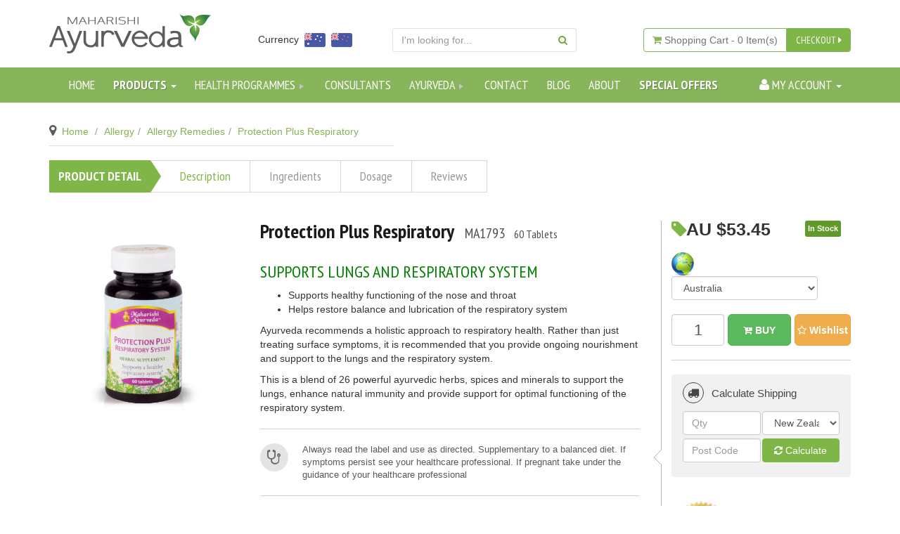

--- FILE ---
content_type: text/html; charset=utf-8
request_url: https://www.getbalance.co.nz/protection-plus-respiratory
body_size: 49526
content:
<!DOCTYPE html>
<html lang="en">
<head>
	<meta http-equiv="Content-Type" content="text/html; charset=utf-8"/>
	<meta name="keywords" content="Protection Plus Respiratory"/>
	<meta name="description" content="Protection Plus Respiratory - TRADITIONAL HERBAL TONIC"/>
	<meta name="viewport" content="width=device-width, initial-scale=1.0"/>
	<meta property="og:image" content="/assets/full/MA1793.jpg?20210309030959"/>
	<meta property="og:title" content="Protection Plus Respiratory"/>
	<meta property="og:site_name" content="www.getbalance.co.nz "/>
	
	<title>Protection Plus Respiratory</title>
	<link rel="canonical" href="/protection-plus-respiratory"/>
	<link rel="shortcut icon" href="https://www.getbalance.co.nz/assets/favicon_logo.png"/>
	<link href='https://fonts.googleapis.com/css?family=PT+Sans:400,700|PT+Sans+Narrow:400,700' rel='stylesheet' type='text/css'>
	<link class="theme-selector" rel="stylesheet" type="text/css" href="/assets/themes/2020-07-getbalance/css/app.css?1750747516" media="all"/>
	<link rel="stylesheet" type="text/css" href="/assets/themes/2020-07-getbalance/css/user-override.css?1750747516" media="all"/>
	<link rel="stylesheet" type="text/css" href="/assets/themes/2020-07-getbalance/plugins/fancybox/jquery.fancybox.css?1750747516"/>
	<!--[if lte IE 8]>
	<script src="https://oss.maxcdn.com/libs/html5shiv/3.7.0/html5shiv.js"></script>
	<script src="https://oss.maxcdn.com/libs/respond.js/1.3.0/respond.min.js"></script>
	<![endif]-->
	<!-- Begin: Script 1 -->
<!-- Google Analytics -->
<script>
(function(i,s,o,g,r,a,m){i['GoogleAnalyticsObject']=r;i[r]=i[r]||function(){
(i[r].q=i[r].q||[]).push(arguments)},i[r].l=1*new Date();a=s.createElement(o),
m=s.getElementsByTagName(o)[0];a.async=1;a.src=g;m.parentNode.insertBefore(a,m)
})(window,document,'script','//www.google-analytics.com/analytics.js','ga');
ga('create', 'UA-8271073-1', 'auto');
</script>
<!-- End Google Analytics -->
<!-- End: Script 1 -->
<!-- Begin: Script 100 -->
<meta name="google-site-verification" content="mudaz19ye1_ywI5biNbxbNBXvuKvlwl8rmTpOPwtZNc" />
<!-- End: Script 100 -->
<!-- Begin: Script 108 -->
<!-- Facebook Pixel Code -->
<script>
  !function(f,b,e,v,n,t,s)
  {if(f.fbq)return;n=f.fbq=function(){n.callMethod?
  n.callMethod.apply(n,arguments):n.queue.push(arguments)};
  if(!f._fbq)f._fbq=n;n.push=n;n.loaded=!0;n.version='2.0';
  n.queue=[];t=b.createElement(e);t.async=!0;
  t.src=v;s=b.getElementsByTagName(e)[0];
  s.parentNode.insertBefore(t,s)}(window, document,'script',
  'https://connect.facebook.net/en_US/fbevents.js');
  fbq('init', '196208044505033');
  fbq('track', 'PageView');
</script>
<noscript><img height="1" width="1" style="display:none"
  src="https://www.facebook.com/tr?id=196208044505033&ev=PageView&noscript=1"
/></noscript>
<!-- End Facebook Pixel Code -->
<!-- End: Script 108 -->
<!-- Begin: Script 111 -->
<!-- Google Tag Manager -->
<script>(function(w,d,s,l,i){w[l]=w[l]||[];w[l].push({'gtm.start':
new Date().getTime(),event:'gtm.js'});var f=d.getElementsByTagName(s)[0],
j=d.createElement(s),dl=l!='dataLayer'?'&l='+l:'';j.async=true;j.src=
'https://www.googletagmanager.com/gtm.js?id='+i+dl;f.parentNode.insertBefore(j,f);
})(window,document,'script','dataLayer','GTM-KRF6VKH');</script>
<!-- End Google Tag Manager -->
<!-- End: Script 111 -->
<!-- Begin: Script 112 -->
<!-- Global site tag (gtag.js) - Google Analytics -->
<script async src="https://www.googletagmanager.com/gtag/js?id=G-9BX3C5YE58"></script>
<script>
  window.dataLayer = window.dataLayer || [];
  function gtag(){dataLayer.push(arguments);}
  gtag('js', new Date());
    gtag('config', 'G-9BX3C5YE58', {
      send_page_view: false
    });
</script>
<!-- End: Script 112 -->
<!-- Begin: Script 113 -->
<script type="text/javascript" src="https://smartarget.online/loader.js?u=52e69e43fad056f17bab06770bc6d784e1c501d8&source=neto_whatsapp"></script>
<!-- End: Script 113 -->
<!-- Begin: Script 114 -->
<!-- Meta Pixel Code -->
<script>
!function(f,b,e,v,n,t,s)
{if(f.fbq)return;n=f.fbq=function(){n.callMethod?
n.callMethod.apply(n,arguments):n.queue.push(arguments)};
if(!f._fbq)f._fbq=n;n.push=n;n.loaded=!0;n.version='2.0';
n.queue=[];t=b.createElement(e);t.async=!0;
t.src=v;s=b.getElementsByTagName(e)[0];
s.parentNode.insertBefore(t,s)}(window, document,'script',
'https://connect.facebook.net/en_US/fbevents.js');
fbq('init', '3858115687784740');
fbq('track', 'PageView');
</script>
<noscript><img height="1" width="1" style="display:none"
src="https://www.facebook.com/tr?id=3858115687784740&ev=PageView&noscript=1"
/></noscript>
<!-- End Meta Pixel Code -->
<!-- End: Script 114 -->

	
	
	<script type="text/javascript">
setTimeout(function(){var a=document.createElement("script");
var b=document.getElementsByTagName("script")[0];
a.src=document.location.protocol+"//script.crazyegg.com/pages/scripts/0068/0553.js?"+Math.floor(new Date().getTime()/3600000);
a.async=true;a.type="text/javascript";b.parentNode.insertBefore(a,b)}, 1);
</script>

<!--MailChimp for NETO -->
<script id="mcjs">window.mc4neto={ty:!1};!function(c,h,i,m,p){m=c.createElement(h),p=c.getElementsByTagName(h)[0],m.async=1,m.src=i,p.parentNode.insertBefore(m,p)}(document,"script","https://app.mailchimpforneto.com/script/www.getbalance.co.nz-47/mc4neto.js");</script>


<!-- Facebook Pixel Code -->
<script>
  !function(f,b,e,v,n,t,s)
  {if(f.fbq)return;n=f.fbq=function(){n.callMethod?
  n.callMethod.apply(n,arguments):n.queue.push(arguments)};
  if(!f._fbq)f._fbq=n;n.push=n;n.loaded=!0;n.version='2.0';
  n.queue=[];t=b.createElement(e);t.async=!0;
  t.src=v;s=b.getElementsByTagName(e)[0];
  s.parentNode.insertBefore(t,s)}(window, document,'script',
  'https://connect.facebook.net/en_US/fbevents.js');
  fbq('init', '144852789438930');
  fbq('track', 'PageView');
</script>
<noscript><img height="1" width="1" style="display:none"
  src="https://www.facebook.com/tr?id=144852789438930&ev=PageView&noscript=1"
/></noscript>

<script>
  fbq('track', 'AddToCart', {
    value: 1,
    currency: 'NZD'
  });
</script>


<!-- End Facebook Pixel Code -->

	
	
	
<!-- Mailchimp Integration Code -->	

	<script id="mcjs">!function(c,h,i,m,p){m=c.createElement(h),p=c.getElementsByTagName(h)[0],m.async=1,m.src=i,p.parentNode.insertBefore(m,p)}(document,"script","https://chimpstatic.com/mcjs-connected/js/users/53cc77640957702d34d5502be/97250c5dbdfe40f61e3a07893.js");</script>
	
<!-- End Mailchimp Integration Code -->	
	
</head>
	
<body id="n_product" class="n_2020-07-getbalance">
	<div class="container wrapper-header">
		<div class="row row-padded">
			<div class="col-xs-12 col-sm-3 wrapper-logo">
				<a href="https://www.getbalance.co.nz" title="Maharishi Ayurveda Products New Zealand Ltd">
					<img class="logo" src="/assets/website_logo.png" alt="Maharishi Ayurveda Products New Zealand Ltd"/>
				</a>
			</div>
			<div class="hidden-xs col-sm-2">
				<ul class="currency-converter">
					<li>Currency</li>
					<li><img src="/assets/themes/2020-07-getbalance/img/au_flag.png?1750747516" Alt="View prices in Australian Dollars" title="View prices in Australian Dollars" style="cursor: hand; cursor:pointer;" onclick="dc_select_currency('AUD')"/></li>
					<li><img src="/assets/themes/2020-07-getbalance/img/nz_flag.png?1750747516" Alt="View prices in NZ Dollars" title="View prices in NZ Dollars" style="cursor: hand; cursor:pointer;" onclick="dc_select_currency('NZD');"/></li></ul>
			</div>
			<div class="hidden-xs col-sm-3">
				<div class="header-search">
					<form class="form-inline" name="productsearch" method="get" action="/">
						<input type="hidden" name="rf" value="kw"/>
						<div class="input-group">
							<input placeholder="I'm looking for..." class="form-control ajax_search" value="" id="name_search" autocomplete="off" name="kw" type="search"/>
							<span class="input-group-btn">
								<button type="submit" value="Search" class="btn btn-loads btn-default" data-loading-text="<i class='fa fa-spinner fa-spin' style='font-size: 14px'></i>"><i class="fa fa-search"></i></button>
							</span>
						</div>
					</form>
				</div>
			</div>
			<div class="hidden-xs col-sm-4 text-right">
				<div id="header-cart" class="btn-group">
					<a href="#" class="btn btn-default dropdown-toggle" data-toggle="dropdown">
						<i class="fa fa-shopping-cart"></i> <span class="visible-lg visible-inline-lg">Shopping Cart</span> - <span rel="a2c_item_count">0</span> Item(s)
					</a>
					<ul class="dropdown-menu">
						<li class="box" id="neto-dropdown">
							<div class="body padding" id="cartcontents"></div>
							<div class="footer"></div>
						</li>
					</ul>
					<a href="https://www.getbalance.co.nz/_mycart?tkn=cart&ts=1762029260573754" class="btn btn-primary" id="cartcontentsheader">
						CHECKOUT <i class="fa fa-caret-right"></i>
					</a>

				</div>
			</div>
		</div>
	</div>
	<form class="navbar-form visible-xs mobile-search" name="productsearch" method="get" action="/">
		<input type="hidden" name="rf" value="kw" />
		<div class="input-group">
			<input class="form-control ajax_search" value="" autocomplete="off" name="kw" type="search"/>
			<span class="input-group-btn">
				<button type="submit" value="Search" class="btn btn-loads btn-default" data-loading-text="<i class='fa fa-spinner fa-spin' style='font-size: 14px'></i>"><i class="fa fa-search"></i></button>
			</span>
		</div>
	</form>
	<div class="navbar navbar-default">
		<div class="container">
			<div class="row">
				<div class="col-xs-12">
					<div class="navbar-header">
						<ul class="navigation-list list-inline visible-xs">
							<li><a href="#" class="" data-toggle="collapse" data-target=".navbar-responsive-collapse"><span class="icon"><i class="fa fa-reorder"></i></span><br>
								Menu</a></li>
								<li><a href="/products"><span class="icon"><i class="fa fa-gift"></i></span><br>
									Products</a></li>
									<li><a href="https://www.getbalance.co.nz/_mycart?tkn=cart&ts=1762029260008383"><span class="icon"><i class="fa fa-shopping-cart"></i></span><br>
										Cart (<span rel="a2c_item_count">0</span>)</a></li>
										<li><a href="/_myacct/"><span class="icon"><i class="fa fa-user"></i></span><br>
											Account</a></li>
										</ul>
									</div>
									<div class="navbar-collapse collapse navbar-responsive-collapse">
										<ul class="nav navbar-nav">
											<li><a href="https://www.getbalance.co.nz">Home</a></li>
											<li class="dropdown dropdown-hover"> <a href="" class="dropdown-toggle products-link ">Products <span class="caret"></span></a>
												<ul class="dropdown-menu"><li class="dropdown dropdown-hover"> <a href="https://www.getbalance.co.nz/natural-remedies-for-digestion.html" class="dropdown-toggle">Digestion <span class="caret caret-right"></span></a>
														<ul class="dropdown-menu dropdown-menu-horizontal">
															<li class=""> <a href="https://www.getbalance.co.nz/natural-remedies-for-digestion/herbal-appetite-support.html">Appetite</a>
														
													</li><li class=""> <a href="https://www.getbalance.co.nz/natural-remedies-for-digestion/digestion-support.html">Digestion Support</a>
														
													</li><li class=""> <a href="https://www.getbalance.co.nz/natural-remedies-for-digestion/herbal-cleanse-products.html">Herbal Cleanse Products</a>
														
													</li><li class=""> <a href="https://www.getbalance.co.nz/natural-remedies-for-digestion/acidity-balance.html">Acidity</a>
														
													</li><li class=""> <a href="https://www.getbalance.co.nz/natural-remedies-for-digestion/natural-weight-loss-remedies.html">Weight Balance</a>
														
													</li><li class=""> <a href="https://www.getbalance.co.nz/natural-remedies-for-digestion/liver-support.html">Liver Support</a>
														
													</li><li class=""> <a href="https://www.getbalance.co.nz/natural-remedies-for-digestion/sugar-balance.html">Sugar Balance</a>
														
													</li><li class=""> <a href="https://www.getbalance.co.nz/natural-remedies-for-digestion/bowel-health.html">Bowel Health</a>
														
													</li><li class=""> <a href="https://www.getbalance.co.nz/digestion/kidney/">Kidney</a>
														
													</li>
														</ul>
													</li><li class="dropdown dropdown-hover"> <a href="https://www.getbalance.co.nz/natural-remedies-for-women.html" class="dropdown-toggle">Women <span class="caret caret-right"></span></a>
														<ul class="dropdown-menu dropdown-menu-horizontal">
															<li class=""> <a href="https://www.getbalance.co.nz/natural-remedies-for-women/menstrual-support.html">Menstrual</a>
														
													</li><li class=""> <a href="https://www.getbalance.co.nz/natural-remedies-for-women/natural-supplements-for-menopause.html">Menopause</a>
														
													</li><li class=""> <a href="https://www.getbalance.co.nz/natural-remedies-for-women/urinary.html">Urinary</a>
														
													</li><li class=""> <a href="https://www.getbalance.co.nz/natural-remedies-for-women/alternative-weight-loss.html">Weight Loss</a>
														
													</li><li class=""> <a href="https://www.getbalance.co.nz/natural-remedies-for-women/emotional-balance.html">Emotional Balance</a>
														
													</li><li class=""> <a href="https://www.getbalance.co.nz/natural-remedies-for-women/natural-stress-remedies-for-women.html">Stress Remedies</a>
														
													</li><li class=""> <a href="https://www.getbalance.co.nz/natural-remedies-for-women/fatigue.html">Fatigue</a>
														
													</li><li class=""> <a href="https://www.getbalance.co.nz/natural-remedies-for-women/calcium-support.html">Calcium Support</a>
														
													</li><li class=""> <a href="https://www.getbalance.co.nz/natural-remedies-for-women/iron-support.html">Iron Support</a>
														
													</li><li class=""> <a href="https://www.getbalance.co.nz/natural-remedies-for-women/energy-and-vitality.html">Energy & Vitality</a>
														
													</li><li class=""> <a href="https://www.getbalance.co.nz/natural-remedies-for-women/herbal-skin-care-for-women.html">Skin & Body</a>
														
													</li><li class=""> <a href="https://www.getbalance.co.nz/natural-remedies-for-women/hair-and-nails.html">Hair & Nails</a>
														
													</li><li class=""> <a href="https://www.getbalance.co.nz/natural-remedies-for-women/beauty-and-aging.html">Beauty</a>
														
													</li><li class=""> <a href="https://www.getbalance.co.nz/natural-remedies-for-women/kids.html">Kids</a>
														
													</li><li class=""> <a href="https://www.getbalance.co.nz/natural-remedies-for-women/teens.html">Teens</a>
														
													</li><li class=""> <a href="https://www.getbalance.co.nz/natural-remedies-for-women/40-plus.html">40's Plus</a>
														
													</li><li class=""> <a href="https://www.getbalance.co.nz/natural-remedies-for-women/60-plus.html">60's Plus</a>
														
													</li><li class=""> <a href="https://www.getbalance.co.nz/pregnancy/~-1104">Pregnancy</a>
														
													</li>
														</ul>
													</li><li class="dropdown dropdown-hover"> <a href="https://www.getbalance.co.nz/strengthen-your-immune-system.html" class="dropdown-toggle">Immunity <span class="caret caret-right"></span></a>
														<ul class="dropdown-menu dropdown-menu-horizontal">
															<li class=""> <a href="https://www.getbalance.co.nz/strengthen-your-immune-system/natural-antioxidants.html">Antioxidants</a>
														
													</li><li class=""> <a href="https://www.getbalance.co.nz/strengthen-your-immune-system/chemo-toxicity.html">Chemo-toxicity</a>
														
													</li><li class=""> <a href="https://www.getbalance.co.nz/strengthen-your-immune-system/seasonal-allergies.html">Seasonal Allergies</a>
														
													</li>
														</ul>
													</li><li class="dropdown dropdown-hover"> <a href="https://www.getbalance.co.nz/natural-remedies-for-men.html" class="dropdown-toggle">Men <span class="caret caret-right"></span></a>
														<ul class="dropdown-menu dropdown-menu-horizontal">
															<li class=""> <a href="https://www.getbalance.co.nz/natural-remedies-for-men/natural-heart-remedies.html">Heart</a>
														
													</li><li class=""> <a href="https://www.getbalance.co.nz/natural-remedies-for-men/natural-cholesterol-supplements.html">Cholesterol</a>
														
													</li><li class=""> <a href="https://www.getbalance.co.nz/natural-remedies-for-men/natural-remedies-for-men-natural-prostate-remedies.html">Prostate</a>
														
													</li><li class=""> <a href="https://www.getbalance.co.nz/natural-remedies-for-men/urinary.html">Urinary</a>
														
													</li><li class=""> <a href="https://www.getbalance.co.nz/natural-remedies-for-men/natural-weight-loss.html">Weight Balance</a>
														
													</li><li class=""> <a href="https://www.getbalance.co.nz/natural-remedies-for-men/natural-fatigue-remedies-for-men.html">Fatigue</a>
														
													</li><li class=""> <a href="https://www.getbalance.co.nz/natural-remedies-for-men/natural-stress-remedies.html">Mental Stress</a>
														
													</li><li class=""> <a href="https://www.getbalance.co.nz/natural-remedies-for-men/energy-and-vitality.html">Energy & Vitality</a>
														
													</li><li class=""> <a href="https://www.getbalance.co.nz/natural-remedies-for-men/teens.html">Teens</a>
														
													</li><li class=""> <a href="https://www.getbalance.co.nz/natural-remedies-for-men/40-plus.html">40's Plus</a>
														
													</li><li class=""> <a href="https://www.getbalance.co.nz/natural-remedies-for-men/60-plus.html">60's Plus</a>
														
													</li>
														</ul>
													</li><li class="dropdown dropdown-hover"> <a href="https://www.getbalance.co.nz/mind.html" class="dropdown-toggle">Mind <span class="caret caret-right"></span></a>
														<ul class="dropdown-menu dropdown-menu-horizontal">
															<li class=""> <a href="https://www.getbalance.co.nz/mind/mental-stress.html">Mental Stress</a>
														
													</li><li class=""> <a href="https://www.getbalance.co.nz/mind/emotional-balance.html">Emotional Balance</a>
														
													</li><li class=""> <a href="https://www.getbalance.co.nz/mind/natural-remedies-for-memory-loss.html">Memory</a>
														
													</li><li class=""> <a href="https://www.getbalance.co.nz/mind/study.html">Study</a>
														
													</li><li class=""> <a href="https://www.getbalance.co.nz/mind/kids.html">Kids</a>
														
													</li>
														</ul>
													</li><li class="dropdown dropdown-hover"> <a href="https://www.getbalance.co.nz/sleep-stress.html" class="dropdown-toggle">Sleep & Stress <span class="caret caret-right"></span></a>
														<ul class="dropdown-menu dropdown-menu-horizontal">
															<li class=""> <a href="https://www.getbalance.co.nz/sleep-stress/sleep.html">Sleep</a>
														
													</li><li class=""> <a href="https://www.getbalance.co.nz/sleep-stress/natural-stress-remedies.html">Stress</a>
														
													</li><li class=""> <a href="https://www.getbalance.co.nz/sleep-stress/natural-remedies-for-fatigue.html">Fatigue</a>
														
													</li><li class=""> <a href="https://www.getbalance.co.nz/sleep-stress/emotional-balance.html">Mood and Emotions</a>
														
													</li><li class=""> <a href="https://www.getbalance.co.nz/sleep-stress/adhd.html">ADHD</a>
														
													</li>
														</ul>
													</li><li class="dropdown dropdown-hover"> <a href="https://www.getbalance.co.nz/natural-heart-remedies.html" class="dropdown-toggle">Heart <span class="caret caret-right"></span></a>
														<ul class="dropdown-menu dropdown-menu-horizontal">
															<li class=""> <a href="https://www.getbalance.co.nz/natural-heart-remedies/herbal-cholesterol-remedies.html">Cholesterol</a>
														
													</li><li class=""> <a href="https://www.getbalance.co.nz/natural-heart-remedies/heart-support.html">Heart Support</a>
														
													</li><li class=""> <a href="https://www.getbalance.co.nz/natural-heart-remedies/stress-relief.html">Stress Relief</a>
														
													</li>
														</ul>
													</li><li class="dropdown dropdown-hover"> <a href="https://www.getbalance.co.nz/herbal-body-detox.html" class="dropdown-toggle">Detox <span class="caret caret-right"></span></a>
														<ul class="dropdown-menu dropdown-menu-horizontal">
															<li class=""> <a href="https://www.getbalance.co.nz/herbal-body-detox/gentle-detox.html">Gentle Detox</a>
														
													</li><li class=""> <a href="https://www.getbalance.co.nz/herbal-body-detox/skin-detox.html">Skin</a>
														
													</li><li class=""> <a href="https://www.getbalance.co.nz/herbal-body-detox/liver.html">Liver</a>
														
													</li><li class=""> <a href="https://www.getbalance.co.nz/herbal-body-detox/elimination-detox.html">Elimination</a>
														
													</li><li class=""> <a href="https://www.getbalance.co.nz/herbal-body-detox/weight-balance.html">Weight Balance</a>
														
													</li><li class=""> <a href="https://www.getbalance.co.nz/skin/">skin</a>
														
													</li>
														</ul>
													</li><li class="dropdown dropdown-hover"> <a href="https://www.getbalance.co.nz/joint-health-supplements.html" class="dropdown-toggle">Joints <span class="caret caret-right"></span></a>
														<ul class="dropdown-menu dropdown-menu-horizontal">
															<li class=""> <a href="https://www.getbalance.co.nz/joint-health-supplements/bone-health.html">Bones</a>
														
													</li><li class=""> <a href="https://www.getbalance.co.nz/joint-health-supplements/natural-muscle-pain-relief.html">Muscles</a>
														
													</li>
														</ul>
													</li><li class="dropdown dropdown-hover"> <a href="https://www.getbalance.co.nz/herbal-remedies-for-weight-loss.html" class="dropdown-toggle">Weight <span class="caret caret-right"></span></a>
														<ul class="dropdown-menu dropdown-menu-horizontal">
															<li class=""> <a href="https://www.getbalance.co.nz/herbal-remedies-for-weight-loss/alternative-weight-loss.html">Weight Loss</a>
														
													</li><li class=""> <a href="https://www.getbalance.co.nz/herbal-remedies-for-weight-loss/metabolism.html">Metabolism</a>
														
													</li><li class=""> <a href="https://www.getbalance.co.nz/herbal-remedies-for-weight-loss/natural-remedies-for-indigestion.html">Digestion</a>
														
													</li><li class=""> <a href="https://www.getbalance.co.nz/herbal-remedies-for-weight-loss/mental-support.html">Mental Support</a>
														
													</li>
														</ul>
													</li><li class="dropdown dropdown-hover"> <a href="https://www.getbalance.co.nz/natural-respiratory-remedies.html" class="dropdown-toggle">Respiratory <span class="caret caret-right"></span></a>
														<ul class="dropdown-menu dropdown-menu-horizontal">
															<li class=""> <a href="https://www.getbalance.co.nz/natural-respiratory-remedies/sinuses.html">Sinuses</a>
														
													</li><li class=""> <a href="https://www.getbalance.co.nz/natural-respiratory-remedies/lung-support.html">Lungs</a>
														
													</li><li class=""> <a href="https://www.getbalance.co.nz/natural-respiratory-remedies/herbal-allergy-remedies.html">Allergy Defence</a>
														
													</li><li class=""> <a href="https://www.getbalance.co.nz/natural-respiratory-remedies/natural-throat-remedies.html">Throat</a>
														
													</li>
														</ul>
													</li><li class="dropdown dropdown-hover"> <a href="https://www.getbalance.co.nz/herbal-allergy-remedies.html" class="dropdown-toggle">Allergy <span class="caret caret-right"></span></a>
														<ul class="dropdown-menu dropdown-menu-horizontal">
															<li class=""> <a href="https://www.getbalance.co.nz/herbal-allergy-remedies/natural-remedies-for-allergies.html">Allergy Remedies</a>
														
													</li><li class=""> <a href="https://www.getbalance.co.nz/herbal-allergy-remedies/respiratory-allergies.html">Respiratory Allergies</a>
														
													</li><li class=""> <a href="https://www.getbalance.co.nz/herbal-allergy-remedies/herbal-sinus-remedies.html">Sinuses</a>
														
													</li><li class=""> <a href="https://www.getbalance.co.nz/herbal-allergy-remedies/food-and-digestion.html">Food & Digestion</a>
														
													</li>
														</ul>
													</li><li class="dropdown dropdown-hover"> <a href="https://www.getbalance.co.nz/herbal-skin-remedies.html" class="dropdown-toggle">Skin & Body <span class="caret caret-right"></span></a>
														<ul class="dropdown-menu dropdown-menu-horizontal">
															<li class=""> <a href="https://www.getbalance.co.nz/herbal-skin-remedies/herbal-skin-care-products.html">Skin Care</a>
														
													</li><li class=""> <a href="https://www.getbalance.co.nz/herbal-skin-remedies/massage-oils.html">Massage Oils</a>
														
													</li><li class=""> <a href="https://www.getbalance.co.nz/herbal-skin-remedies/herbals.html">Herbals</a>
														
													</li><li class=""> <a href="https://www.getbalance.co.nz/herbal-skin-remedies/natural-hair-and-nail-care.html">Hair & Nails</a>
														
													</li><li class=""> <a href="https://www.getbalance.co.nz/herbal-skin-remedies/natural-oral-care.html">Oral Care</a>
														
													</li><li class=""> <a href="https://www.getbalance.co.nz/herbal-skin-remedies/aromatic-essential-oils.html">Aromatherapy</a>
														
													</li><li class=""> <a href="https://www.getbalance.co.nz/herbal-skin-remedies/incense.html">Incense</a>
														
													</li>
														</ul>
													</li><li class=""> <a href="https://www.getbalance.co.nz/emotional-balance-main.html" >Emotional Balance </a>
														
													</li><li class=""> <a href="https://www.getbalance.co.nz/prostate-health.html" >Prostate Health </a>
														
													</li><li class=""> <a href="https://www.getbalance.co.nz/ayurvedic-herbal-remedies-specials.html" >Specials </a>
														
													</li><li class=""> <a href="https://www.getbalance.co.nz/other/single-herbs-main.html" >Single Herbs </a>
														
													</li><li class=""> <a href="https://www.getbalance.co.nz/herbal-teas.html" >Herbal Teas </a>
														
													</li><li class=""> <a href="https://www.getbalance.co.nz/energy" >Energy </a>
														
													</li><li class=""> <a href="https://www.getbalance.co.nz/longevity-club/" >Longevity Club </a>
														
													</li><li class="dropdown dropdown-hover"> <a href="https://www.getbalance.co.nz/other.html" class="dropdown-toggle">Other <span class="caret caret-right"></span></a>
														<ul class="dropdown-menu dropdown-menu-horizontal">
															<li class=""> <a href="https://www.getbalance.co.nz/other/single-herbs.html">Single Herbs</a>
														
													</li><li class=""> <a href="https://www.getbalance.co.nz/other/herbal-teas-remedies.html">Herbal Teas</a>
														
													</li><li class=""> <a href="https://www.getbalance.co.nz/other/herbal-coffee-alternatives.html">Coffee Alternative</a>
														
													</li><li class=""> <a href="https://www.getbalance.co.nz/other/herbal-spice-mixes.html">Spice Mixes</a>
														
													</li><li class=""> <a href="https://www.getbalance.co.nz/other/incense.html">Incense</a>
														
													</li><li class=""> <a href="https://www.getbalance.co.nz/other/books.html">Books</a>
														
													</li><li class=""> <a href="https://www.getbalance.co.nz/other/music.html">Music</a>
														
													</li><li class=""> <a href="https://www.getbalance.co.nz/other/bestsellers.html">Bestsellers</a>
														
													</li>
														</ul>
													</li><li class=""> <a href="https://www.getbalance.co.nz/gift-boxes/" >Gift Boxes </a>
														
													</li></ul>
											</li>
											<li class=" specialoffers-linkdropdown dropdown-hover"> <a href="#" class="dropdown-toggle">Health Programmes <span class="caret caret-right"></span></a>
												<ul class="dropdown-menu">
													<li class="dropdown dropdown-hover"> <a href="#">Sleep</a>
												<ul class="dropdown-menu dropdown-menu-horizontal">
													<li class=""> <a href="http://www.getbalance.co.nz/blissful-sleep-programme">Getting to Sleep</a>
												
											</li><li class=""> <a href="https://www.getbalance.co.nz/deep-rest-programme">Waking in the Night</a>
												
											</li>
												</ul>
											</li><li class="dropdown dropdown-hover"> <a href="#">Sluggish Bowel</a>
												<ul class="dropdown-menu dropdown-menu-horizontal">
													<li class=""> <a href="https://www.getbalance.co.nz/constipation-relief#">Easy Elimination Everyday</a>
												
											</li>
												</ul>
											</li><li class="dropdown dropdown-hover"> <a href="#">Prostate Health</a>
												<ul class="dropdown-menu dropdown-menu-horizontal">
													<li class=""> <a href="https://www.getbalance.co.nz/prostate-protection-programme">Prostate Protection</a>
												
											</li>
												</ul>
											</li><li class="dropdown dropdown-hover"> <a href="#">Stress and Worries</a>
												<ul class="dropdown-menu dropdown-menu-horizontal">
													<li class=""> <a href="https://www.getbalance.co.nz/worry-free-programme">For Calm mind & Emotions</a>
												
											</li>
												</ul>
											</li>
												</ul>
											</li><li class=" "> <a href="http://www.getbalance.co.nz/consultants" >Consultants </a>
												
											</li><li class=" dropdown dropdown-hover"> <a href="#" class="dropdown-toggle">Ayurveda <span class="caret caret-right"></span></a>
												<ul class="dropdown-menu">
													<li class=""> <a href="/why-ayurveda">Why Ayurveda</a>
												
											</li><li class=""> <a href="/dosha-quiz">Dosha Quiz</a>
												
											</li><li class=""> <a href="/webinar">Ayurveda Webinar</a>
												
											</li>
												</ul>
											</li><li class=" "> <a href="/contact-us" >Contact </a>
												
											</li><li class=" "> <a href="/articles" >Blog </a>
												
											</li><li class=" "> <a href="/page/about-us-our-team/" >About </a>
												
											</li><li class=" specialoffers-link"> <a href="/ayurvedic-herbal-remedies-specials.html" >SPECIAL OFFERS </a>
												
											</li>
											<!--<li class="dropdown dropdown-hover"> <a href="" class="dropdown-toggle">Health Solutions <span class="caret"></span></a>-->
												<!--<ul class="dropdown-menu">--><!--<li class="dropdown dropdown-hover"> <a href="https://www.getbalance.co.nz/health_solution/sleep-support/" class="dropdown-toggle">Sleep Support <!--<span class="caret caret-right"></span><!--</a>-->
														<!--<ul class="dropdown-menu dropdown-menu-horizontal">-->
															<!--<li class="">--><!--<a href="https://www.getbalance.co.nz/health-solutions/fall-asleep-easily/">Fall Asleep Easily</a>-->
														
													<!--</li>--><!--<li class="">--><!--<a href="https://www.getbalance.co.nz/health-solutions/waking-in-the-night/">Waking in the Night</a>-->
														
													<!--</li>-->
														<!--</ul>-->
													<!--</li>--><!--<li class=""> <a href="https://www.getbalance.co.nz/health_solution/stress-relief/" >Stress Relief <!--</a>-->
														
													<!--</li>--><!--</ul>-->
											<!--</li>-->
											</ul>
										<ul class="nav navbar-nav navbar-right hidden-xs">
											<li class="lv1-li navbar-right dropdown dropdown-hover"> <a href="https://www.getbalance.co.nz/_myacct" ><i class="fa fa-user"></i> <span class="visible-lg visible-inline-lg"><span nloader-content-id="UBPopM_oPB7zzsuYhtjrJFkk5qztOlRUekcEySBeV_0J4uypyd1sDF8uSObcF85AUMugsUS5P6cEXLfBbeyWBY" nloader-content="u1z3ksvtNnaZgo8JW03ZC9pq0wv7eO7Qnm4UtSA6fIgVCAPwavwm6pdokYbz_5AyJZysplktBbZqxLfIMkLtTVX9_QekRT1GiB_jmlXaeYE" nloader-data="9ou1_cj87CSzmhObWuzlpGT1NnCVTgDzqsfntdO59xc"></span>&nbsp;Account</span> <span class="caret"></span></a>
												<ul class="dropdown-menu pull-right">
													<li><a href="https://www.getbalance.co.nz/_myacct">Account Home</a></li>
													<li><a href="https://www.getbalance.co.nz/_myacct#orders">Orders</a></li>
													<li><a href="https://www.getbalance.co.nz/_myacct#quotes">Quotes</a></li>
													<li><a href="https://www.getbalance.co.nz/_myacct/payrec">Pay Invoices</a></li>
													<li><a href="https://www.getbalance.co.nz/_myacct/favourites">Favourites</a></li>
													<li><a href="https://www.getbalance.co.nz/_myacct/wishlist">Wishlists</a></li>
													<li><a href="https://www.getbalance.co.nz/_myacct/warranty">Resolution Centre</a></li>
													<li><a href="https://www.getbalance.co.nz/_myacct/edit_account">Edit My Details</a></li>
													<li><a href="https://www.getbalance.co.nz/_myacct/edit_address">Edit My Address Book</a></li>
													<li class="divider"></li>
													<span nloader-content-id="RI3PqJwexGqRqR2Brh5faQN3SxoD04mVpjKP9ge5k7gJJX49XAFXtocW4ivyWN3SwVC2kRTanb3kJVz3IoJEdA" nloader-content="[base64]" nloader-data="[base64]"></span>
												</ul>
											</li>
										</ul>
									</div>
								</div>
							</div>
						</div>
					</div>
					<div id="main-content" class="container" role="main">
						<div class="row">
<style>
/* Mobile */
@media (max-width: 767px) {
.mdlabel-text {width:100% !important;}
}
</style>
<div class="col-xs-12">
	<ul class="breadcrumb">
		<li><a href="https://www.getbalance.co.nz">Home</a></li>
		<li><a href="/herbal-allergy-remedies.html">Allergy</a></li><li><a href="/herbal-allergy-remedies/natural-remedies-for-allergies.html">Allergy Remedies</a></li><li><a href="/protection-plus-respiratory">Protection Plus Respiratory</a></li>
	</ul>
	<div class="row">
    	<div class="col-xs-12">
        	<div class="tabbable">
				<ul class="nav nav-tabs hidden-xs">
                	<li class="proddetail"><span>Product Detail</span></li>
					<li class="active">
						<a href="#description" data-toggle="tab">Description</a>
					</li>
					<li>
						<a href="#specifications" data-toggle="tab">Ingredients</a>
					</li>
                    
					 <li>
						<a href="#dosage" data-toggle="tab">Dosage</a>
					</li>
                    <li>
						<a class="reviews" href="#reviews" data-toggle="tab">
							Reviews
						</a>
					</li>
				</ul>
                <div class="row-prodconts clearfix">
                <div class="wrap-prod-left">
                	<div class="wrap-prod-image">
                        <div id="_jstl__images"><input type="hidden" id="_jstl__images_k0" value="template"/><input type="hidden" id="_jstl__images_v0" value="aW1hZ2Vz"/><input type="hidden" id="_jstl__images_k1" value="type"/><input type="hidden" id="_jstl__images_v1" value="aXRlbQ"/><input type="hidden" id="_jstl__images_k2" value="onreload"/><input type="hidden" id="_jstl__images_v2" value=""/><input type="hidden" id="_jstl__images_k3" value="content_id"/><input type="hidden" id="_jstl__images_v3" value="284"/><input type="hidden" id="_jstl__images_k4" value="sku"/><input type="hidden" id="_jstl__images_v4" value="MA1793"/><input type="hidden" id="_jstl__images_k5" value="preview"/><input type="hidden" id="_jstl__images_v5" value="y"/><div id="_jstl__images_r"><meta property="og:image" content=""/>

<div class="main-image text-center">
	<a href="/assets/full/MA1793.jpg?20210309030959" class=" fancybox" rel="product_images">
		<div class="zoom">
			<img src="/assets/full/MA1793.jpg?20210309030959" rel="itmimgMA1793" alt="Protection Plus Respiratory" border="0" id="main-image" itemprop="image">
		</div>
	</a>
    </div>
<div class="clear"></div><br />

<div class="clear"></div>
<div class="row">

</div></div></div>
                    </div>
                    <div class="wrap-prodtabs visible-xs">
                   		<div class="prodhead">
                        	<div id="_jstl__header"><input type="hidden" id="_jstl__header_k0" value="template"/><input type="hidden" id="_jstl__header_v0" value="aGVhZGVy"/><input type="hidden" id="_jstl__header_k1" value="type"/><input type="hidden" id="_jstl__header_v1" value="aXRlbQ"/><input type="hidden" id="_jstl__header_k2" value="preview"/><input type="hidden" id="_jstl__header_v2" value="y"/><input type="hidden" id="_jstl__header_k3" value="sku"/><input type="hidden" id="_jstl__header_v3" value="MA1793"/><input type="hidden" id="_jstl__header_k4" value="content_id"/><input type="hidden" id="_jstl__header_v4" value="284"/><input type="hidden" id="_jstl__header_k5" value="onreload"/><input type="hidden" id="_jstl__header_v5" value=""/><div id="_jstl__header_r"><div class="row">
	<div itemscope itemtype="http:schema.org/Product" class="wrapper-product-title col-xs-12">
		<h1 itemprop="name"><span class="pheadname">Protection Plus Respiratory</span><span class="pheadsku">MA1793 </span><span class="pheadmisc">  60 Tablets</span></h1>
		<h3 class="text-muted"></h3>
	</div>
</div></div></div>
                        </div>
                        <div class="panel-group panel-product" id="accordion" role="tablist" aria-multiselectable="true">
            	<div class="panel panel-default">
                    <div class="panel-heading" role="tab" id="headingOne">
                          <h4 class="panel-title">
                            <a data-toggle="collapse" data-parent="#accordion" href="#collapseOne" aria-expanded="true" aria-controls="collapseOne">
                            	Description
                            </a>
                          </h4>
                    </div>
                    <div id="collapseOne" class="panel-collapse collapse in" role="tabpanel" aria-labelledby="headingOne">
                    	<div class="panel-body">
                        	<h3><span style="color: #008000;">Supports lungs and respiratory system</span></h3>

<ul>
	<li>Supports healthy&nbsp;functioning of the nose and throat</li>
	<li>Helps restore balance and lubrication of&nbsp;the respiratory system</li>
</ul>

<p>Ayurveda recommends a holistic approach to respiratory health. Rather than just treating surface symptoms, it is recommended that you provide ongoing nourishment and support to the lungs and the respiratory system.</p>

<p>This is a blend of 26 powerful ayurvedic herbs, spices and minerals to support the lungs, enhance natural immunity and provide support for optimal functioning of the respiratory system.</p>

                             <hr>
                                <div class="medlabel">

                                	<div class="icon-mdlabel"><span><i class="fa fa-stethoscope"></i></span></div>
                                	<div class="mdlabel-text">Always read the label and use as directed. Supplementary to a balanced diet. If symptoms persist see your healthcare professional. If pregnant take under the guidance of your healthcare professional</div>
                                </div>
                                <hr>
                                <div class="prodshare">
                                	<div class="wrapper-share-button sharebuttons">
                                        <a class="addthis_button btn btn-default" href="http://www.addthis.com/bookmark.php?v=300&amp;pubid=xa-5282cbb6476f74a0" target="_blank">
                                            <strong>Share: </strong>
                                            <i class="fa fa-facebook-square text-facebook"></i>
                                            <i class="fa fa-twitter-square text-twitter"></i>
                                            <i class="fa fa-google-plus-square text-google-plus"></i>
                                            <i class="fa fa-pinterest-square text-pinterest"></i>
                                            <i class="fa fa-tumblr-square text-tumblr"></i>
                                        </a>
                                    </div>
                                    <div class="wrap-fblike">
                                    <div id="fb-root"></div>
									<script>(function(d, s, id) {
                                      var js, fjs = d.getElementsByTagName(s)[0];
                                      if (d.getElementById(id)) return;
                                      js = d.createElement(s); js.id = id;
                                      js.src = "//connect.facebook.net/en_US/sdk.js#xfbml=1&version=v2.3";
                                      fjs.parentNode.insertBefore(js, fjs);
                                    }(document, 'script', 'facebook-jssdk'));</script>
                                    <div class="fb-like" data-href="https://www.facebook.com/maharishiayurveda" data-width="350" data-layout="standard" data-action="like" data-show-faces="false" data-share="false"></div>
                                    </div>
                                </div>
                    	</div>
                    </div>
				</div>
                <div class="panel panel-default">
                    <div class="panel-heading" role="tab" id="headingFour">
                          <h4 class="panel-title">
                            <a data-toggle="collapse" data-parent="#accordion" href="#collapseFour" aria-expanded="false" aria-controls="collapseFour" class="collapsed">
                            	Ingredients
                            </a>
                          </h4>
                    </div>
                    <div id="collapseFour" class="panel-collapse collapse" role="tabpanel" aria-labelledby="headingFour">
                    	<div class="panel-body panel-table">

							<p>
<style type="text/css"><!--td {border: 1px solid #cccccc;}br {mso-data-placement:same-cell;}-->
</style>
</p>

<table border="0" cellpadding="0" cellspacing="0" data-sheets-baot="1" data-sheets-root="1" dir="ltr" xmlns="http://www.w3.org/1999/xhtml">
	<colgroup>
		<col width="250" />
		<col width="171" />
		<col width="126" />
	</colgroup>
	<tbody>
		<tr>
			<td><strong>Latin</strong></td>
			<td><strong>English</strong></td>
			<td><strong>Part Used</strong></td>
		</tr>
		<tr>
			<td>Terminalia chebula</td>
			<td>Chebulic myrobalan</td>
			<td>Fruit rind</td>
		</tr>
		<tr>
			<td>Hemidesmus indicus</td>
			<td>Indian sarsaparilla</td>
			<td>Root</td>
		</tr>
		<tr>
			<td>Abies webbiana</td>
			<td>Himalayan silver fir</td>
			<td>Leaf</td>
		</tr>
		<tr>
			<td>Althaea officinalis</td>
			<td>Marsh mallow</td>
			<td>Flower</td>
		</tr>
		<tr>
			<td>Boerhaavia diffusa</td>
			<td>Spreading hogweed</td>
			<td>Root</td>
		</tr>
		<tr>
			<td>Withania somnifera</td>
			<td>Wintercherry</td>
			<td>Root</td>
		</tr>
		<tr>
			<td>Ocimum sanctum</td>
			<td>Holy basil</td>
			<td>Leaf</td>
		</tr>
		<tr>
			<td>Tinospora cordifolia (Aqueous extract)</td>
			<td>Gulancha tinospora</td>
			<td>Stem</td>
		</tr>
		<tr>
			<td>Inula racemosa (Aqueous extract)</td>
			<td>Inula root</td>
			<td>Root</td>
		</tr>
		<tr>
			<td>Adhatoda vasica (Aqueous extract)</td>
			<td>Malabar nut</td>
			<td>Leaf</td>
		</tr>
		<tr>
			<td>Emblica officinalis</td>
			<td>Indian gooseberry</td>
			<td>Fruit rind</td>
		</tr>
		<tr>
			<td>Centella asiatica</td>
			<td>Indian pennywort</td>
			<td>Whole plant</td>
		</tr>
		<tr>
			<td>Embelia ribes</td>
			<td>Butterfly pea</td>
			<td>Fruit</td>
		</tr>
		<tr>
			<td>Azadirachta indica</td>
			<td>Margosa</td>
			<td>Leaf</td>
		</tr>
		<tr>
			<td>Syzygium aromaticum</td>
			<td>Clove</td>
			<td>Flower bud</td>
		</tr>
		<tr>
			<td>Cinnamomum zeylanicum</td>
			<td>Cinnamon</td>
			<td>Bark</td>
		</tr>
		<tr>
			<td>Dorema ammoniacum</td>
			<td>Gum ammoniac</td>
			<td>Exudate</td>
		</tr>
		<tr>
			<td>Liquidambar orientalis</td>
			<td>Oriental sweet gum</td>
			<td>Exudate</td>
		</tr>
		<tr>
			<td>Bambusa arundinacea</td>
			<td>Bamboo manna</td>
			<td>Secretion</td>
		</tr>
		<tr>
			<td>Convolvulus pluricaulis</td>
			<td>Aloeweed</td>
			<td>Whole plant</td>
		</tr>
		<tr>
			<td>Piper longum</td>
			<td>Pepper long</td>
			<td>Fruit</td>
		</tr>
		<tr>
			<td>Tinospora cordifolia</td>
			<td>Gulancha tinospora</td>
			<td>Stem's starch</td>
		</tr>
		<tr>
			<td>Mesua ferrea</td>
			<td>Cobra's saffron</td>
			<td>Flower</td>
		</tr>
		<tr>
			<td>Pistacia integerrima</td>
			<td>Galls</td>
			<td>Gall</td>
		</tr>
		<tr>
			<td>Zingiber officinale</td>
			<td>Ginger, dried</td>
			<td>Rhizome</td>
		</tr>
		<tr>
			<td>Piper nigrum</td>
			<td>Pepper black</td>
			<td>Fruit</td>
		</tr>
		<tr>
			<td>Creta gallica</td>
			<td>Mica</td>
			<td>&nbsp;</td>
		</tr>
		<tr>
			<td>Corallium rubrum</td>
			<td>Coral</td>
			<td>&nbsp;</td>
		</tr>
		<tr>
			<td><strong>Excipients:</strong></td>
			<td>&nbsp;</td>
			<td>&nbsp;</td>
		</tr>
		<tr>
			<td>Acacia arabica</td>
			<td>Gum acacia</td>
			<td>Exudate</td>
		</tr>
		<tr>
			<td>&nbsp;</td>
			<td>Rice Extract</td>
			<td>&nbsp;</td>
		</tr>
		<tr>
			<td>&nbsp;</td>
			<td>Rice Hull Concentrate</td>
			<td>&nbsp;</td>
		</tr>
		<tr>
			<td><strong>Coating Material:</strong></td>
			<td>&nbsp;</td>
			<td>&nbsp;</td>
		</tr>
		<tr>
			<td>&nbsp;</td>
			<td>Organic Opadry Nutrapure</td>
			<td>&nbsp;</td>
		</tr>
	</tbody>
</table>



                    	</div>
                    </div>
				</div>
                 
					 <div class="panel panel-default">
                    <div class="panel-heading" role="tab" id="headingEight">
                          <h4 class="panel-title">
                            <a data-toggle="collapse" data-parent="#accordion" href="#collapseEight" aria-expanded="false" aria-controls="collapseEight" class="collapsed">
                            	Dosage
                            </a>
                          </h4>
                    </div>
                    <div id="collapseEight" class="panel-collapse collapse" role="tabpanel" aria-labelledby="headingEight">
                    	<div class="panel-body">
							Take 1-2 tablets twice daily half an hour before meals with warm water
                    	</div>
                    </div>
				</div>
                    <div class="panel panel-default">
                    <div class="panel-heading" role="tab" id="headingFive">
                          <h4 class="panel-title">
                            <a data-toggle="collapse" data-parent="#accordion" href="#collapseFive" aria-expanded="false" aria-controls="collapseFive" class="collapsed">
                            	Reviews
                            </a>
                          </h4>
                    </div>
                    <div id="collapseFive" class="panel-collapse collapse" role="tabpanel" aria-labelledby="headingFive">
                    	<div class="panel-body">
                        	<div itemprop="review" itemscope itemtype="http://schema.org/Review">
                                    <blockquote>
                                        <h4 itemprop="name">Respiratory Plus</h4>
                                        <div>
                                            <strong><meta itemprop="datePublished" content="15 February 2018">15 February 2018</strong>
                                        </div>
                                        <span itemprop="description">I got this product for my mother in law who has a persistent and chronic cough. It was very debilitating and was often keeping her awake at night.  I followed up her progress and delighted to report her cough stopped.  She was very surprised not having used any alternative therapies before and perhaps a little skeptical of its benefits.</span><br />
                                        <div itemprop="reviewRating" itemscope itemtype="http://schema.org/Rating">
                                            <meta itemprop="worstRating" content = "1">
                                            <meta itemprop="ratingValue" content = "5">
                                            <meta itemprop="bestRating" content = "5">
                                        </div>
                                        <i class="fa fa-star"></i>
                                        <i class="fa fa-star"></i>
                                        <i class="fa fa-star"></i>
                                        <i class="fa fa-star"></i>
                                        <i class="fa fa-star"></i>
                                        (5)
                                    </blockquote>
                                </div>
                            <p>
                                        <a href="https://www.getbalance.co.nz/_myacct/write_review?item=MA1793" class="btn btn-default"><i class="fa fa-pencil-square-o"></i> Write a product review</a>
                                    </p>
                    	</div>
                    </div>
				</div>



            </div>

                    </div>
                    <div class="wrap-prodtabs hidden-xs">
                    	<div class="prodhead">
                        	<div id="_jstl__header"><input type="hidden" id="_jstl__header_k0" value="template"/><input type="hidden" id="_jstl__header_v0" value="aGVhZGVy"/><input type="hidden" id="_jstl__header_k1" value="type"/><input type="hidden" id="_jstl__header_v1" value="aXRlbQ"/><input type="hidden" id="_jstl__header_k2" value="preview"/><input type="hidden" id="_jstl__header_v2" value="y"/><input type="hidden" id="_jstl__header_k3" value="sku"/><input type="hidden" id="_jstl__header_v3" value="MA1793"/><input type="hidden" id="_jstl__header_k4" value="content_id"/><input type="hidden" id="_jstl__header_v4" value="284"/><input type="hidden" id="_jstl__header_k5" value="onreload"/><input type="hidden" id="_jstl__header_v5" value=""/><div id="_jstl__header_r"><div class="row">
	<div itemscope itemtype="http:schema.org/Product" class="wrapper-product-title col-xs-12">
		<h1 itemprop="name"><span class="pheadname">Protection Plus Respiratory</span><span class="pheadsku">MA1793 </span><span class="pheadmisc">  60 Tablets</span></h1>
		<h3 class="text-muted"></h3>
	</div>
</div></div></div>
                        </div>
                    	<div class="tab-content">
                            <div class="tab-pane active" id="description">
                                <div class="productdetails">
                                    <h3><span style="color: #008000;">Supports lungs and respiratory system</span></h3>

<ul>
	<li>Supports healthy&nbsp;functioning of the nose and throat</li>
	<li>Helps restore balance and lubrication of&nbsp;the respiratory system</li>
</ul>

<p>Ayurveda recommends a holistic approach to respiratory health. Rather than just treating surface symptoms, it is recommended that you provide ongoing nourishment and support to the lungs and the respiratory system.</p>

<p>This is a blend of 26 powerful ayurvedic herbs, spices and minerals to support the lungs, enhance natural immunity and provide support for optimal functioning of the respiratory system.</p>

                                </div>

                                <hr>
                                <div class="medlabel">

                                	<div class="icon-mdlabel"><span><i class="fa fa-stethoscope"></i></span></div>
                                	<div class="mdlabel-text">Always read the label and use as directed. Supplementary to a balanced diet. If symptoms persist see your healthcare professional. If pregnant take under the guidance of your healthcare professional</div>
                                </div>
                                <hr>
                                <div class="prodshare">
                                	<div class="wrapper-share-button sharebuttons">
                                        <a class="addthis_button btn btn-default" href="http://www.addthis.com/bookmark.php?v=300&amp;pubid=xa-5282cbb6476f74a0" target="_blank">
                                            <strong>Share: </strong>
                                            <i class="fa fa-facebook-square text-facebook"></i>
                                            <i class="fa fa-twitter-square text-twitter"></i>
                                            <i class="fa fa-google-plus-square text-google-plus"></i>
                                            <i class="fa fa-pinterest-square text-pinterest"></i>
                                            <i class="fa fa-tumblr-square text-tumblr"></i>
                                        </a>
                                    </div>
                                    <div class="wrap-fblike">
                                    <div id="fb-root"></div>
									<script>(function(d, s, id) {
                                      var js, fjs = d.getElementsByTagName(s)[0];
                                      if (d.getElementById(id)) return;
                                      js = d.createElement(s); js.id = id;
                                      js.src = "//connect.facebook.net/en_US/sdk.js#xfbml=1&version=v2.3";
                                      fjs.parentNode.insertBefore(js, fjs);
                                    }(document, 'script', 'facebook-jssdk'));</script>
                                    <div class="fb-like" data-href="https://www.facebook.com/maharishiayurveda" data-width="350" data-layout="standard" data-action="like" data-show-faces="false" data-share="false"></div>
                                    </div>
                                </div>
                            </div>
                        <div class="tab-pane" id="articles">
                                
                            </div>
                            <div class="tab-pane" id="specifications">

                                    <p>
<style type="text/css"><!--td {border: 1px solid #cccccc;}br {mso-data-placement:same-cell;}-->
</style>
</p>

<table border="0" cellpadding="0" cellspacing="0" data-sheets-baot="1" data-sheets-root="1" dir="ltr" xmlns="http://www.w3.org/1999/xhtml">
	<colgroup>
		<col width="250" />
		<col width="171" />
		<col width="126" />
	</colgroup>
	<tbody>
		<tr>
			<td><strong>Latin</strong></td>
			<td><strong>English</strong></td>
			<td><strong>Part Used</strong></td>
		</tr>
		<tr>
			<td>Terminalia chebula</td>
			<td>Chebulic myrobalan</td>
			<td>Fruit rind</td>
		</tr>
		<tr>
			<td>Hemidesmus indicus</td>
			<td>Indian sarsaparilla</td>
			<td>Root</td>
		</tr>
		<tr>
			<td>Abies webbiana</td>
			<td>Himalayan silver fir</td>
			<td>Leaf</td>
		</tr>
		<tr>
			<td>Althaea officinalis</td>
			<td>Marsh mallow</td>
			<td>Flower</td>
		</tr>
		<tr>
			<td>Boerhaavia diffusa</td>
			<td>Spreading hogweed</td>
			<td>Root</td>
		</tr>
		<tr>
			<td>Withania somnifera</td>
			<td>Wintercherry</td>
			<td>Root</td>
		</tr>
		<tr>
			<td>Ocimum sanctum</td>
			<td>Holy basil</td>
			<td>Leaf</td>
		</tr>
		<tr>
			<td>Tinospora cordifolia (Aqueous extract)</td>
			<td>Gulancha tinospora</td>
			<td>Stem</td>
		</tr>
		<tr>
			<td>Inula racemosa (Aqueous extract)</td>
			<td>Inula root</td>
			<td>Root</td>
		</tr>
		<tr>
			<td>Adhatoda vasica (Aqueous extract)</td>
			<td>Malabar nut</td>
			<td>Leaf</td>
		</tr>
		<tr>
			<td>Emblica officinalis</td>
			<td>Indian gooseberry</td>
			<td>Fruit rind</td>
		</tr>
		<tr>
			<td>Centella asiatica</td>
			<td>Indian pennywort</td>
			<td>Whole plant</td>
		</tr>
		<tr>
			<td>Embelia ribes</td>
			<td>Butterfly pea</td>
			<td>Fruit</td>
		</tr>
		<tr>
			<td>Azadirachta indica</td>
			<td>Margosa</td>
			<td>Leaf</td>
		</tr>
		<tr>
			<td>Syzygium aromaticum</td>
			<td>Clove</td>
			<td>Flower bud</td>
		</tr>
		<tr>
			<td>Cinnamomum zeylanicum</td>
			<td>Cinnamon</td>
			<td>Bark</td>
		</tr>
		<tr>
			<td>Dorema ammoniacum</td>
			<td>Gum ammoniac</td>
			<td>Exudate</td>
		</tr>
		<tr>
			<td>Liquidambar orientalis</td>
			<td>Oriental sweet gum</td>
			<td>Exudate</td>
		</tr>
		<tr>
			<td>Bambusa arundinacea</td>
			<td>Bamboo manna</td>
			<td>Secretion</td>
		</tr>
		<tr>
			<td>Convolvulus pluricaulis</td>
			<td>Aloeweed</td>
			<td>Whole plant</td>
		</tr>
		<tr>
			<td>Piper longum</td>
			<td>Pepper long</td>
			<td>Fruit</td>
		</tr>
		<tr>
			<td>Tinospora cordifolia</td>
			<td>Gulancha tinospora</td>
			<td>Stem's starch</td>
		</tr>
		<tr>
			<td>Mesua ferrea</td>
			<td>Cobra's saffron</td>
			<td>Flower</td>
		</tr>
		<tr>
			<td>Pistacia integerrima</td>
			<td>Galls</td>
			<td>Gall</td>
		</tr>
		<tr>
			<td>Zingiber officinale</td>
			<td>Ginger, dried</td>
			<td>Rhizome</td>
		</tr>
		<tr>
			<td>Piper nigrum</td>
			<td>Pepper black</td>
			<td>Fruit</td>
		</tr>
		<tr>
			<td>Creta gallica</td>
			<td>Mica</td>
			<td>&nbsp;</td>
		</tr>
		<tr>
			<td>Corallium rubrum</td>
			<td>Coral</td>
			<td>&nbsp;</td>
		</tr>
		<tr>
			<td><strong>Excipients:</strong></td>
			<td>&nbsp;</td>
			<td>&nbsp;</td>
		</tr>
		<tr>
			<td>Acacia arabica</td>
			<td>Gum acacia</td>
			<td>Exudate</td>
		</tr>
		<tr>
			<td>&nbsp;</td>
			<td>Rice Extract</td>
			<td>&nbsp;</td>
		</tr>
		<tr>
			<td>&nbsp;</td>
			<td>Rice Hull Concentrate</td>
			<td>&nbsp;</td>
		</tr>
		<tr>
			<td><strong>Coating Material:</strong></td>
			<td>&nbsp;</td>
			<td>&nbsp;</td>
		</tr>
		<tr>
			<td>&nbsp;</td>
			<td>Organic Opadry Nutrapure</td>
			<td>&nbsp;</td>
		</tr>
	</tbody>
</table>


                            </div>
                             <div class="tab-pane" id="dosage">
                                    Take 1-2 tablets twice daily half an hour before meals with warm water
                                </div>
                            <div class="tab-pane" id="reviews">
                            <div itemprop="review" itemscope itemtype="http://schema.org/Review">
                                    <blockquote>
                                        <h4 itemprop="name">Respiratory Plus</h4>
                                        <div>
                                            <strong><meta itemprop="datePublished" content="15 February 2018">15 February 2018</strong>
                                        </div>
                                        <span itemprop="description">I got this product for my mother in law who has a persistent and chronic cough. It was very debilitating and was often keeping her awake at night.  I followed up her progress and delighted to report her cough stopped.  She was very surprised not having used any alternative therapies before and perhaps a little skeptical of its benefits.</span><br />
                                        <div itemprop="reviewRating" itemscope itemtype="http://schema.org/Rating">
                                            <meta itemprop="worstRating" content = "1">
                                            <meta itemprop="ratingValue" content = "5">
                                            <meta itemprop="bestRating" content = "5">
                                        </div>
                                        <i class="fa fa-star"></i>
                                        <i class="fa fa-star"></i>
                                        <i class="fa fa-star"></i>
                                        <i class="fa fa-star"></i>
                                        <i class="fa fa-star"></i>
                                        (5)
                                    </blockquote>
                                </div>
                            <p>
                                        <a href="https://www.getbalance.co.nz/_myacct/write_review?item=MA1793" class="btn btn-default"><i class="fa fa-pencil-square-o"></i> Write a product review</a>
                                    </p>
                            </div><!--/.tab-pane-->
                        </div><!--/.tab-content-->

                    </div>
                    </div>

                    <div class="wrap-right-price">
                    <div id="_jstl__pricing"><input type="hidden" id="_jstl__pricing_k0" value="template"/><input type="hidden" id="_jstl__pricing_v0" value="cHJpY2luZw"/><input type="hidden" id="_jstl__pricing_k1" value="type"/><input type="hidden" id="_jstl__pricing_v1" value="aXRlbQ"/><input type="hidden" id="_jstl__pricing_k2" value="preview"/><input type="hidden" id="_jstl__pricing_v2" value="y"/><input type="hidden" id="_jstl__pricing_k3" value="sku"/><input type="hidden" id="_jstl__pricing_v3" value="MA1793"/><input type="hidden" id="_jstl__pricing_k4" value="content_id"/><input type="hidden" id="_jstl__pricing_v4" value="284"/><input type="hidden" id="_jstl__pricing_k5" value="onreload"/><input type="hidden" id="_jstl__pricing_v5" value=""/><div id="_jstl__pricing_r"><div class="row row-padded">
	<div itemprop="offers" itemscope itemtype="http://schema.org/Offer" class="wrapper-pricing col-xs-12 col-lg-8">
		<div class="productprice productpricetext" itemprop="price">
			<i class="fa fa-tag"></i>$59.95
		</div>
		</div>
		<div class="wrapper-stockinfo col-xs-12 col-lg-4">
		<span class="label label-success">In Stock</span>
		</div>
	</div>
<div class="row row-padded">
	<div class="col-xs-12">
		<img src="/assets/themes/2020-07-getbalance/img/globe.png?1750747516"/>
	</div>
	<div class="col-xs-10 w-currency dropdown">
		<select class="form-control" name="dc_selected_currency">
			<option value="AUD">Australia</option>
			<option value="NZD" selected>New Zealand</option>
		</select>
	</div>
</div></div></div>

			<form>
				
				
				</form>
			<div id="_jstl__buying_options"><input type="hidden" id="_jstl__buying_options_k0" value="template"/><input type="hidden" id="_jstl__buying_options_v0" value="YnV5aW5nX29wdGlvbnM"/><input type="hidden" id="_jstl__buying_options_k1" value="type"/><input type="hidden" id="_jstl__buying_options_v1" value="aXRlbQ"/><input type="hidden" id="_jstl__buying_options_k2" value="preview"/><input type="hidden" id="_jstl__buying_options_v2" value="y"/><input type="hidden" id="_jstl__buying_options_k3" value="sku"/><input type="hidden" id="_jstl__buying_options_v3" value="MA1793"/><input type="hidden" id="_jstl__buying_options_k4" value="content_id"/><input type="hidden" id="_jstl__buying_options_v4" value="284"/><input type="hidden" id="_jstl__buying_options_k5" value="onreload"/><input type="hidden" id="_jstl__buying_options_v5" value=""/><div id="_jstl__buying_options_r"><div class="extra-options">
	

	 
	

	
	
	
	<form class="buying-options">
		<input type="hidden" id="modelt6TBSMA1793" name="model" value="Protection Plus Respiratory">
		<input type="hidden" id="thumbt6TBSMA1793" name="thumb" value="/assets/thumb/MA1793.jpg?20210309031036">
		<input type="hidden" id="skut6TBSMA1793" name="sku" value="MA1793">
		<div class="row btn-stack">
			<div class="col-xs-12 col-lg-4 wrapper-qty">
				<input type="text" min="0" class="form-control qty" id="qtyt6TBSMA1793" name="qty" value="1" size="2"/>
			</div>
			<div class="col-xs-12 col-lg-4 wrapper-prodbtn">
				<button type="button" title="Add to Cart" class="addtocart btn btn-success btn-block btn-lg btn-loads" data-loading-text="<i class='fa fa-spinner fa-spin' style='font-size: 14px'></i>" rel="t6TBSMA1793"><i class="fa fa-cart-plus icon-white"></i> Buy</button>
				</div>
			<div class="col-xs-12 col-lg-4 wrapper-wlist">
				<div class="product-wishlist">
					<span nloader-content-id="v3vrbkRZgo_yIgEoDHCRP-zOSz7wV0-QthwJj4FFKNgIXTxDgQxFXGgpau76_5KFBXdX2Pol-eVRbx9GfsXeMU" nloader-content="[base64]" nloader-data="[base64]"></span>
				</div>
			</div>
		</div>
	</form>
	<hr/>
	<div class="panel panel-default shipcalcwrap" id="shipbox">
		<div class="panel-heading">
			<h3 class="panel-title"><span><i class="fa fa-truck"></i></span>Calculate Shipping</h3>
		</div>
		<div class="panel-body">
			<div class="row btn-stack">
				<div class="col-xs-12 col-lg-6 wrap-rship">
					<input type="number" name="input" id="n_qty" value="" size="2" class="form-control" placeholder="Qty">
				</div>
				<div class="col-xs-12 col-lg-6 wrap-lship">
					<select id="country" class="form-control">
						<option value="NZ" selected>New Zealand</option><option value="AF" >Afghanistan</option><option value="AX" >Aland Islands</option><option value="AL" >Albania</option><option value="DZ" >Algeria</option><option value="AS" >American Samoa</option><option value="AD" >Andorra</option><option value="AO" >Angola</option><option value="AI" >Anguilla</option><option value="AQ" >Antarctica</option><option value="AG" >Antigua and Barbuda</option><option value="AR" >Argentina</option><option value="AM" >Armenia</option><option value="AW" >Aruba</option><option value="AU" >Australia</option><option value="AT" >Austria</option><option value="AZ" >Azerbaijan</option><option value="BS" >Bahamas</option><option value="BH" >Bahrain</option><option value="BD" >Bangladesh</option><option value="BB" >Barbados</option><option value="BY" >Belarus</option><option value="BE" >Belgium</option><option value="BZ" >Belize</option><option value="BJ" >Benin</option><option value="BM" >Bermuda</option><option value="BT" >Bhutan</option><option value="BO" >Bolivia, Plurinational State of</option><option value="BQ" >Bonaire, Sint Eustatius and Saba</option><option value="BA" >Bosnia and Herzegovina</option><option value="BW" >Botswana</option><option value="BV" >Bouvet Island</option><option value="BR" >Brazil</option><option value="IO" >British Indian Ocean Territory</option><option value="BN" >Brunei Darussalam</option><option value="BG" >Bulgaria</option><option value="BF" >Burkina Faso</option><option value="BI" >Burundi</option><option value="KH" >Cambodia</option><option value="CM" >Cameroon</option><option value="CA" >Canada</option><option value="CV" >Cape Verde</option><option value="KY" >Cayman Islands</option><option value="CF" >Central African Republic</option><option value="TD" >Chad</option><option value="CL" >Chile</option><option value="CN" >China</option><option value="CX" >Christmas Island</option><option value="CC" >Cocos (Keeling) Islands</option><option value="CO" >Colombia</option><option value="KM" >Comoros</option><option value="CG" >Congo</option><option value="CD" >Congo, the Democratic Republic of the</option><option value="CK" >Cook Islands</option><option value="CR" >Costa Rica</option><option value="CI" >Cote d'Ivoire</option><option value="HR" >Croatia</option><option value="CU" >Cuba</option><option value="CW" >Curaçao</option><option value="CY" >Cyprus</option><option value="CZ" >Czech Republic</option><option value="DK" >Denmark</option><option value="DJ" >Djibouti</option><option value="DM" >Dominica</option><option value="DO" >Dominican Republic</option><option value="EC" >Ecuador</option><option value="EG" >Egypt</option><option value="SV" >El Salvador</option><option value="GQ" >Equatorial Guinea</option><option value="ER" >Eritrea</option><option value="EE" >Estonia</option><option value="SZ" >Eswatini, Kingdom of</option><option value="ET" >Ethiopia</option><option value="FK" >Falkland Islands (Malvinas)</option><option value="FO" >Faroe Islands</option><option value="FJ" >Fiji</option><option value="FI" >Finland</option><option value="FR" >France</option><option value="GF" >French Guiana</option><option value="PF" >French Polynesia</option><option value="TF" >French Southern Territories</option><option value="GA" >Gabon</option><option value="GM" >Gambia</option><option value="GE" >Georgia</option><option value="DE" >Germany</option><option value="GH" >Ghana</option><option value="GI" >Gibraltar</option><option value="GR" >Greece</option><option value="GL" >Greenland</option><option value="GD" >Grenada</option><option value="GP" >Guadeloupe</option><option value="GU" >Guam</option><option value="GT" >Guatemala</option><option value="GG" >Guernsey</option><option value="GN" >Guinea</option><option value="GW" >Guinea-Bissau</option><option value="GY" >Guyana</option><option value="HT" >Haiti</option><option value="HM" >Heard Island and McDonald Islands</option><option value="VA" >Holy See (Vatican City State)</option><option value="HN" >Honduras</option><option value="HK" >Hong Kong</option><option value="HU" >Hungary</option><option value="IS" >Iceland</option><option value="IN" >India</option><option value="ID" >Indonesia</option><option value="IR" >Iran, Islamic Republic of</option><option value="IQ" >Iraq</option><option value="IE" >Ireland</option><option value="IM" >Isle of Man</option><option value="IL" >Israel</option><option value="IT" >Italy</option><option value="JM" >Jamaica</option><option value="JP" >Japan</option><option value="JE" >Jersey</option><option value="JO" >Jordan</option><option value="KZ" >Kazakhstan</option><option value="KE" >Kenya</option><option value="KI" >Kiribati</option><option value="KP" >Korea, Democratic People's Republic of</option><option value="KR" >Korea, Republic of</option><option value="KW" >Kuwait</option><option value="KG" >Kyrgyzstan</option><option value="LA" >Lao People's Democratic Republic</option><option value="LV" >Latvia</option><option value="LB" >Lebanon</option><option value="LS" >Lesotho</option><option value="LR" >Liberia</option><option value="LY" >Libya</option><option value="LI" >Liechtenstein</option><option value="LT" >Lithuania</option><option value="LU" >Luxembourg</option><option value="MO" >Macao</option><option value="MG" >Madagascar</option><option value="MW" >Malawi</option><option value="MY" >Malaysia</option><option value="MV" >Maldives</option><option value="ML" >Mali</option><option value="MT" >Malta</option><option value="MH" >Marshall Islands</option><option value="MQ" >Martinique</option><option value="MR" >Mauritania</option><option value="MU" >Mauritius</option><option value="YT" >Mayotte</option><option value="MX" >Mexico</option><option value="FM" >Micronesia, Federated States of</option><option value="MD" >Moldova, Republic of</option><option value="MC" >Monaco</option><option value="MN" >Mongolia</option><option value="ME" >Montenegro</option><option value="MS" >Montserrat</option><option value="MA" >Morocco</option><option value="MZ" >Mozambique</option><option value="MM" >Myanmar</option><option value="NA" >Namibia</option><option value="NR" >Nauru</option><option value="NP" >Nepal</option><option value="NL" >Netherlands</option><option value="NC" >New Caledonia</option><option value="NI" >Nicaragua</option><option value="NE" >Niger</option><option value="NG" >Nigeria</option><option value="NU" >Niue</option><option value="NF" >Norfolk Island</option><option value="MK" >North Macedonia, Republic of</option><option value="MP" >Northern Mariana Islands</option><option value="NO" >Norway</option><option value="OM" >Oman</option><option value="PK" >Pakistan</option><option value="PW" >Palau</option><option value="PS" >Palestine, State of</option><option value="PA" >Panama</option><option value="PG" >Papua New Guinea</option><option value="PY" >Paraguay</option><option value="PE" >Peru</option><option value="PH" >Philippines</option><option value="PN" >Pitcairn</option><option value="PL" >Poland</option><option value="PT" >Portugal</option><option value="PR" >Puerto Rico</option><option value="QA" >Qatar</option><option value="RE" >Reunion</option><option value="RO" >Romania</option><option value="RU" >Russian Federation</option><option value="RW" >Rwanda</option><option value="BL" >Saint Barthélemy</option><option value="SH" >Saint Helena, Ascension and Tristan da Cunha</option><option value="KN" >Saint Kitts and Nevis</option><option value="LC" >Saint Lucia</option><option value="MF" >Saint Martin (French part)</option><option value="PM" >Saint Pierre and Miquelon</option><option value="VC" >Saint Vincent and the Grenadines</option><option value="WS" >Samoa</option><option value="SM" >San Marino</option><option value="ST" >Sao Tome and Principe</option><option value="SA" >Saudi Arabia</option><option value="SN" >Senegal</option><option value="RS" >Serbia</option><option value="SC" >Seychelles</option><option value="SL" >Sierra Leone</option><option value="SG" >Singapore</option><option value="SX" >Sint Maarten (Dutch part)</option><option value="SK" >Slovakia</option><option value="SI" >Slovenia</option><option value="SB" >Solomon Islands</option><option value="SO" >Somalia</option><option value="ZA" >South Africa</option><option value="GS" >South Georgia and the South Sandwich Islands</option><option value="SS" >South Sudan</option><option value="ES" >Spain</option><option value="LK" >Sri Lanka</option><option value="SD" >Sudan</option><option value="SR" >Suriname</option><option value="SJ" >Svalbard and Jan Mayen</option><option value="SE" >Sweden</option><option value="CH" >Switzerland</option><option value="SY" >Syrian Arab Republic</option><option value="TW" >Taiwan</option><option value="TJ" >Tajikistan</option><option value="TZ" >Tanzania, United Republic of</option><option value="TH" >Thailand</option><option value="TL" >Timor-Leste</option><option value="TG" >Togo</option><option value="TK" >Tokelau</option><option value="TO" >Tonga</option><option value="TT" >Trinidad and Tobago</option><option value="TN" >Tunisia</option><option value="TR" >Turkey</option><option value="TM" >Turkmenistan</option><option value="TC" >Turks and Caicos Islands</option><option value="TV" >Tuvalu</option><option value="UG" >Uganda</option><option value="UA" >Ukraine</option><option value="AE" >United Arab Emirates</option><option value="GB" >United Kingdom</option><option value="US" >United States</option><option value="UM" >United States Minor Outlying Islands</option><option value="UY" >Uruguay</option><option value="UZ" >Uzbekistan</option><option value="VU" >Vanuatu</option><option value="VE" >Venezuela, Bolivarian Republic of</option><option value="VN" >Vietnam</option><option value="VG" >Virgin Islands, British</option><option value="VI" >Virgin Islands, U.S.</option><option value="WF" >Wallis and Futuna</option><option value="EH" >Western Sahara</option><option value="YE" >Yemen</option><option value="ZM" >Zambia</option><option value="ZW" >Zimbabwe</option>
					</select>
				</div>
				<div class="col-xs-12 col-lg-6 wrap-rship">
					<input type="text" name="input" id="zip" value="" size="5" class="form-control" placeholder="Post Code">
				</div>
				<div class="col-xs-12 col-lg-6 wrap-lship">
					<button type="button" class="btn btn-block btn-primary btn-loads" data-loading-text="<i class='fa fa-refresh fa-spin' style='font-size: 14px'></i>" onClick="javascript:$.load_ajax_template('_buying_options', {'showloading': '1', 'sku': 'MA1793', 'qty': $('#n_qty').val() , 'ship_zip': $('#zip').val(), 'ship_country': $('#country').val()}, {'onLoad':function(){dc_init()}}, $(this).button('loading')); " title="Calculate"><i class="fa fa-refresh"></i> Calculate</button>
				</div>
			</div>
			<span nloader-content-id="Q_EWlsSB8ZlrCken3AIKGSV1DGwmncTI27daj-n1G0YIXTxDgQxFXGgpau76_5KFBXdX2Pol-eVRbx9GfsXeMU" nloader-content="[base64]" nloader-data="[base64]"></span>
		</div>
	</div>
	 
	<div class="moneyback">
    	<a href="#" data-toggle="modal" data-target="#moneyback-product"><img src="/assets/themes/2020-07-getbalance/img/moneyback-product.jpg?1750747516"></a>
        <div class="modal fade" id="moneyback-product" tabindex="-1" role="dialog" aria-labelledby="moneyback-product" aria-hidden="true">
          <div class="modal-dialog">
            <div class="modal-content">
              <div class="modal-header">
                <button type="button" class="close" data-dismiss="modal" aria-label="Close"><span aria-hidden="true">&times;</span></button>
              </div>
              <div class="modal-body">
              		<img src="/assets/themes/2020-07-getbalance/img/moneyback-burst.png?1750747516" class="pull-left">
                    <h2>Happiness Guaranteed</h2>
               		<h4> 100% Money Back, 90 Days Return Policy</h4>

                    <p>We are so confident you’ll be satisfied with our products that we 
                    provide a 100% money-back guarantee. And you have up to 90 days to 
                    return them.</p>
                    
                    <p>All we ask is that you try them for a minimum of 30 days. If you are not 
                    completely satisfied, simply return the product to us within 90 days for 
                    a 100% refund of your purchase price, less any shipping fees.</p>
                    
                    <p>If you have any questions or comments about our returns policy, please 
                    contact us. We love hearing from you!</p>
                    
                    <p style="font-weight: bold;">The Team at Maharishi Ayurveda <br>
                    <a href="mailto:info@getbalance.co.nz">info@getbalance.co.nz </a> <br>
                    New Zealand freephone: 0508 BALANCE (0508 225 262) <br>
                    Australia freephone: 1 800 816 093 <br>
                    International: +64 9 524 5883</p>
              </div>
            </div>
          </div>
        </div>
    </div>
    <div class="askanexpert">
    	<a href="https://mganl.wufoo.com/forms/zyse91c0a59dlg/" class="fancybox" data-fancybox-type="iframe">
        	<img src="/assets/themes/2020-07-getbalance/img/ask_a_question.png?1750747516" class="img-responsive" style="margin: 0 auto;"/>
        </a>

    </div>
</div>

<div class="hidden">
	<div id="notifymodal" class="notifymodal">
		<div class="modal-header">
			<h4 class="modal-title">Notify me when back in stock</h4>
		</div>
		<div class="modal-body">
			<div class="form-group">
				<label>Your Name</label>
				<input placeholder="Jane Smith" name="from_name" id="from_name" type="text" class="form-control" value="">
			</div>
			<div class="form-group">
				<label>Your Email Address</label>
				<input placeholder="jane.smith@test.com.au" name="from" id="from" type="email" class="form-control" value="">
			</div>
		</div>
		<div class="modal-footer">
			<input class="btn btn-danger" type="button" onclick="$.fancybox.close(true)" data-dismiss="modal" value="Cancel">
			<input class="btn btn-success" type="button" value="Save My Details" onClick="javascript:$.addNotifyBackInStock('[MA1793]', '');$.fancybox.close(true)">
		</div>
	</div><!-- /.modal-content -->
</div></div></div>
			</div>

                </div>

			</div><!--/.tabbable-->
        </div>


	</div>
	<div class="row">
		<div class="col-xs-12">
			<br />
			
			

			
			<div class="row">
				<div class="col-xs-12">
                    	<hr class="upsell-hr">
						<div class="upsell-head">
							<h3>More From This Category</h3>

                		</div>
                	</div>
				</div>
				<div class="row"><div class="wrapper-thumbnail col-xs-10 col-sm-6 col-md-4 col-lg-3">
	<div class="thumbnail" itemscope itemtype="http://schema.org/Product">
		<a href="https://www.getbalance.co.nz/aller-defence-ma1406.html" class="thumbnail-image">
			<img src="/assets/thumb/MA1406.png?20250422211619" class="product-image" alt="Aller Defence" rel="itmimgMA1406">
		</a>
		<div class="caption">
			<h3 itemprop="name"><a href="https://www.getbalance.co.nz/aller-defence-ma1406.html" title="Aller Defence">Aller Defence</a></h3>
			<p class="price" itemprop="offers" itemscope itemtype="http://schema.org/Offer">
				<span itemprop="price">$51.95</span>
				</p>
			 
			<form class="form-inline buying-options">
				<input type="hidden" id="skuLaisQMA1406" name="skuLaisQMA1406" value="MA1406">
				<input type="hidden" id="modelLaisQMA1406" name="modelLaisQMA1406" value="Aller Defence">
				<input type="hidden" id="thumbLaisQMA1406" name="thumbLaisQMA1406" value="/assets/thumb/MA1406.png?20250422211619">
				<input type="hidden" id="qtyLaisQMA1406" name="qtyLaisQMA1406" value="1" class="input-tiny">
				<button type="button" title="Add to Cart" class="addtocart btn-primary btn btn-block btn-loads" rel="LaisQMA1406" data-loading-text="<i class='fa fa-spinner fa-spin' style='font-size: 14px'></i>">Add to Cart</button>
				</form>
			 
            <div class="prodsdesc">
            	Supports the body's healthy response to allergies. Helps strengthen immune system and eliminate toxins
            </div>
		</div>
		<div class="savings-container">
			</div>
	</div>
</div>
<div class="wrapper-thumbnail col-xs-10 col-sm-6 col-md-4 col-lg-3">
	<div class="thumbnail" itemscope itemtype="http://schema.org/Product">
		<a href="https://www.getbalance.co.nz/protection-plus-respiratory" class="thumbnail-image">
			<img src="/assets/thumb/MA1793.jpg?20210309031036" class="product-image" alt="Protection Plus Respiratory" rel="itmimgMA1793">
		</a>
		<div class="caption">
			<h3 itemprop="name"><a href="https://www.getbalance.co.nz/protection-plus-respiratory" title="Protection Plus Respiratory">Protection Plus Respiratory</a></h3>
			<p class="price" itemprop="offers" itemscope itemtype="http://schema.org/Offer">
				<span itemprop="price">$59.95</span>
				</p>
			 
			<form class="form-inline buying-options">
				<input type="hidden" id="skusyylPMA1793" name="skusyylPMA1793" value="MA1793">
				<input type="hidden" id="modelsyylPMA1793" name="modelsyylPMA1793" value="Protection Plus Respiratory">
				<input type="hidden" id="thumbsyylPMA1793" name="thumbsyylPMA1793" value="/assets/thumb/MA1793.jpg?20210309031036">
				<input type="hidden" id="qtysyylPMA1793" name="qtysyylPMA1793" value="1" class="input-tiny">
				<button type="button" title="Add to Cart" class="addtocart btn-primary btn btn-block btn-loads" rel="syylPMA1793" data-loading-text="<i class='fa fa-spinner fa-spin' style='font-size: 14px'></i>">Add to Cart</button>
				</form>
			 
            <div class="prodsdesc">
            	Promotes healthy functioning of the bronchial channels
            </div>
		</div>
		<div class="savings-container">
			</div>
	</div>
</div>
<div class="wrapper-thumbnail col-xs-10 col-sm-6 col-md-4 col-lg-3">
	<div class="thumbnail" itemscope itemtype="http://schema.org/Product">
		<a href="https://www.getbalance.co.nz/protection-plus-sinuses-ma1792.html" class="thumbnail-image">
			<img src="/assets/thumb/MA1792.jpg?20210309031036" class="product-image" alt="Protection Plus Sinuses" rel="itmimgMA1792">
		</a>
		<div class="caption">
			<h3 itemprop="name"><a href="https://www.getbalance.co.nz/protection-plus-sinuses-ma1792.html" title="Protection Plus Sinuses">Protection Plus Sinuses</a></h3>
			<p class="price" itemprop="offers" itemscope itemtype="http://schema.org/Offer">
				<span itemprop="price">$64.95</span>
				</p>
			 
			<form class="form-inline buying-options">
				<input type="hidden" id="skutJHMaMA1792" name="skutJHMaMA1792" value="MA1792">
				<input type="hidden" id="modeltJHMaMA1792" name="modeltJHMaMA1792" value="Protection Plus Sinuses">
				<input type="hidden" id="thumbtJHMaMA1792" name="thumbtJHMaMA1792" value="/assets/thumb/MA1792.jpg?20210309031036">
				<input type="hidden" id="qtytJHMaMA1792" name="qtytJHMaMA1792" value="1" class="input-tiny">
				<button type="button" title="Add to Cart" class="addtocart btn-primary btn btn-block btn-loads" rel="tJHMaMA1792" data-loading-text="<i class='fa fa-spinner fa-spin' style='font-size: 14px'></i>">Add to Cart</button>
				</form>
			 
            <div class="prodsdesc">
            	Helps clear blockages in sinus area. 
            </div>
		</div>
		<div class="savings-container">
			</div>
	</div>
</div>
</div>
			</div><!--/.col-xs-12-->
	</div><!--/.row-->
</div><!--/.col-xs-12-->

</div>
</div>

<div class="wrap-product-footer">
	<div class="container">
    	<div class="row">
            <div class="col-xs-12 col-sm-4 wrap-rightforme">
            	<div class="rightformeconts">
            		<h3><i class="fa fa-question-circle"></i> Which is right for me?</h3>
                    <p>Not sure which product to choose?<br/>
Get help with one of our two easy options</p>
                </div>
            </div>
            <div class="col-xs-12 col-sm-4 wrap-testyourself">
             	<div class="testyourselfconts">
                	<h3><i class="fa fa-heartbeat"></i> Test Your Health</h3>
                    <p>Free online Ayurveda health test. What is your current imbalance of Vata, Pitta and Kapha?</p>
					<p><a class="fancybox btn btn-primary" href="https://mganl.wufoo.com/forms/m3nzrc60bo6u91/" data-fancybox-type="iframe">Take the Test</a></p>
                </div>
            </div>
            <div class="col-xs-12 col-sm-4 wrap-askfromconsultant">
            	<div class="askfromconsultantconts">
                	<h3><i class="fa fa-user-md"></i> ASK OUR MAHARISHI AYURVEDA EXPERT</h3>
                    <p>Ask us a health question & get free advice
from a Maharishi Ayurveda Consultant</p>
<p><a class="fancybox btn btn-primary" href="https://mganl.wufoo.com/forms/zyse91c0a59dlg/" data-fancybox-type="iframe">Ask our expert</a></p>
                </div>
            </div>
    	</div>
    </div>
</div>

<div id="main-content" class="container" role="main">
	<div class="row"><p><font size=1><center><strong>The Herbs in Maharishi Ayurveda Products Are Prepared in the Traditional Ayurvedic Way. 100% Natural and Side-Effect Free. Made to Naturally Restore Balance in Your Body. Buy Now!</strong></center></font></p>
	</div><!-- /.row -->
</div><!-- /#main-content -->
<div class="wrapper-footer">
	<div class="container">

		<div class="row">
			<div class="col-xs-12 col-sm-6">
				<div class="row">
					<div class="col-xs-12 col-sm-4">
								<h4>Service</h4>
								<ul class="nav nav-pills nav-stacked">
									<li><a href="/_myacct">My Account</a></li><li><a href="/_myacct/warranty">Resolution Centre</a></li><li><a href="/shipping-your-order/">Shipping Your Order</a></li>
								</ul>
							</div><div class="col-xs-12 col-sm-4">
								<h4>Support</h4>
								<ul class="nav nav-pills nav-stacked">
									<li><a href="/articles">Articles</a></li><li><a href="/contact-us">Contact Us</a></li><li><a href="/consultants">Ayurveda Consultants</a></li><li><a href="/about-us/">About Us</a></li>
								</ul>
							</div><div class="col-xs-12 col-sm-4">
								<h4>Information</h4>
								<ul class="nav nav-pills nav-stacked">
									<li><a href="/terms-and-conditions/">Terms and Conditions</a></li><li><a href="/privacy-policy/">Privacy Policy</a></li><li><a href="/refund-and-returns/">Refund & Returns</a></li><li><a href="/security-policy/">Security Policy</a></li><li><a href="/cancellation-policy/">Cancellation Policy</a></li>
								</ul>
							</div>
				</div>
			</div>
			<div class="col-xs-12 col-sm-3 stay-in-touch">
				<h4>Stay In Touch</h4>
				<p><b>Maharishi Ayurveda Products New Zealand Ltd</b></p>
				<p><i class="fa fa-envelope"></i> <a href="mailto:info@getbalance.co.nz">info@getbalance.co.nz</a></p>
				<p><i class="fa fa-phone"></i> +6495245883</p>
				<br>
				<p><b>New Zealand freephone</b> 0508 225 262</p>
				<p><b>Australia freephone</b> 1 800 816 093</p>
				<br>	
			</div>

            <div class="col-xs-12 col-sm-3 maps">
            	<h4>Find Us</h4>
            	<p><a href="https://goo.gl/maps/N2L6vsqzFc42" target="_blank">297 Wainui Road, Wainui, Auckland 0992 New Zealand</a></p>
            	<iframe src="https://www.google.com/maps/embed?pb=!1m18!1m12!1m3!1d102317.11479297739!2d174.6717173592372!3d-36.73673258095395!2m3!1f0!2f0!3f0!3m2!1i1024!2i768!4f13.1!3m3!1m2!1s0x6d0d3a30a61f4309%3A0x513746d114bb08a5!2sMaharishi+Ayurveda+Products+New+Zealand+Ltd!5e0!3m2!1sen!2snz!4v1499395798663" width="100%" height="auto" frameborder="0" style="border:0" allowfullscreen></iframe>
            </div>






		</div>

</div>
</div>

<div class="wrapper-footer-strip">
<div class="container">

		<div class="row">
			<div class="col-xs-6 hidden-xs">
				<ul class="list-inline">
						
						
						
						
						
						
						
						
						<li>
								<div class="payment-icon-container">
									<div class="payment-icon payment-icon-paypal"></div>
								</div>
							</li>
						
						<li>
								<div class="payment-icon-container">
									<div class="payment-icon payment-icon-mastercard"></div>
								</div>
							</li>
						
						
						
						
						
						
						
						<li>
								<div class="payment-icon-container">
									<div class="payment-icon payment-icon-visa"></div>
								</div>
							</li>
						
						
						
						
						
						
						
						
						
						
						
						
						
						
						
						
						
						
						
						
						
						
						
						
						
						</ul>
			</div>
			<div class="col-sm-6" align="right">
				<address>
					Copyright &copy; 2017 Maharishi Ayurveda Products New Zealand Ltd<br>
					<p class="small"><a href="https://www.neto.com.au" title="E-commerce Shopping Cart" rel="nofollow" target="_blank">E-commerce Software</a> By Neto</p>
				</address>
			</div>
		</div>
	</div>
</div>
<!-- Required Neto Scripts - DO NOT REMOVE -->
<script type="text/javascript" src="/assets/js/util.js"></script>
<script type="text/javascript" src="/assets/themes/2020-07-getbalance/js/jquery.min.js?1750747516"></script>
<script type="text/javascript" src="/assets/themes/2020-07-getbalance/plugins/fancybox/jquery.fancybox.pack.js?1750747516"></script>
<script type="text/javascript" src="//assets.netostatic.com/ecommerce/6.349.0/assets/js/common/webstore/main.js"></script>
<script type="text/javascript" src="/assets/themes/2020-07-getbalance/js/bootstrap.min.js?1750747516"></script>
<script type="text/javascript" src="/assets/themes/2020-07-getbalance/js/custom.js?1750747516"></script>
<script type="text/javascript" src="//cdn.neto.com.au/assets/neto-cdn/jquery_cookie/jquery.cookie.js"></script>

<!-- Plugin Scripts -->
<script type="text/javascript" src="/assets/themes/2020-07-getbalance/plugins/jquery_ui/js/jquery-ui-1.8.18.custom.min.js?1750747516"></script>
<!-- <script type="text/javascript" src="/assets/themes/2020-07-getbalance/plugins/jcarousel/js/jquery.jcarousel.min.js?1750747516"></script> -->
<script type="text/javascript" src="//s7.addthis.com/js/300/addthis_widget.js#pubid=xa-5282cbb6476f74a0" async></script>


		<script>
			(function( NETO, $, undefined ) {
				NETO.systemConfigs = {"isLegacyCartActive":"1","currencySymbol":"$","siteEnvironment":"production","defaultCart":"legacy","asyncAddToCartInit":"1","dateFormat":"dd/mm/yy","measurePerformance":0,"isMccCartActive":"0","siteId":"N007674","isMccCheckoutFeatureActive":0};
			}( window.NETO = window.NETO || {}, jQuery ));
		</script>
		<!-- Ajax Loading -->
	<script type="text/javascript" language="javascript">
		$(document).ready(function() {
			$.product_variationInit({
				'loadtmplates': ['_buying_options', '_images','_header','_pricing'],
				'fns' : {
					'onLoad' : function () {
						$('.addtocart').button("loading");
					},
					'onReady' : function () {
						$('.addtocart').button("reset");
						dc_init();
					},
				}
			});
			$(".tab-content #showSan").click(function() {
				$("#ingredients .san").show();
				$("#ingredients .lat").hide();
				return false;
			});
			$(".tab-content #showLat").click(function() {
				$("#ingredients .san").hide();
				$("#ingredients .lat").show();
				return false;
			});
			$(".panel #showSan").click(function() {
				$("#ingredients .san").show();
				$("#ingredients .lat").hide();
				return false;
			});
			$(".panel #showLat").click(function() {
				$(".panel #ingredients .san").hide();
				$(".panel #ingredients .lat").show();
				return false;
			});
		});
	</script>
	<!--<script type="text/javascript" src="/assets/themes/2020-07-getbalance/plugins/zoom/jquery.zoom-min.js?1750747516"></script>
		<script type="text/javascript">
		$(document).ready(function(){
			$('.zoom').zoom({url: '/assets/full/MA1793.jpg?20210309030959'});
		});
	</script>-->

<script src="//geoip-js.com/js/apis/geoip2/v2.1/geoip2.js" type="text/javascript"></script>
<script type="text/javascript" language="javascript" id="dcdlay" src="https://converter.dynamicconverter.com/accounts/13/13391.js"></script>

<script type="text/javascript">
    $(document).ready(function(){
        //This script does the following:
        //1. Uses geolocation to show the GST line from both the cart and checkout pages if in NZ
        //2. Uses geolocation to change the currency to AUD, and hide the bank deposit payment methods if NOT in NZ
        function queryCountry(){
            console.log("queryCountry")
            var onSuccess = function (geoipResponse) {
                //Get the country using geolocation
                var country = geoipResponse.country.iso_code;
                console.log(country);
                //If on the checkout page, grab the 'ship_country' field to determine whether the item is being sent to NZ
                if($('#ship_country').length){
                    var ship_country_checkout = $('#ship_country').val();
                }

                //If the geolocation is NZ, or the shipping calculator country on the cart page is NZ, or the ship country on the checkout page is NZ, show the GST lines
                if(country == 'NZ' || ship_country_checkout == 'NZ'){
                    $('.cart-gst').show();
                }
                //If none of the above is true, change the pricing on the site to AUD, and hide the bank deposit payment methods.
                else{
                    dc_select_currency('AUD');
                    $('._cpy_payicon.bank-deposit').hide();
                    $("#_cpy_paysel option[value='23']").remove();
                    $("#_cpy_paysel option[value='21']").remove();
                }
            };

    	    var onError = function (error) {
                var country = 'none';
            };

            geoip2.country(onSuccess, onError);
        }
        //The timeout is necessary to give Dynamic Converter some time to load before changing the currency, otherwise a popup error occurs.
        setTimeout(queryCountry,1000);
    });
</script>

<!-- Analytics - DO NOT REMOVE -->
<!-- Begin: Script 1 -->
<!-- Start Google E-commerce Tracking -->
<script>
ga('send', 'pageview');</script>
<!-- End Google E-commerce Tracking -->

<!-- End: Script 1 -->
<!-- Begin: Script 101 -->
<script type="text/javascript"> 
adroll_adv_id = "QMFLBMOL55HXLJBW3ZGGZT"; 
adroll_pix_id = "XXRSAGI4MVB5NHHPHMLGQC"; 
(function () { 
var _onload = function(){ 
if (document.readyState&& !/loaded|complete/.test(document.readyState)){setTimeout(_onload, 10);return} 
if (!window.__adroll_loaded){__adroll_loaded=true;setTimeout(_onload, 50);return} 
var scr = document.createElement("script"); 
var host = (("https:" == document.location.protocol) ?"https://s.adroll.com" :"http://a.adroll.com"); 
scr.setAttribute('async', 'true'); 
scr.type = "text/javascript"; 
scr.src = host + "/j/roundtrip.js"; 
((document.getElementsByTagName('head') || [null])[0] || 
document.getElementsByTagName('script')[0].parentNode).appendChild(scr); 
}; 
if (window.addEventListener) {window.addEventListener('load', _onload, false);} 
else {window.attachEvent('onload', _onload)} 
}()); 
</script>
<!-- End: Script 101 -->
<!-- Begin: Script 107 -->
<script type="text/javascript">
var google_replace_number = "1 800 816 093";
(function(a,e,c,f,g,b,d){var h={ak:"1045493473",cl:"FoHxCJ3fkGcQ4e3D8gM"};a[c]=a[c]||function(){(a[c].q=a[c].q||[]).push(arguments)};a[f]||(a[f]=h.ak);b=e.createElement(g);b.async=1;b.src="//www.gstatic.com/wcm/loader.js";d=e.getElementsByTagName(g)[0];d.parentNode.insertBefore(b,d);a._googWcmGet=function(b,d,e){a[c](2,b,h,d,null,new Date,e)}})(window,document,"_googWcmImpl","_googWcmAk","script");
</script>
<!-- End: Script 107 -->
<!-- Begin: Script 111 -->
<!-- Google Tag Manager (noscript) -->
<noscript><iframe src="https://www.googletagmanager.com/ns.html?id=GTM-KRF6VKH"
height="0" width="0" style="display:none;visibility:hidden"></iframe></noscript>
<!-- End Google Tag Manager (noscript) -->
<!-- End: Script 111 -->
<!-- Begin: Script 112 -->
<script>
    const ga4PageType = "product";
    const ga4PageFunnelValue = "";
    const ga4FunnelURL = ga4PageFunnelValue ? window.location.protocol + "//" + window.location.host + ga4PageFunnelValue : window.location;
    const ga4ProductList = document.querySelectorAll(".ga4-product");
    const ga4SetReferrerURL = () => {
        let ga4ReferrerURL = document.referrer;
        let webstoreURL = window.location.protocol + "//" + window.location.host;
        if (ga4ReferrerURL.includes("mycart?fn=payment") || ga4ReferrerURL.includes("mycart?fn=quote")) {
            return webstoreURL + "/purchase/confirmation.html";
        } else if (ga4ReferrerURL.includes("mycart")) {
            return webstoreURL + "/purchase/shopping_cart.html";
        } else {
            return ga4ReferrerURL;
        }
    }

    let ga4ProductArr = [];
    gtag('event', 'page_view', {
        page_title: document.title,
        page_location: ga4FunnelURL,
        page_referrer: ga4SetReferrerURL()
    });

    if (ga4ProductList.length) {
        ga4ProductList.forEach((el) => {
            if (el instanceof HTMLElement) {
                const { id, name, index, listname, affiliation, brand, category, price, currency, url } = el.dataset;
                el.closest(".thumbnail")
                 .querySelectorAll(`a[href='${url}']`)
                  .forEach((anchor) => {
                    anchor.addEventListener("click", (anchorEvent) => {
                        anchorEvent.preventDefault();
                        gtag("event", "select_item", {
                            item_list_id: "",
                            item_list_name: listname,
                            items: [
                            {
                                item_id: id,
                                item_name: name,
                                index: index,
                                item_list_name: listname,
                                affiliation: affiliation,
                                item_brand: brand,
                                item_category: category,
                                price: price,
                                currency: currency
                            }
                            ]
                        });
                        setTimeout(() => {
                            document.location = url;
                        }, 500)
                    });
                });
                ga4ProductArr.push({
                    item_id: id,
                    item_name: name,
                    index: index,
                    item_list_name: listname,
                    affiliation: affiliation,
                    item_brand: brand,
                    item_category: category,
                    price: price,
                    currency: currency,
                })
            }
        })
    }

    if (ga4PageType === "product"){
        gtag('event', 'view_item', {
            currency: 'NZD',
            items: [{
                item_id: 'MA1793',
                item_name: 'Protection Plus Respiratory',
                affiliation: 'www.getbalance.co.nz',
                item_brand: '',
                price: parseFloat('59.95'),
                currency: 'NZD'
            }],
            value: parseFloat('59.95')
        });
    }
    if (ga4PageType === "category"){
        gtag('event', 'view_item_list', {
          items: [...ga4ProductArr],
          item_list_name: 'Allergy Remedies',
          item_list_id: ''
        });
    }
    if (ga4PageType === "search"){
        gtag('event', 'search', {
          search_term: ''
        });
        gtag('event', 'view_item_list', {
          items: [...ga4ProductArr],
          item_list_name: 'Search - ',
          item_list_id: 'webstore_search'
        });
    }
    if (ga4PageType === "checkout" && ga4PageFunnelValue === "/purchase/shopping_cart.html"){
        gtag('event', 'view_cart', {
            currency: 'NZD',
            items: [...ga4CartItems],
            value: parseFloat(''),
            page_location: ga4FunnelURL,
            page_referrer: ga4SetReferrerURL()
        });
    }
    if (ga4PageType === "checkout" && ga4PageFunnelValue === "/purchase/confirmation.html"){
        gtag('event', 'begin_checkout', {
          currency: 'NZD',
          items: [...ga4CartItems],
          value: parseFloat('<span nloader-content-id="wvFa_SNkFblkIbfqpMZgQgKZ876GbqtF0wrhxcd7lqA" nloader-content="2IqMUWLnGxhBWCkwE51oJOhir1iaTp_ObYQJUP6FssU"></span>'),
          page_location: ga4FunnelURL,
          page_referrer: ga4SetReferrerURL()
        });
    }

    const ga4MapProduct = (product) => ({
        item_id: product.SKU ? product.SKU : product.parent_sku,
        item_name: product.name,
        affiliation: 'www.getbalance.co.nz',
        item_brand: product.brand,
        item_category: product.category_name,
        item_variant: product.specifics,
        price: product.price,
        currency: 'NZD',
        quantity: product.qty
    })
    const ga4AddToCart = () => {
        const product = $.getLastItemAdded()
        gtag('event', 'add_to_cart', {
            currency: 'NZD',
            items: [{
                ...ga4MapProduct(product)
            }],
            value: product.price
        });
    }
    const ga4AddMultiToCart = () => {
        $.getLastItemsAdded().forEach((product) => {
            gtag('event', 'add_to_cart', {
                currency: 'NZD',
                items: [{
                    ...ga4MapProduct(product)
                }],
                value: product.price
            });
        })
    }
    const ga4RemoveFromCart = () => {
        const product = $.getLastItemRemoved()
        gtag('event', 'remove_from_cart', {
            currency: 'NZD',
            items: [{
                ...ga4MapProduct(product)
            }],
            value: product.price
        });
    }

    if (ga4PageFunnelValue != "/purchase/confirmation.html"){
        nAddItemCallbacks.push(ga4AddToCart);
        nAddMultiItemsCallbacks.push(ga4AddMultiToCart);
        nRemoveItemCallbacks.push(ga4RemoveFromCart)
    }
</script>
<!-- End: Script 112 -->


<div class="npopup" style=""> <a href="javascript:void(0);" class="npopup-btn-close"></a>
    <div class="npopup-body">
    </div>
</div>
<div class="nactivity"></div>

</body>
</html>

--- FILE ---
content_type: text/css
request_url: https://www.getbalance.co.nz/assets/themes/2020-07-getbalance/css/user-override.css?1750747516
body_size: 6705
content:
body {padding-top:20px; font-family:"Helvetica Neue", Helvetica, Arial, sans-serif;}
h1, h2, h3, h4, h5, h6 {font-family: 'PT Sans Narrow', sans-serif; text-transform:uppercase; color: #558526;}
hr {border-color: #d1d1d1;}
a {color:#84b455;}
a:hover {color:#5c8d2c; text-decoration: none;}
.navbar-default {background:#88b55c; border:none; border-radius:0px;}
.navbar-default .navbar-nav > li > a {color:#FFF; font-size:18px; font-family: 'PT Sans Narrow', sans-serif; text-transform:uppercase;}
.navbar-default .navbar-nav > li > a:hover,
.navbar-default .navbar-nav > li > a:focus {
	color: #ECECEC;
}
.navbar-default .navbar-nav > .open > a,
.navbar-default .navbar-nav > .open > a:focus,
.navbar-default .navbar-nav > .open > a:hover {
	color: #ECECEC;
	background-color: transparent;
}
.wrapper-header .form-inline .btn {border-left:none; color:#71a83b; border-color:#e1e1e1;}
.wrapper-header .form-inline input {border:1px solid #e1e1e1; box-shadow:none;}
#header-cart .btn {border:1px solid #84b455;}
#header-cart .btn-primary {
	font-family: "PT Sans Narrow";
}
#header-cart .btn-default {color:#737373;}
#header-cart .btn-default i.fa {color:#88b55c;}
.wrapper-footer {background:#88b55c; color:#FFF; padding:30px 0 20px 0 }
.wrapper-footer-strip {background:#6d9447; padding:20px 0px 0px; color:#FFF;}
.wrapper-footer-strip a {color:#FFF; text-decoration:underline;}
.wrapper-footer h4 {
	margin-bottom: 20px;
	font-size: 19px;
	color: #FFF;
}
.wrapper-footer a {color:#FFF;}
.wrapper-footer .nav>li>a:hover, .wrapper-footer .nav>li>a:focus {background:none;}
.wrapper-footer .nav>li>a {padding:5px 15px;}
.stay-in-touch p {margin-bottom:1px;}
.wrapper-grey {
	/*background:#e9e9e9; */
	margin-top: 20px;
	margin-bottom:30px;
}
.floating-banner-panel {position:absolute; z-index:99; left: 0; top: 0;  padding-top:20px; padding-left:0px;}
.floating-banner-panel .panel-primary {box-shadow:0px 5px 10px rgba(0,0,0,0.25);}
.panel-primary {border:none; background:#7ba551;}
.panel-primary a {color:#FFF;}
.panel-primary>.panel-heading {background:#6e9448; border:none;}
.panel-primary>.panel-heading .panel-title {color:#FFF; font-size:25px;}
.scroll-list {height:275px; overflow:auto;}
.carousel-indicators li {border:1px solid #7ba551;}
.carousel-indicators .active {background-color:#7ba551;}
#myCarouselBanner {margin:0px;}
.carousel-indicators {bottom:0px;}
.well-pale {background:#f5fde9; color:#353535; border-radius:5px; padding:11px 12px 10px; font-size:13px; }
.well-pale a {font-weight:bold;}
.well-pale .advert-image {height:54px; width:54px; margin-right:5px;}
.well-pale a h4 {color:#5b9224;}
.well-pale p a {text-transform: uppercase;}

.pale-head {
	width: 100%;
	margin-bottom: 10px;
	float: left;
}
.pale-img {
	width: 54px;
	margin-right: 10px;
	float: left;
}

.pale-title {
	width: 272px;
	line-height: 54px;
	float: left;
}

.pale-title h4 {
	line-height: 18px;
	display: inline-block;
}

.pale-img img {
	max-width: 100%;
}
.text-advert h4 {color:#5b9224;}
.text-advert img {margin-right:10px; margin-bottom:10px;}
.text-advert {padding:15px; margin:40px 0px;}
.text-advert a {color:#e45610; font-weight:bold;}

.newsletter-box {background:url(../img/newsletter.jpg); background-size:cover; padding:40px 0px;}
.newsletter-box h3 {color:#FFF; text-shadow:0px 2px 1px rgba(0,0,0,0.80); margin:0px; line-height:1.5}
.newsletter-box .list-social a {color:#FFF;}
.newsletter-box .list-social {margin:0px;}
.wrapper-testimonials {background:#f1f1f1 url(../img/testimonials.gif) center no-repeat; padding:40px 0px; margin-top:40px;}

.dark-green {color:#4a6331;}

#article-list img {margin-bottom:15px;}
#article-list a h4 {color:#558526; font-size:18px; font-family:"Helvetica Neue", Helvetica, Arial, sans-serif;}
.strike-through {
	height:1px; margin:50px 0px; text-align:center; line-height:0;
	color:#558526;
	background: #d5d5d5; /* Old browsers */
background: -moz-linear-gradient(left,  #d5d5d5 0%, #d5d5d5 40%, #ffffff 41%, #ffffff 60%, #d5d5d5 60%, #d5d5d5 100%); /* FF3.6+ */
background: -webkit-gradient(linear, left top, right top, color-stop(0%,#d5d5d5), color-stop(40%,#d5d5d5), color-stop(41%,#ffffff), color-stop(60%,#ffffff), color-stop(60%,#d5d5d5), color-stop(100%,#d5d5d5)); /* Chrome,Safari4+ */
background: -webkit-linear-gradient(left,  #d5d5d5 0%,#d5d5d5 40%,#ffffff 41%,#ffffff 60%,#d5d5d5 60%,#d5d5d5 100%); /* Chrome10+,Safari5.1+ */
background: -o-linear-gradient(left,  #d5d5d5 0%,#d5d5d5 40%,#ffffff 41%,#ffffff 60%,#d5d5d5 60%,#d5d5d5 100%); /* Opera 11.10+ */
background: -ms-linear-gradient(left,  #d5d5d5 0%,#d5d5d5 40%,#ffffff 41%,#ffffff 60%,#d5d5d5 60%,#d5d5d5 100%); /* IE10+ */
background: linear-gradient(to right,  #d5d5d5 0%,#d5d5d5 40%,#ffffff 41%,#ffffff 60%,#d5d5d5 60%,#d5d5d5 100%); /* W3C */
filter: progid:DXImageTransform.Microsoft.gradient( startColorstr='#d5d5d5', endColorstr='#d5d5d5',GradientType=1 ); /* IE6-9 */
}
.btn-group>.btn:first-child {border-top-right-radius:0px; border-bottom-right-radius:0px;}
.btn-primary {
  color: #FFFFFF /*{btn-primary-text-colour}*/;
  background-color: #7fb648 /*{btn-primary-bg-colour}*/;
  border-color: #7fb648 /*{btn-primary-border-colour}*/;
}
.btn-primary:hover, .btn-primary:focus, .btn-primary:active, .btn-primary.active, .open .dropdown-toggle.btn-primary {
  background-color: #689f32 /*{btn-primary-bg-colour}*/;
  border-color: #689f32 /*{btn-primary-border-colour}*/;
}
.embed-responsive {
  position: relative;
  display: block;
  height: 0;
  padding: 0;
  overflow: hidden;
}
.embed-responsive .embed-responsive-item,
.embed-responsive iframe,
.embed-responsive embed,
.embed-responsive object {
  position: absolute;
  top: 0;
  bottom: 0;
  left: 0;
  width: 100%;
  height: 100%;
  border: 0;
}
.embed-responsive.embed-responsive-16by9 {
  padding-bottom: 56.25%;
}
.embed-responsive.embed-responsive-4by3 {
  padding-bottom: 75%;
}
.bullet-number {
  display: block;
    width: 100%;
    background: #000;
    border-radius: 51px;
    font-size: 30px;
    color: #FFF;
    text-align: center;
}

.bullet-headline {
  font-size: 20px;
  font-weight: bold;
}

.bullet-arrow {
  font-size: 30px;
}

.navigation-list li {
	width: 23%;
}

.navigation-list li a {
  color: #fff;
}

#n_home .navbar {
	margin-bottom: 0;
}

.banner-wrap {
	position: relative;
}

.article-img {
	width: 100%;
	height: 130px;
	margin-bottom: 10px;
}

.health-solutions > li a,
.health-solutions > li span {
	font-family: "PT Sans Narrow";
	font-size: 20px;
	cursor: pointer;
}

.health-solutions > li > span {
	color: #FFF;
}

.health-solutions > li > ul {
	padding-left: 25px;
}
.health-solutions > li > ul > li {
	list-style-type: disc;
	color: white;
}

.health-solutions > li > ul > li > a {
	font-size: 18px;
	color: #DFDFDF;
}

ul.health-solutions .dropdown-menu-horizontal {
	left: 100px;
	top: 0;
}


.sidebar-thumb .caption h3 {
	height: auto;
}

.caption .price,
.caption h3 {
	text-align: center;
}

img.blog-home-thumb {
	width: 30%;
}

.blog-home-text {
	text-align: justify;
}

.health-solution-banner > img {
	display: block;
	width: 100%;
}

.embed-container {
	position: relative;
	padding-bottom: 56.25%;
	height: 0;
	overflow: hidden;
	max-width: 100%;
}

.embed-container iframe,
.embed-container object,
.embed-container embed {
	position: absolute;
	top: 0;
	left: 0;
	width: 100%;
	height: 100%;
}

.health-solution-total {
	font-size: 20px;
	font-weight: bold;
	text-align: center;
}


/* Mobile */
@media (max-width: 767px) {
	.text-advert {
		margin: 5px 0;
	}
	.search-heading {
		font-size:22px;
	}

}

/* Col-sm*/
@media (min-width: 767px) and (max-width: 992px) {
.panel-primary>.panel-heading .panel-title {font-size:22px;}
.scroll-list {height:135px;}
.text-advert {
	margin: 5px 0;
}
}

/* Col-md*/
@media (min-width: 992px) and (max-width: 1200px) {
.scroll-list {height:205px;}
.adunit-home {
	height: 363px;
}
}


/* Col-lg*/
@media (min-width: 1200px) {
	.adunit-home {
		height: 278px;
	}
}



@media (max-width: 1199px) {

	#header-cart .btn-default {
		font-size: 12px;
		height: 34px;
		padding: 8px 6px;
	}

	#header-cart .btn-primary {
		font-size: 12px;
		height: 34px;
		padding: 8px 6px;
	}
	.pale-title {
		width: 205px;
	}


}

@media (max-width: 991px) {
	.navbar-default .navbar-nav > li > a {
		padding: 15px 8px;
	}

	.pale-title {
		width: 132px;
	}

	.wrap-fourads {
		margin-bottom: 10px;
	}

	.newsletter-box {
		padding: 20px 0;
	}

	.wrap-newslet {
		margin-bottom: 20px;
	}

	.article-img {
		height: 100px;
	}


}

@media (max-width: 767px) {
	.floating-banner-panel {position:static;  padding-left: 15px; }
	.scroll-list {height:180px;}

	.wrap-home-vid,
	.well-pale {
		margin-bottom: 10px;
	}

	.pale-title {
		width: auto;
	}
	.wrapper-footer-strip {
		text-align: center;
	}

	.wrapper-footer .nav {
		margin-bottom: 15px;
	}

	.article-img {
		height: 150px;
	}

}

@media (max-width: 450px) {
	.pale-title {
		width: 140px;
	}

	.article-img {
		height: 130px;
	}

}

/* Breadcrumbs */

.breadcrumb {
	width: auto;
	display: inline-block;
	padding: 8px 50px 8px 0;
	background: none;
	border-radius: 0;
	border-bottom: 1px solid #ddd;
}

.breadcrumb > li + li:before {
	color: #999;
}

.breadcrumb > li:first-child > a:before {
	content: "\f041";
    font-family: FontAwesome;
    color: #5c5c5f;
    font-size: 18px;
    padding-right: 8px;
}

/* Tabs */
.nav-tabs {
	width: auto;
	margin-bottom: 35px;
	display: inline-block;
	border: 1px solid #d7d7d7;
}

.nav-tabs > li {
	margin-bottom: 0;
}

.nav-tabs > li > a {
	margin-right: 0;
	padding: 9px 27px 10px;
	line-height: 1.428571429;
	color: #979797;
	font-family: "PT Sans Narrow";
	font-size: 18px;
	border: 1px solid transparent;
	border: none;
	border-right: 1px solid #d7d7d7;
	border-radius: 0;
}
.nav-tabs > li:last-child > a {
	border-right: none;
}

.nav-tabs > li > a:hover {
	color: #7fb648;
	border-color: #d7d7d7;
	background-color: #ffffff;
}

.nav-tabs > li.active > a,
.nav-tabs > li.active > a:hover,
.nav-tabs > li.active > a:focus {
	color: #7fb648;
	background-color: #ffffff;
	border: none;
	border-right: 1px solid #d7d7d7;
	cursor: default;
}

.nav-tabs > li.proddetail {
	margin: -1px 0 -1px -1px;
	padding: 10px 0 10px 13px;
	text-transform: uppercase;
	font-family: "PT Sans Narrow";
	font-size: 18px;
	font-weight: 700;
	color: #fff;
	background: #7fb648;
}

.nav-tabs > li.proddetail > span {
	padding-right: 13px;
	display: inline-block;
	vertical-align: top;
}

.nav-tabs > li.proddetail:after {
	margin: -10px 0 -10px;
	width: 15px;
	height: 46px;
	content:"";
	border-top: 1px solid #d7d7d7;
	border-bottom: 1px solid #d7d7d7;
	background: url(../img/arrow-proddetail.png) no-repeat #fff;
	display: inline-block;
	vertical-align: top;
}

/* Thumbnails */
.thumbnail {
	border-color: #ebebeb;
}

.thumbnail .caption h3 {
	  height: 1.6em;
	  overflow: hidden;
	font-size: 20px;
	text-transform: none;
	font-weight: 700;
}

.prodstock {
	height: 38px;
	overflow: hidden;
	text-align: center;
}

.prodstock .label {
	display: inline-block;
	padding: 6px 15px;
	font-size: 12px;
}

.prodsdesc {
	height: 50px;
	overflow: hidden;
	text-align: center;
	font-size: 12px;
	color: #161616;
	margin-bottom: 15px;
}

.prodthumbbtn .btn {
	color: #e45610;
	font-size: 16px;
	font-weight: 700;
	text-transform: uppercase;
}
.prodthumbbtn .btn:focus {
	outline: none;
}

.prodthumbbtn .btn:active {
	outline: none;
	box-shadow: none;
}

.label-success {
	background-color: #61992b;
}

.label-warning {
	background-color: #7cb0c9;
}

.label-danger {
	background-color: #363636;
}

.label-bestseller {
	background-color: #ffcd07;
	color: #000;
}


/* Product Page */

.row-prodconts {
	position: relative;
}

.wrap-prod-image {
	width: 33.33333333333333%;
	padding-right: 15px;
	float: left;
}

.wrap-right-price {
	width: 25%;
	padding-left: 30px;
	padding-bottom: 10px;
	float: right;
	background: url(../img/arrow-pricebox.jpg) no-repeat 5px center;
}

.wrap-right-price:after {
	content:"";
	display: block;
	position: absolute;
	top: 0;
    width: 25%;
	bottom: 0;
	right: -15px;
	z-index: -1;
	border-left: 1px solid #b4b4b4;
}

.wrap-prodtabs {
	width: 66.66666666666666%;
	padding-right: 15px;
	padding-left: 15px;
	float: left;
}

.wrap-prod-left {
	width: 75%;
	float: left;
}

.sharebuttons {
	width: auto;
	float: left;
	display: inline-block;
	margin-right: 16px;
}

.sharebuttons .btn {
	padding: 0;
	border: none;
}

.wrap-fblike {
	width: auto;
	float: left;
	display: inline-block;
}

.tab-content {
	padding-top: 0;
}

.productpricetext {
	font-size: 25px;
	font-weight: 700;
	line-height: 25px;
}

.productpricetext i {
	color: #7fb648;
}

#n_product h1 {
	color: #1b1b1b;
	font-size: 28px;
	text-transform: none;
	margin-bottom: 30px;
}

#n_product h1 span.pheadname{
	margin-right: 15px;
	font-weight: 700;
}

#n_product h1 span.pheadsku{
	font-size: 20px;
	color: #4e4e4e;
}

.main-image {
	position: relative;
}

.bestsellertag {
	position: absolute;
	left: 10px;
	bottom: 0;
}

.wrapper-stockinfo .label {
	padding: 6px 4px;
	display: inline-block;
	white-space: normal;
	font-size: 11px;
}

.medicineinfo {
	color: #404040;
}

.wrapper-qty {
	padding-right: 5px;
}

.productdetails {
	margin-top: 0;
}

.wrapper-prodbtn,
.wrapper-wlist {
	padding-left: 0;
}
.wrapper-prodbtn {
	padding-right: 5px;
}

.wrapper-prodbtn .btn {
	padding-left:2px;
	padding-right: 2px;
	height: 45px;
	font-size: 14px;
	font-weight: 700;
	text-transform: uppercase;
}

.wrapper-prodbtn .btn.nostock {
	font-size: 13px;
}

.wrapper-prodbtn a.btn {
	line-height: 25px;
}

.wrapper-wlist a.btn {
	padding-left:2px;
	padding-right: 2px;
	height: 45px;
	font-size: 14px;
	font-weight: 700;
	line-height: 25px;
}

.shipcalcwrap {
	border-color: #f1f1f1;
	background-color: #f1f1f1;
  	box-shadow: none;
}

.shipcalcwrap.panel-default > .panel-heading {
  color: #464646 /*{panel-header-text-colour}*/;
  background-color: #f1f1f1 /*{panel-header-bg-colour}*/;
  border-color: #f1f1f1 /*{panel-header-border-colour}*/;
  padding-bottom: 10px;
}

.shipcalcwrap.panel-default > .panel-heading h3 {
	font-size: 15px;
	text-transform: none;
	font-weight: 500;
	font-family:"Helvetica Neue", Helvetica, Arial, sans-serif;
}

.shipcalcwrap.panel-default > .panel-body {
	padding-top: 0;
}

.shipcalcwrap.panel-default > .panel-heading h3 span {
	width: 30px;
	height: 30px;
	border-radius: 50%;
	border: 1px solid #464646;
	display: inline-block;
	line-height: 30px;
	text-align: center;
	font-size: 16px;
	margin-right: 11px;
}

.wrap-rship {
	padding-right: 1px;
	padding-bottom: 5px;
}

.wrap-lship {
	padding-left: 1px;
	padding-bottom: 5px;
}

.moneyback {
	margin-bottom: 20px;
}

.moneyback img {
	max-width: 100%;
}

.askanexpert .btn {
	padding-top: 10px;
	padding-bottom: 10px;
	font-family: "PT Sans Narrow";
	font-size: 18px;
	font-weight: 700;
	text-transform: uppercase;
}

.icon-askexpert {
	width: 26px;
	height: 23px;
	margin-right: 11px;
	display: inline-block;
	vertical-align: middle;
	background: url(../img/askexperticon.png) no-repeat;
}

.medlabel {
	width: 100%;
}

.icon-mdlabel {
	width: 40px;
	margin-right: 16px;
	display: inline-block;
	vertical-align: top;
}

.icon-mdlabel span {
	width: 40px;
	height: 40px;
	border-radius: 50%;
	display: inline-block;
	font-size: 24px;
	color: #686868;
	text-align: center;
	line-height: 40px;
	background: #e4e4e4;
}

.mdlabel-text {
	width: 480px;
	display: inline-block;
	vertical-align: top;
	font-size: 13px;
	color: #5a5959;
}

.upsell-head {
	margin-top: -36px;
	margin-bottom: 20px;
	width: 100%;
	float: left;
	text-align: center;
}

.upsell-head h3 {
	width: auto;
	display: inline-block;
	padding: 0px 15px;
	font-size: 30px;
	font-weight: 700;
	text-align: center;
	background-color: #fff /*{thumblist-heading-bg-colour}*/;
}

.upsell-hr {
	margin-top: 35px;
}

.wrap-product-footer {
	margin-top: 30px;
	padding: 18px 0;
	background: #f1f1f1;
}

.wrap-rightforme {
	background: url(../img/rightformebg.png) no-repeat 15px 0;
	height: 135px;
}
.rightformeconts {
	height: 135px;
	padding-left:12px;
}



.wrap-rightforme h3 {
	margin-top: 35px;
	font-size: 28px;
	font-weight: 700;
	text-transform: uppercase;
	color: #4a6331;
}


.wrap-rightforme p {
	font-size: 16px;
	color: #373737;
}

.wrap-testyourself {
	height: 135px;
	padding: 0;
	border-left: 1px solid #b4b4b4;
}



.testyourselfconts {
	height: 135px;
	background:url(../img/prodfooter-arrow.jpg) no-repeat left center;
	margin-left: -1px;
	padding-left: 35px;
}

.testyourselfconts h3 {
	margin-top: 13px;
	font-size: 20px;
	font-weight: 700;
	color: #202020;
}

.testyourselfconts p {
	padding-right: 60px;
	font-size: 14px;
	color: #373737;
}

.testyourselfconts .btn {
	font-weight: 700;
}


.wrap-askfromconsultant {
	height: 135px;
	padding: 0;
	border-left: 1px solid #b4b4b4;
}

.askfromconsultantconts {
	height: 135px;
	background:url(../img/prodfooter-arrow.jpg) no-repeat left center;
	margin-left: -1px;
	padding-left: 35px;
}

.askfromconsultantconts h3 {
	margin-top: 13px;
	font-size: 20px;
	font-weight: 700;
	color: #202020;
}

.askfromconsultantconts p {
	padding-right: 60px;
	font-size: 14px;
	color: #373737;
}
.askfromconsultantconts .btn {
	font-weight: 700;
}

.panel-product.panel-group .panel + .panel {
	margin-top: 10px;
}

.panel-product .panel-default {
	border: none;
	box-shadow: none;
}

.panel-product .panel-heading {
	padding: 0;
}

.panel-product .panel-heading h4 a {
	display: block;
	padding: 14px 16px;
}

.panel-product .panel-body {
	border: none !important;
}

.panel-product .panel-title a {
	background: #e4e4e4;
	color: #000;
	font-size: 14px;
	font-weight: 700;
}

.panel-product .panel-title a:before{
	width: 24px;
    content: "\f146";
    font-family: FontAwesome;
    font-style: normal;
    font-weight: normal;
    float:left;
    color:#000;
}

.panel-product .panel-title a.collapsed {
	background: #efefef;
	color: #000;
}

.panel-product .panel-title a.collapsed:before {
	width: 24px;
    content: "\f0fe";
    font-family: FontAwesome;
    font-style: normal;
    font-weight: normal;
    float:left;
    color:#000;
}

.panel-default > .panel-heading {
	color: #FFF;
	background-color: #88B55C;
}

.caret-right {
	border-top: 4px solid rgba(0, 0, 0, 0);
	border-left: 6px solid #C2C2C2;
	border-bottom: 4px solid rgba(0, 0, 0, 0);
}


#right-sidebar {
	float: right;
}

.media-body, .media-left, .media-right {
    display: table-cell;
    vertical-align: top;
}

.media-left, .media>.pull-left {
    padding-right: 10px;
}

.wrapper-share-button {
	margin-top: 10px;
}

.media-body .btn {
    padding: 4px 10px;
    font-size: 12px;

}

.wrapper-share-button .btn {
	border: none;
}

.media .media-left img {
	width: 200px;
	padding:5px;
	border:solid;
	border-color: #ddd;
	border-width: 1px;
	background-color:white;
}

.text-muted {
    font-size: 12px;
}

.text-muted span {
	color: #84b455;
}

.header-search_container {
	margin-top: 0;
}

.articles_text {
	margin-bottom: 0;
	margin-top: 10px;
}

.search_articles {
	border-top: 1px solid #dfdfdf;
	padding: 20px 0;
	border-bottom: 1px solid #dfdfdf;
	margin-bottom: 40px;
}

@media (max-width: 1199px) {
	.productpricetext {
		margin-bottom: 10px;
	}

	.btn-stack .col-xs-12 + .col-xs-12 {
	  margin-top: 5px;
	}

	.wrapper-qty {
	  padding-right: 15px;
	}

	.wrapper-prodbtn {
	  padding-right: 15px;
	}

	.wrapper-prodbtn, .wrapper-wlist {
	  padding-left: 15px;
	}

	.wrap-rship {
	  padding-right: 15px;
	}

	.wrap-lship {
	  padding-left: 15px;
	}

	.wrap-rightforme h3 {
	  margin-top: 20px;
	  font-size: 22px;
	}

	.wrap-rightforme p {
	  font-size: 14px;
	}

	.testyourselfconts h3,
	.askfromconsultantconts h3 {
		font-size: 16px;
	}

	.mdlabel-text {
  width: 380px;

	}
}

@media (max-width: 991px) {
	.nav-tabs > li > a {
	  padding: 9px 17px 10px;
	  font-size: 16px;
	}
	.wrap-prod-left {
		width: 60%;
	}
	.wrap-prod-image,
	.wrap-prodtabs {
		width: 100%;
	}

	.wrap-right-price,
	.wrap-right-price:after {
		width: 40%;
	}

	.wrap-rightforme h3 {
	  margin-top: 10px;
	  font-size: 16px;
	}

	.wrap-rightforme p,
	.testyourselfconts p,
	.askfromconsultantconts p {
	  font-size: 12px;
	  padding: 0;
	}

	.testyourselfconts h3,
	.askfromconsultantconts h3 {
		font-size: 13px;
	}

	.mdlabel-text {
  width: 340px;

	}

	.askfromconsultantconts,
	.testyourselfconts {
		padding-left: 20px;
	}
}

@media (max-width: 767px) {
	.wrap-prod-left {
		width: 100%;
	}

	.wrap-right-price,
	.wrap-right-price:after {
		width: 100%;
		  padding-left: 0;
		  background: none;
	}

	.wrap-right-price:after {
		display: none;
	}

	.upsell-head {
		margin-top: -30px;
	}

	.upsell-head h3 {
		font-size: 22px;
	}

	.banner-wrap {
		display: none;
	}

	.search_articles {
	border-top: none;
	}



}


#moneyback-product .modal-header {
	border-bottom: none;
}
#moneyback-product img {
  padding: 0 1em 1em 1em;
}
/*Currency*/
.w-currency .btn {
  line-height: 1.428571429;
  color: #979797;
  font-family: "PT Sans Narrow";
  font-size: 18px;
  text-align: left;
  border: 1px solid #d7d7d7;
  background-color: #fff;
  padding: .2em .5em;
}
.w-currency .btn:after {
	font-family: 'FontAwesome';
	content: '\f0dd ';
	position: absolute;
	right: 30px;
	margin: -5px 0;
	padding: 3px 0 5px 10px;
	border-left: 1px solid #d7d7d7;
}

th.lat > span,
th.san > a {
	padding-right: 5px;
}

.currency-converter {
	margin-top: 26px;
	padding-left: 0;
	list-style: none;
	/*opacity: 0.2;*/
}

.currency-converter > li {
	float: left;
	padding: 0 4px;
}

/* changing banner slide to fade */
.carousel .item {
	-webkit-transition: opacity 5s;
	-moz-transition: opacity 5s;
	-ms-transition: opacity 5s;
	-o-transition: opacity 5s;
	transition: opacity 5s;
}

/* the above transition effect is fired when a CSS property changes, such as "left:0" */
.carousel .active.left,
.carousel .active.right {
	left:0;
	opacity:0;
	z-index:2;
}

.carousel-control {
	opacity: 0.8;
    filter: alpha(opacity=80);
}

.carousel-control:hover, 
.carousel-control:focus {
	opacity: 1;
    filter: alpha(opacity=100);
}

.carousel-control.left,
.carousel-control.right{
	z-index:2;
	background: none;
}

.carousel-control .fa {
    background: #fff;
    width: 42px;
    height: 42px;
    line-height: 42px;
    vertical-align: top;
    border-radius: 50px;
	color: #888;
    text-align: center;
    text-shadow: none;
	-webkit-box-shadow: 0 1px 1px 0 #5C5C5C;
	box-shadow: 0 1px 1px 0 #5C5C5C;
	font-size: 35px;
}

.carousel-control.left .fa {
	left: 20px;
	right: inherit;
}
 
.carousel-control.right .fa {
	left: inherit;
	right: 20px;
}

.carousel .next {
	left:0;
	opacity:1;
	z-index:1;
}
/* end banner fade */


#float_currency_select + div {
    display: none;
}
@media (max-width: 767px) {
.navbar-nav .dropdown-menu > li > a {
	color:#ffffff;
}
}
.termslink {
	cursor:pointer;
}
.label-backorder {
	background-color:#013D92;
}
.mobile-search {
	margin-left:30px;
	margin-right:35px;
	margin-top:0px;
	padding-top:0px;
}
.panel-table {
	overflow-x:auto;
}
.thumb-sku {
	font-weight:bold;
	color:#7FB648;
	margin-bottom: 20px;
}
.thumb-head {
	margin-bottom:0px;
}
.pheadmisc {
	font-size: 16px !important;
    color: #4e4e4e;
    margin-left:9px;
    font-weight:normal;
}
@media (max-width:500px) {
	.pheadname {
		display:block;
	}
	.qty-box {
		padding-left:0px;
		padding-right:0px;
	}
	.qty-box input {
		padding:6px 7px;
	}
}

.products-link {
    font-weight: bold;
	text-shadow: 1px 1px 1px #618241;
}


.specialoffers-link {
    font-weight: bold;
    color: #F26201 !important; 
	text-shadow: 1px 1px 1px #618241;
}


/* .cart-gst {
	display: none;
} */

.search_articles .nsearchinput-pl.well, .article-results-search .nsearchinput-pl.well {
    display: none !important;
}

.wrapper-newsletter {
	position: relative;
}

.newsletterForm {
	position: absolute;
	top: 210px;
	left: 20px;
	right: 20px;
}

.newsletterForm .form-control {
	width: 85%;
    display: block;
    position: relative;
    margin: 0 auto;
    float: none;
	margin-bottom: 8px;
	margin-top: 25px;
    border-radius: 6px !important;
    font-size: 12px !important;
    /*border-color: #88b55c;*/
    /*padding: 20px;*/
    /* text-transform: uppercase; */
    
}

.newsletterForm .btn {
	display: block;
    width: 85%;
	padding: 10px 20px;
	border-radius: 6px !important;
	background: #F26201;
	margin: 0 auto !important;
	color: #fff;
	font-size: 12px !important;
 	text-align: center;
	text-transform: uppercase;
}

.newsletterForm .input-group {
	display: block;
}

.newsletterForm .input-group-btn {
    width: 100%;
    float: none;
    display: block;
}

.wrapper-home-top-seller {
	background: #eeeeee;
	background: -moz-linear-gradient(top, #eeeeee 0%, #ffffff 50%, #eeeeee 100%);
	background: -webkit-linear-gradient(top, #eeeeee 0%,#ffffff 50%,#eeeeee 100%);
	background: linear-gradient(to bottom, #eeeeee 0%,#ffffff 50%,#eeeeee 100%);
	filter: progid:DXImageTransform.Microsoft.gradient( startColorstr='#eeeeee', endColorstr='#eeeeee',GradientType=0 );
	margin-bottom: 30px;
	padding-left: 30px;
	padding-right: 30px;

}

.heading-title {
	font-size: 48px;
    font-weight: 700;
    text-align: center;
    padding: 20px 0;
    margin-bottom: 0;
    color: #468302;
	text-transform: none;
}

.wrapper-topseller-thumb {
	width: 20%;
}

.topseller-thumb {
	border: 0;
	background: none;
}

.thumbnail .caption h3 {
	font-size: 22px;
	font-weight: 400;
	height: 26px;
}

.topseller-thumb.thumbnail .caption h3 a {
	color: #333;
}

.topseller-thumb.thumbnail .caption h3 a:hover,
.topseller-thumb.thumbnail .caption h3 a:focus {
	color: #84b455;
}

.topseller-thumb .caption .price {
	color: #468302;
}

.topseller-thumb .btn {
	background: #468302;
	border-color: #468302;
	font-size: 18px;
	color: #fff;
}

.topseller-thumb .btn:hover,
.topseller-thumb .btn:focus {
	background: #7fb648;
	border-color: #7fb648;
}

.wrapper-home-cat-img {
	margin-bottom: 30px;
}

.wrapper-home-cat-img .category-img {
    object-fit: cover;
    width: 100%;
    height: 206px;
}

.wrapper-social-media {
	background: url(../img/social_media_bg.jpg) no-repeat;
	background-size: cover;
	padding: 20px 0;
}

.wrapper-social-media .heading-title {
	font-weight: 400;
	color: #468302;
	font-size: 50px;
	text-transform: uppercase;
    -webkit-font-smoothing: antialiased;
}

.wrapper-social-media .text-facebook {
  color: #3b5998;
  background: #3c5b9b;
}
.wrapper-social-media .text-twitter {
  color: #00acee;
  background: #2daae2;
}
.wrapper-social-media .text-google-plus {
  color: #dd4b39;
  background: #cb2028;
}
.wrapper-social-media .text-youtube {
  color: #c4302b;
  background: #c4302b;
}
.wrapper-social-media .text-instagram {
  color: #3f729b;
  background: #3f729b;
}
.wrapper-social-media .text-pinterest {
  color: #c8232c;
  background: #c8232c;
}
.wrapper-social-media .text-tumblr {
  color: #34526f;
  background: #34526f;
}
.wrapper-social-media .text-linkedin {
  color: #0e76a8;
  background: #0e76a8;
}

.wrapper-social-media .list-social-media .fa {
	color: #fff;
	width: 80px;
	height: 80px;
	border-radius: 100px;
	-webkit-box-shadow: 0 1px 1px 0 #5C5C5C;
    box-shadow: 0 1px 1px 0 #5C5C5C;
	line-height: 80px;
	vertical-align: top;
	font-size: 52px;
}

@media(max-width: 1199px) {
	.newsletterForm {
		top: 158px;
	}
	
	.topseller-thumb .caption .price {
		font-size: 12px;
		margin-bottom: 0;
	}
	
	.wrapper-home-cat-img .category-img {
		height: 168px;
	}
	
	.wrapper-social-media .list-social-media .fa {
		width: 70px;
		height: 70px;
		line-height: 70px;
		font-size: 42px;
	}
}

@media(max-width: 991px) {
	.newsletterForm {
		top: 104px;
		left: 10px;
		right: 10px;
	}
	
	.newsletterForm .form-control {
		padding: 5px 10px;
		font-size: 12px;
	}
	
	.newsletterForm .btn {
		padding: 5px 10px;
	}
	
	.topseller-thumb .caption .price {
		font-size: 12px;
		margin-bottom: 0;
	}
	
	.wrapper-home-top-seller h2 + .row {
		text-align: center;
	}
	
	.wrapper-topseller-thumb {
		width: 31.333333%;
		float: none;
		display: inline-block;
	}
	
	.wrapper-home-cat-img .category-img {
		height: 128px;
	}
}

@media(max-width: 767px) {
	.wrapper-newsletter {
		position: relative;
		width: 300px;
		margin: 20px auto 0;
	}
	
	.newsletterBG img {
		margin: 0 auto;
	}
	
	.newsletterForm {
		top: 234px;
	}
	
	.heading-title {
		font-size: 30px;
	}
	
	.topseller-thumb .caption .price {
		font-size: 14px;
		margin-bottom: 0;
	}
	
	.wrapper-topseller-thumb {
		width: 80%;
	}
	
	.wrapper-home-cat-img .category-img {
		height: 128px;
	}
	
	.wrapper-social-media .heading-title {
		font-size: 30px;
	}
	
	.wrapper-social-media .list-social-media .fa {
		width: 50px;
		height: 50px;
		line-height: 50px;
		font-size: 32px;
	}
}

@media(max-width: 550px) { 
	.wrapper-home-cat-img .category-img {
		height: 76px;
	}
}

.pdfbtn {
  background: #3498db;
  background-image: -webkit-linear-gradient(top, #3498db, #2980b9);
  background-image: -moz-linear-gradient(top, #3498db, #2980b9);
  background-image: -ms-linear-gradient(top, #3498db, #2980b9);
  background-image: -o-linear-gradient(top, #3498db, #2980b9);
  background-image: linear-gradient(to bottom, #3498db, #2980b9);
  -webkit-border-radius: 14;
  -moz-border-radius: 14;
  border-radius: 14px;
  text-shadow: 1px 1px 3px #666666;
  font-family: Arial;
  color: #ffffff;
  font-size: 18px;
  padding: 20px 50px 20px 50px;
  text-decoration: none;
}

.pdfbtn:hover {
  background: #3cb0fd;
  background-image: -webkit-linear-gradient(top, #3cb0fd, #3498db);
  background-image: -moz-linear-gradient(top, #3cb0fd, #3498db);
  background-image: -ms-linear-gradient(top, #3cb0fd, #3498db);
  background-image: -o-linear-gradient(top, #3cb0fd, #3498db);
  background-image: linear-gradient(to bottom, #3cb0fd, #3498db);
  font-family: Arial;
  color: #ffffff;
  text-decoration: none;
}

.pdfbtn2 {
  background: #e47aff;
  background-image: -webkit-linear-gradient(top, #e47aff, #961fab);
  background-image: -moz-linear-gradient(top, #e47aff, #961fab);
  background-image: -ms-linear-gradient(top, #e47aff, #961fab);
  background-image: -o-linear-gradient(top, #e47aff, #961fab);
  background-image: linear-gradient(to bottom, #e47aff, #961fab);
  -webkit-border-radius: 28;
  -moz-border-radius: 28;
  border-radius: 28px;
  text-shadow: 1px 1px 3px #666666;
  font-family: Arial;
  color: #ffffff;
  font-size: 20px;
  padding: 20px 35px 20px 35px;
  text-decoration: none;
}

.pdfbtn2:hover {
  background: #e47aff;
  background-image: -webkit-linear-gradient(top, #e47aff, #711e80);
  background-image: -moz-linear-gradient(top, #e47aff, #711e80);
  background-image: -ms-linear-gradient(top, #e47aff, #711e80);
  background-image: -o-linear-gradient(top, #e47aff, #711e80);
  background-image: linear-gradient(to bottom, #e47aff, #711e80);
  font-family: Arial;
  color: #ffffff;
  text-decoration: none;
}

.pdfbtn3 {
  background: #e47aff;
  background-image: -webkit-linear-gradient(top, #e47aff, #961fab);
  background-image: -moz-linear-gradient(top, #e47aff, #961fab);
  background-image: -ms-linear-gradient(top, #e47aff, #961fab);
  background-image: -o-linear-gradient(top, #e47aff, #961fab);
  background-image: linear-gradient(to bottom, #e47aff, #961fab);
  -webkit-border-radius: 28;
  -moz-border-radius: 28;
  border-radius: 28px;
  text-shadow: 1px 1px 3px #666666;
  font-family: Arial;
  color: #ffffff;
  font-size: 16px;
  padding: 20px 35px 20px 35px;
  text-decoration: none;
}

.pdfbtn3:hover {
  background: #e47aff;
  background-image: -webkit-linear-gradient(top, #e47aff, #711e80);
  background-image: -moz-linear-gradient(top, #e47aff, #711e80);
  background-image: -ms-linear-gradient(top, #e47aff, #711e80);
  background-image: -o-linear-gradient(top, #e47aff, #711e80);
  background-image: linear-gradient(to bottom, #e47aff, #711e80);
  font-family: Arial;
  color: #ffffff;
  text-decoration: none;
}



--- FILE ---
content_type: text/plain; charset=utf-8
request_url: https://www.getbalance.co.nz/ajax/ajax_loader
body_size: 518
content:
^NETO^SUCCESS^NSD1;#2|$10|csrf_token$96|21d5f9c9fa618337f528e639d6e9643441752d6e%2Cc0d66972e6b9109bc9ec2456152a89552e780b73%2C1762032251$12|rtn_contents#4|$86|Q_EWlsSB8ZlrCken3AIKGSV1DGwmncTI27daj-n1G0YIXTxDgQxFXGgpau76_5KFBXdX2Pol-eVRbx9GfsXeMU$0|$86|RI3PqJwexGqRqR2Brh5faQN3SxoD04mVpjKP9ge5k7gJJX49XAFXtocW4ivyWN3SwVC2kRTanb3kJVz3IoJEdA$312|%3Cli%3E %3Ca href%3D%22https%3A%2F%2Fwww.getbalance.co.nz%2F_myacct%2Flogin%22 title%3D%22Login%22%3ELogin%3C%2Fa%3E %3C%2Fli%3E%0D%0A%09%09%09%09%09%09%09%09%09%09%09%09%09%3Cli%3E %3Ca href%3D%22https%3A%2F%2Fwww.getbalance.co.nz%2F_myacct%2Fregister%22 title%3D%22Register%22%3ERegister%3C%2Fa%3E %3C%2Fli%3E$86|UBPopM_oPB7zzsuYhtjrJFkk5qztOlRUekcEySBeV_0J4uypyd1sDF8uSObcF85AUMugsUS5P6cEXLfBbeyWBY$2|My$86|v3vrbkRZgo_yIgEoDHCRP-zOSz7wV0-QthwJj4FFKNgIXTxDgQxFXGgpau76_5KFBXdX2Pol-eVRbx9GfsXeMU$225|%3Ca class%3D%22wishlist_toggle btn btn-warning btn-lg btn-block%22 rel%3D%22MA1793%22%3E%3Cspan class%3D%22add%22 rel%3D%22wishlist_textMA1793%22%3E%3Ci class%3D%22fa fa-star-o%22%3E%3C%2Fi%3E Wishlist%3C%2Fspan%3E%3C%2Fa%3E

--- FILE ---
content_type: text/plain; charset=utf-8
request_url: https://www.getbalance.co.nz/ajax/addtocart?proc=ShowItem&showparentname=
body_size: 437
content:
^NETO^SUCCESS^NSD1;#5|$9|cartitems@0|$10|csrf_token$96|1da1c36916abd0782b0ea5bdb14f2c89ae57f1cf%2C4824144a4900e5d969fa0a915eaf055967e364b4%2C1762032249$15|discountmessage$0|$8|lastitem#0|$5|total#10|$11|checkouturl$68|https%3A%2F%2Fwww.getbalance.co.nz%2F_mycart%3Fts%3D1762032249554156$14|discount_total$1|0$11|grand_total$0|$10|item_count$0|$16|product_discount$0|$13|product_total$0|$13|shipping_cost$1|0$17|shipping_discount$0|$15|shipping_method$0|$14|shipping_total$1|0

--- FILE ---
content_type: image/svg+xml
request_url: https://www.getbalance.co.nz/assets/themes/2020-07-getbalance/img/paymenticons.svg
body_size: 19521
content:
<svg xmlns="http://www.w3.org/2000/svg" xmlns:xlink="http://www.w3.org/1999/xlink" version="1.1" id="Layer_1" x="0px" y="0px" width="30.235px" height="106.352px" viewBox="0 0 30.235 106.352" enable-background="new 0 0 30.235 106.352" xml:space="preserve"><path fill-rule="evenodd" clip-rule="evenodd" fill="#107DB0" d="M24.932 1.301c-0.792 0-1.419 0.21-1.898 0.306l-0.148 1.2 c0.24-0.115 0.995-0.325 1.622-0.344s0.996 0.1 0.9 0.65c-1.862 0-3.115 0.382-3.373 1.6 c-0.369 2.1 1.9 2 2.8 1.108l-0.11 0.497h1.658l0.719-3.289C27.365 1.6 26.1 1.3 24.9 1.301z M25.043 4.7 c-0.092 0.439-0.442 0.631-0.866 0.65c-0.368 0.019-0.701-0.307-0.461-0.688c0.185-0.325 0.7-0.402 1.014-0.402 c0.128 0 0.3 0 0.4 0C25.098 4.4 25.1 4.5 25 4.665z"/><polygon fill-rule="evenodd" clip-rule="evenodd" fill="#107DB0" points="28.5,0 27.1,6.3 28.8,6.3 30.2,0 28.5,0 28.5,0"/><path fill-rule="evenodd" clip-rule="evenodd" fill="#107DB0" d="M20.748 0.02h-3.084l-1.367 6.29h1.792l0.462-2.084h1.275 c1.255 0 2.29-0.764 2.567-2.064C22.706 0.7 21.6 0 20.7 0.02z M20.693 2.161c-0.111 0.478-0.591 0.86-1.053 0.86h-0.831 l0.369-1.72h0.887C20.527 1.3 20.8 1.7 20.7 2.161z"/><path fill-rule="evenodd" clip-rule="evenodd" fill="#1B557D" d="M8.778 1.301c-0.783 0-1.402 0.21-1.857 0.306L6.775 2.8 c0.219-0.115 0.965-0.325 1.583-0.344c0.62-0.019 1 0.1 0.9 0.65c-1.838 0-3.076 0.382-3.332 1.6 C5.537 6.8 7.8 6.7 8.7 5.812L8.542 6.309h1.657l0.709-3.289C11.199 1.6 9.9 1.3 8.8 1.301z M8.905 4.7 C8.814 5.1 8.4 5.3 8 5.315C7.667 5.3 7.4 5 7.6 4.627c0.182-0.325 0.691-0.402 0.983-0.402 c0.146 0 0.3 0 0.4 0C8.96 4.4 8.9 4.5 8.9 4.665z"/><polygon fill-rule="evenodd" clip-rule="evenodd" fill="#1B557D" points="11.6,1.4 13.3,1.4 13.6,4.3 15.2,1.4 16.9,1.4 12.9,8.4 11.1,8.4 12.3,6.3 11.6,1.4 11.6,1.4"/><path fill-rule="evenodd" clip-rule="evenodd" fill="#1B557D" d="M4.657 0.02H1.565l-1.37 6.29h1.814l0.445-2.084H3.75 c1.241 0 2.278-0.764 2.556-2.064C6.621 0.7 5.6 0 4.7 0.02z M4.602 2.161c-0.111 0.478-0.574 0.86-1.037 0.86H2.713 l0.389-1.72h0.889C4.436 1.3 4.7 1.7 4.6 2.161z"/><path fill-rule="evenodd" clip-rule="evenodd" fill="#B20000" d="M4.155 17.809C1.909 18.5 0.3 20.5 0.3 23 c0 2.5 1.6 4.5 3.9 5.196V17.809L4.155 17.809z"/><path fill-rule="evenodd" clip-rule="evenodd" fill="#B20000" d="M5.73 17.575c-0.134 0-0.234 0-0.369 0v0.57 c0.067 0 0.1 0 0.2 0c1.844 0 3.4 1.5 3.4 3.352s-1.508 3.352-3.352 3.386v3.52c0.033 0 0.1 0 0.1 0 c3.017 0 5.464-2.414 5.464-5.431C11.194 20 8.7 17.6 5.7 17.575L5.73 17.575z"/><g><path fill="#B20000" d="M14.428 17.67l1.014 2.933h0.017l1.022-2.933h1.044v3.979h-0.798v-1.186l0.077-1.757l-0.017-0.003 l-1.066 2.946h-0.536l-1.06-2.936l-0.017 0.003l0.077 1.747v1.186h-0.798V17.67H14.428z"/><path fill="#B20000" d="M18.082 20.144c0-0.441 0.123-0.802 0.369-1.084c0.246-0.281 0.586-0.422 1.022-0.422 c0.438 0 0.8 0.1 1 0.421c0.248 0.3 0.4 0.6 0.4 1.085v0.057c0 0.445-0.124 0.807-0.371 1.1 c-0.247 0.28-0.588 0.42-1.023 0.42c-0.437 0-0.779-0.14-1.026-0.42c-0.247-0.279-0.37-0.642-0.37-1.086V20.144z M18.877 20.2 c0 0.3 0 0.5 0.1 0.648c0.095 0.2 0.2 0.2 0.5 0.244c0.206 0 0.357-0.082 0.453-0.246s0.144-0.379 0.144-0.646 v-0.058c0-0.262-0.048-0.476-0.145-0.641s-0.249-0.249-0.457-0.249c-0.206 0-0.356 0.083-0.452 0.2 c-0.096 0.166-0.144 0.379-0.144 0.64V20.2z"/><path fill="#B20000" d="M22.094 18.692l0.036 0.423c0.099-0.151 0.22-0.269 0.364-0.353c0.144-0.083 0.305-0.125 0.483-0.125 c0.299 0 0.5 0.1 0.7 0.281c0.168 0.2 0.3 0.5 0.3 0.883v1.848h-0.801V19.8c0-0.199-0.04-0.34-0.12-0.423 c-0.08-0.083-0.201-0.125-0.364-0.125c-0.105 0-0.2 0.021-0.284 0.064c-0.083 0.043-0.154 0.104-0.21 0.182v2.15h-0.798v-2.957 H22.094z"/><path fill="#B20000" d="M25.833 21.707c-0.426 0-0.767-0.137-1.022-0.41c-0.255-0.273-0.383-0.621-0.383-1.042v-0.109 c0-0.439 0.121-0.801 0.362-1.085c0.241-0.284 0.565-0.425 0.972-0.423c0.399 0 0.7 0.1 0.9 0.4 c0.22 0.2 0.3 0.6 0.3 0.976v0.435h-1.766l-0.005 0.016c0.015 0.2 0.1 0.4 0.2 0.5 c0.116 0.1 0.3 0.2 0.5 0.188c0.176 0 0.323-0.018 0.44-0.053s0.244-0.09 0.382-0.166l0.216 0.5 c-0.121 0.098-0.278 0.18-0.473 0.245C26.289 21.7 26.1 21.7 25.8 21.707z M25.763 19.252c-0.148 0-0.265 0.057-0.35 0.2 c-0.085 0.113-0.139 0.262-0.159 0.446l0.008 0.014h0.979V19.81c0-0.169-0.04-0.305-0.119-0.406 C26.042 19.3 25.9 19.3 25.8 19.252z"/><path fill="#B20000" d="M28.512 20.409l0.033 0.164h0.017l0.565-1.88h0.858l-1.2 3.4c-0.084 0.211-0.198 0.389-0.342 0.5 s-0.36 0.217-0.648 0.217c-0.067 0-0.13-0.005-0.187-0.017c-0.058-0.011-0.127-0.026-0.209-0.046l0.093-0.582 c0.024 0 0 0 0.1 0.011c0.027 0 0.1 0 0.1 0.006c0.131 0 0.232-0.033 0.303-0.097 c0.071-0.065 0.126-0.146 0.164-0.242l0.093-0.23l-1.049-2.954h0.858L28.512 20.409z"/><path fill="#B20000" d="M17.413 26.378c0 0.601-0.19 1.098-0.57 1.491c-0.38 0.393-0.875 0.589-1.482 0.6 c-0.604 0-1.094-0.196-1.47-0.589c-0.377-0.393-0.565-0.89-0.565-1.491v-0.881c0-0.599 0.188-1.095 0.563-1.489 c0.376-0.394 0.865-0.59 1.469-0.59c0.608 0 1.1 0.2 1.5 0.59c0.381 0.4 0.6 0.9 0.6 1.489V26.378z M16.43 25.5 c0-0.382-0.095-0.696-0.286-0.94c-0.191-0.245-0.453-0.368-0.788-0.368c-0.334 0-0.593 0.122-0.777 0.4 c-0.184 0.244-0.276 0.558-0.276 0.942v0.89c0 0.4 0.1 0.7 0.3 0.951c0.186 0.2 0.4 0.4 0.8 0.4 c0.336 0 0.599-0.123 0.788-0.367c0.188-0.245 0.282-0.562 0.282-0.951V25.493z"/><path fill="#B20000" d="M20.014 25.591l-0.36-0.01c-0.146 0-0.266 0.03-0.36 0.091s-0.166 0.146-0.215 0.256v2.459H18.1v-3.641 h0.912l0.044 0.538c0.085-0.19 0.196-0.339 0.332-0.446c0.136-0.106 0.292-0.16 0.469-0.16c0.049 0 0.1 0 0.1 0 s0.083 0 0.1 0.029L20.014 25.591z"/><path fill="#B20000" d="M20.36 26.597c0-0.574 0.124-1.038 0.372-1.39s0.597-0.528 1.048-0.528c0.182 0 0.3 0 0.5 0.1 c0.146 0.1 0.3 0.2 0.4 0.336v-1.995h0.986v5.249h-0.844l-0.081-0.444c-0.114 0.168-0.25 0.296-0.405 0.4 s-0.335 0.131-0.537 0.131c-0.446 0-0.793-0.164-1.042-0.491c-0.248-0.328-0.372-0.761-0.372-1.299V26.597z M21.339 26.7 c0 0.3 0.1 0.6 0.2 0.756c0.107 0.2 0.3 0.3 0.5 0.276c0.141 0 0.265-0.029 0.37-0.086 c0.105-0.057 0.192-0.142 0.259-0.252v-1.561c-0.067-0.115-0.153-0.205-0.257-0.269c-0.104-0.064-0.226-0.096-0.365-0.096 c-0.24 0-0.416 0.107-0.527 0.321s-0.167 0.494-0.167 0.839V26.668z"/><path fill="#B20000" d="M26.013 28.458c-0.525 0-0.945-0.168-1.259-0.505s-0.471-0.764-0.471-1.282v-0.135 c0-0.541 0.148-0.986 0.446-1.336c0.297-0.35 0.696-0.523 1.196-0.521c0.492 0 0.9 0.1 1.1 0.4 c0.271 0.3 0.4 0.7 0.4 1.201v0.535h-2.173l-0.007 0.021c0.018 0.2 0.1 0.4 0.2 0.6 c0.142 0.2 0.3 0.2 0.6 0.231c0.218 0 0.398-0.021 0.542-0.064c0.144-0.043 0.3-0.111 0.471-0.205l0.266 0.6 c-0.148 0.121-0.342 0.222-0.582 0.301C26.574 28.4 26.3 28.5 26 28.458z M25.925 25.4 c-0.182 0-0.325 0.069-0.431 0.208s-0.17 0.322-0.195 0.548l0.01 0.017h1.205v-0.088c0-0.208-0.049-0.375-0.146-0.5 C26.271 25.5 26.1 25.4 25.9 25.437z"/><path fill="#B20000" d="M29.963 25.591l-0.36-0.01c-0.146 0-0.266 0.03-0.36 0.091s-0.166 0.146-0.215 0.256v2.459h-0.979v-3.641 h0.912l0.044 0.538c0.085-0.19 0.196-0.339 0.332-0.446c0.136-0.106 0.292-0.16 0.469-0.16c0.049 0 0.1 0 0.1 0 s0.083 0 0.1 0.029L29.963 25.591z"/></g><g><path fill="#444444" d="M4.696 32.887l0.008 0.023c0.01 0.596-0.172 1.068-0.546 1.418c-0.374 0.35-0.893 0.525-1.557 0.5 c-0.667 0-1.208-0.214-1.624-0.643c-0.416-0.428-0.624-0.979-0.624-1.654v-1.099c0-0.672 0.203-1.223 0.608-1.654 c0.406-0.431 0.933-0.646 1.582-0.646c0.685 0 1.2 0.2 1.6 0.527c0.385 0.4 0.6 0.8 0.6 1.436l-0.007 0.023h-1.08 c0-0.365-0.087-0.645-0.263-0.839c-0.175-0.194-0.447-0.291-0.817-0.291c-0.332 0-0.596 0.135-0.791 0.4 c-0.195 0.27-0.292 0.614-0.292 1.032v1.105c0 0.4 0.1 0.8 0.3 1.039c0.206 0.3 0.5 0.4 0.8 0.4 c0.347 0 0.604-0.093 0.77-0.279c0.166-0.187 0.249-0.463 0.249-0.831H4.696z"/><path fill="#444444" d="M9.97 34.773H8.864v-2.301H6.605v2.301h-1.11v-5.537h1.11v2.38h2.259v-2.38H9.97V34.773z"/><path fill="#444444" d="M14.412 32.339h-2.293v1.578H14.8v0.855h-3.792v-5.537h3.784v0.855h-2.673v1.392h2.293V32.339z"/><path fill="#444444" d="M19.934 32.507c0 0.335-0.055 0.645-0.164 0.931s-0.265 0.534-0.468 0.744l0.917 0.894l-0.727 0.6 l-0.996-0.966c-0.137 0.048-0.279 0.085-0.426 0.112c-0.147 0.026-0.299 0.04-0.457 0.04c-0.682 0-1.236-0.222-1.662-0.666 c-0.426-0.444-0.639-1.005-0.639-1.685v-0.997c0-0.677 0.212-1.238 0.637-1.683s0.978-0.667 1.66-0.667 c0.687 0 1.2 0.2 1.7 0.668c0.431 0.4 0.6 1 0.6 1.685V32.507z M18.823 31.502c0-0.432-0.108-0.786-0.323-1.063 c-0.216-0.277-0.512-0.416-0.89-0.416c-0.377 0-0.67 0.138-0.878 0.414c-0.208 0.275-0.312 0.63-0.312 1.065v1.005 c0 0.4 0.1 0.8 0.3 1.075s0.503 0.4 0.9 0.415c0.38 0 0.677-0.138 0.89-0.415c0.213-0.277 0.32-0.635 0.32-1.075 V31.502z"/><path fill="#444444" d="M25.311 29.236v3.673c0 0.621-0.206 1.1-0.616 1.438c-0.411 0.337-0.948 0.506-1.612 0.5 c-0.662 0-1.196-0.169-1.603-0.506c-0.407-0.337-0.61-0.816-0.61-1.438v-3.673h1.114v3.67c0 0.4 0.1 0.6 0.3 0.8 s0.464 0.3 0.8 0.271c0.347 0 0.62-0.09 0.817-0.27c0.198-0.18 0.297-0.454 0.297-0.821v-3.67H25.311z"/><path fill="#444444" d="M29.684 32.339h-2.293v1.578h2.681v0.855H26.28v-5.537h3.784v0.855h-2.673v1.392h2.293V32.339z"/></g><g><path fill="#FF9100" d="M0.376 45.121l1.681-8.41h2.351c0.943 0 1.7 0.3 2.3 1.048s0.769 1.6 0.6 2.579l-0.26 1.3 c-0.228 1.132-0.673 2-1.337 2.603C5 44.8 4.2 45.1 3.2 45.121H0.376z M3.212 37.837l-1.23 6.157H3.34 c0.585 0 1.075-0.216 1.47-0.649c0.395-0.433 0.666-1.011 0.812-1.734l0.26-1.287c0.146-0.742 0.058-1.342-0.266-1.8 c-0.324-0.458-0.814-0.687-1.473-0.687H3.212z"/><path fill="#FF9100" d="M8.966 45.121H7.585l1.248-6.25h1.38L8.966 45.121z M10.52 37.34h-1.38l0.248-1.23h1.381L10.52 37.34z"/><path fill="#FF9100" d="M14.43 40.153l-0.636-0.023c-0.227 0-0.433 0.058-0.618 0.173c-0.185 0.116-0.345 0.277-0.479 0.5 l-0.867 4.332h-1.38l1.248-6.25h1.265l-0.081 0.826c0.204-0.3 0.434-0.532 0.69-0.696c0.256-0.164 0.53-0.245 0.823-0.245 c0.077 0 0.2 0 0.3 0.02s0.161 0 0.2 0.049L14.43 40.153z"/><path fill="#FF9100" d="M16.937 45.242c-0.801 0-1.408-0.292-1.822-0.878c-0.414-0.585-0.548-1.326-0.401-2.224l0.035-0.231 c0.15-0.943 0.513-1.706 1.089-2.288s1.233-0.87 1.973-0.866c0.766 0 1.3 0.3 1.7 0.771s0.456 1.2 0.3 2.048L19.669 42.4 h-3.61c-0.054 0.5 0 0.9 0.2 1.252c0.189 0.3 0.5 0.5 0.9 0.463c0.328 0 0.628-0.047 0.901-0.141 s0.539-0.226 0.797-0.395l0.289 0.921c-0.25 0.208-0.568 0.384-0.953 0.527C17.852 45.2 17.4 45.2 16.9 45.242z M17.63 39.882c-0.293 0-0.562 0.138-0.806 0.413c-0.245 0.275-0.425 0.625-0.54 1.048l0.011 0.029h2.172l0.023-0.144 c0.062-0.412 0.025-0.739-0.109-0.982S17.996 39.9 17.6 39.882z"/><path fill="#FF9100" d="M22.921 44.116c0.296 0 0.566-0.101 0.809-0.302s0.389-0.453 0.439-0.755h1.248l0.012 0 c-0.081 0.612-0.383 1.124-0.907 1.534c-0.524 0.41-1.117 0.615-1.779 0.615c-0.832 0-1.438-0.299-1.819-0.898 s-0.499-1.347-0.353-2.244l0.029-0.202c0.15-0.939 0.5-1.698 1.048-2.276c0.549-0.578 1.258-0.866 2.129-0.866 c0.682 0 1.2 0.2 1.6 0.661s0.507 1 0.4 1.667l-0.011 0.029h-1.259c0.058-0.358 0.008-0.653-0.15-0.884 c-0.158-0.231-0.402-0.347-0.733-0.347c-0.455 0-0.814 0.194-1.08 0.583c-0.266 0.388-0.445 0.865-0.537 1.43l-0.029 0.2 c-0.1 0.607-0.083 1.1 0 1.465S22.44 44.1 22.9 44.116z"/><path fill="#FF9100" d="M29.373 37.352l-0.306 1.519h1.034l-0.208 1.04h-1.034l-0.688 3.454c-0.058 0.277-0.047 0.5 0 0.6 c0.079 0.1 0.2 0.1 0.4 0.15c0.092 0 0.192-0.007 0.3-0.021c0.107-0.013 0.204-0.032 0.289-0.055l-0.063 1 c-0.146 0.065-0.317 0.116-0.511 0.153s-0.396 0.055-0.604 0.055c-0.458 0-0.805-0.154-1.04-0.462 c-0.235-0.308-0.287-0.78-0.156-1.415l0.688-3.454h-0.872l0.208-1.04h0.873l0.306-1.519H29.373z"/><path fill="#FF9100" d="M0.291 53.308l1.297-6.488h1.813c0.728 0 1.3 0.3 1.8 0.809c0.447 0.5 0.6 1.2 0.4 2 l-0.2 0.985c-0.176 0.873-0.52 1.542-1.032 2.007c-0.513 0.465-1.158 0.697-1.936 0.697H0.291z M2.479 47.689l-0.949 4.75h1.047 c0.451 0 0.83-0.167 1.134-0.5c0.305-0.334 0.513-0.78 0.626-1.338l0.201-0.993c0.113-0.573 0.044-1.036-0.205-1.389 c-0.25-0.353-0.628-0.53-1.136-0.53H2.479z"/><path fill="#FF9100" d="M7.79 53.402c-0.618 0-1.086-0.226-1.406-0.677c-0.319-0.452-0.423-1.023-0.31-1.716l0.026-0.178 c0.116-0.728 0.396-1.316 0.84-1.765c0.444-0.448 0.951-0.671 1.521-0.668c0.591 0 1 0.2 1.3 0.6 c0.269 0.4 0.4 0.9 0.2 1.58l-0.103 0.637H7.113c-0.042 0.4 0 0.7 0.2 0.966s0.388 0.4 0.7 0.4 c0.252 0 0.484-0.036 0.695-0.109c0.21-0.072 0.416-0.174 0.615-0.304l0.223 0.71c-0.193 0.161-0.438 0.296-0.735 0.4 C8.496 53.3 8.2 53.4 7.8 53.402z M8.325 49.267c-0.226 0-0.433 0.106-0.622 0.318s-0.328 0.482-0.417 0.809l0.009 0 h1.675l0.018-0.111c0.047-0.318 0.02-0.57-0.084-0.757S8.607 49.3 8.3 49.267z"/><path fill="#FF9100" d="M14.737 51.147c-0.152 0.749-0.403 1.312-0.753 1.689c-0.35 0.377-0.803 0.566-1.359 0.6 c-0.241 0-0.458-0.046-0.653-0.139c-0.194-0.092-0.354-0.225-0.479-0.398l-0.459 2.297H9.969l1.333-6.675h0.954l-0.036 0.5 c0.172-0.178 0.361-0.315 0.566-0.412c0.205-0.097 0.425-0.145 0.659-0.145c0.52 0 0.9 0.3 1.2 0.8 s0.302 1.1 0.2 1.889L14.737 51.147z M13.694 51.051c0.104-0.522 0.099-0.947-0.016-1.275 c-0.114-0.328-0.341-0.492-0.679-0.492c-0.178 0-0.344 0.052-0.497 0.156c-0.153 0.104-0.291 0.248-0.412 0.432l-0.441 2.2 c0.059 0.1 0.2 0.3 0.3 0.333s0.308 0.1 0.5 0.116c0.312 0 0.571-0.124 0.778-0.372 c0.207-0.248 0.353-0.586 0.439-1.017L13.694 51.051z"/><path fill="#FF9100" d="M15.49 50.853c0.119-0.746 0.395-1.341 0.829-1.787c0.434-0.445 0.974-0.668 1.622-0.668 c0.621 0 1.1 0.2 1.4 0.695s0.402 1.1 0.3 1.76l-0.013 0.093c-0.122 0.752-0.399 1.349-0.831 1.8 c-0.432 0.442-0.974 0.664-1.624 0.664c-0.621 0-1.084-0.231-1.391-0.693c-0.306-0.462-0.401-1.05-0.285-1.763L15.49 50.853z M16.542 50.944c-0.08 0.489-0.062 0.9 0.1 1.161c0.116 0.3 0.3 0.4 0.7 0.427c0.324 0 0.595-0.149 0.813-0.447 c0.218-0.298 0.365-0.678 0.439-1.141l0.013-0.094c0.074-0.48 0.054-0.865-0.063-1.152c-0.116-0.288-0.346-0.432-0.69-0.432 c-0.324 0-0.595 0.15-0.813 0.452c-0.218 0.301-0.363 0.679-0.434 1.132L16.542 50.944z"/><path fill="#FF9100" d="M22.851 51.998c0.027-0.169-0.014-0.308-0.123-0.417s-0.333-0.204-0.675-0.288 c-0.517-0.122-0.896-0.295-1.139-0.521c-0.242-0.226-0.332-0.53-0.27-0.913c0.065-0.419 0.28-0.767 0.644-1.045 c0.364-0.278 0.811-0.417 1.339-0.417s0.938 0.1 1.2 0.439c0.29 0.3 0.4 0.7 0.3 1.072l-0.009 0.027h-1.025 c0.033-0.205-0.006-0.377-0.116-0.517s-0.282-0.209-0.517-0.209c-0.22 0-0.402 0.06-0.548 0.2 c-0.146 0.119-0.232 0.262-0.259 0.428c-0.026 0.2 0 0.3 0.1 0.406s0.321 0.2 0.7 0.3 c0.55 0.1 0.9 0.3 1.2 0.528c0.236 0.2 0.3 0.5 0.3 0.929c-0.071 0.449-0.294 0.805-0.668 1.1 s-0.841 0.395-1.399 0.395c-0.561 0-0.992-0.163-1.292-0.488c-0.3-0.325-0.409-0.691-0.325-1.098l0.009-0.027h0.994 c-0.036 0.3 0 0.5 0.2 0.61c0.148 0.1 0.3 0.2 0.6 0.192c0.237 0 0.434-0.054 0.59-0.163 C22.729 52.3 22.8 52.2 22.9 51.998z"/><path fill="#FF9100" d="M25.676 53.308h-1.065l0.963-4.821h1.065L25.676 53.308z M26.875 47.306H25.81l0.192-0.949h1.065 L26.875 47.306z"/><path fill="#FF9100" d="M29.357 47.315l-0.236 1.172h0.798l-0.161 0.802H28.96l-0.53 2.665c-0.044 0.214-0.037 0.4 0 0.4 s0.157 0.1 0.3 0.116c0.071 0 0.148-0.005 0.231-0.016c0.083-0.01 0.158-0.024 0.223-0.042l-0.049 0.8 c-0.113 0.051-0.244 0.09-0.394 0.118c-0.15 0.028-0.306 0.042-0.466 0.042c-0.354 0-0.621-0.119-0.802-0.356 c-0.181-0.238-0.221-0.602-0.12-1.092l0.53-2.665h-0.673l0.16-0.802h0.673l0.236-1.172H29.357z"/></g><g><g><defs><path id="SVGID_1_" d="M15.635 59.236v-0.704c0 0-0.037-0.551-0.612-0.551H14.13v1.254h-0.917v-3.615h2.227 c0 0 1.162-0.141 1.2 1.058c0 0.624-0.514 0.844-0.514 0.844s0.446 0.2 0.4 0.819v0.894H15.635 M14.13 57.132h0.949 c0.275 0 0.501-0.153 0.501-0.342c0-0.19-0.226-0.343-0.501-0.343H14.13V57.132L14.13 57.1"/></defs><radialGradient id="SVGID_2_" cx="4.4" cy="48.7" r="35.6" gradientUnits="userSpaceOnUse"><stop offset="0" style="stop-color:#00B1E7"/><stop offset="0.427" style="stop-color:#0098CD"/><stop offset="0.5244" style="stop-color:#008DBE"/><stop offset="0.8403" style="stop-color:#006C91"/><stop offset="1" style="stop-color:#005F80"/></radialGradient><use xlink:href="#SVGID_1_" overflow="visible" fill="url(#SVGID_2_)"/><clipPath id="SVGID_3_"><use xlink:href="#SVGID_1_" overflow="visible"/></clipPath></g><g><defs><path id="SVGID_4_" d="M26.461 59.236l-1.456-2.416v2.416h-0.789h-0.147h-0.861l-0.325-0.759h-1.676l-0.318 0.759h-0.844h-0.152 h-0.441c0 0-1.235-0.178-1.235-1.708c0-2.005 1.401-1.926 1.449-1.938l1.132 0.031v0.813l-0.929 0.012c0 0-0.606 0-0.68 0.8 c-0.009 0.091-0.013 0.174-0.012 0.252c0.003 1.2 1.1 0.8 1.1 0.831l1.138-2.697h1.284l1.376 3.278v-3.278h1.297 L26.804 58v-2.379h0.924v3.615H26.461 M21.599 57.554h0.893l-0.44-1.077L21.599 57.554L21.599 57.6"/></defs><radialGradient id="SVGID_5_" cx="4.4" cy="48.7" r="35.6" gradientUnits="userSpaceOnUse"><stop offset="0" style="stop-color:#00B1E7"/><stop offset="0.427" style="stop-color:#0098CD"/><stop offset="0.5244" style="stop-color:#008DBE"/><stop offset="0.8403" style="stop-color:#006C91"/><stop offset="1" style="stop-color:#005F80"/></radialGradient><use xlink:href="#SVGID_4_" overflow="visible" fill="url(#SVGID_5_)"/><clipPath id="SVGID_6_"><use xlink:href="#SVGID_4_" overflow="visible"/></clipPath></g><g><defs><path id="SVGID_7_" d="M8.435 59.236V56.74l-1.149 2.496H6.533l-1.156-2.483v2.483H4.576H4.454H3.566l-0.317-0.759H1.573 l-0.324 0.759H0.245l1.523-3.615H3.06l1.394 3.321v-3.321h1.45l1.01 2.245l1.003-2.245h1.449v3.615H8.435 M1.964 57.554h0.894 l-0.447-1.077L1.964 57.554L1.964 57.6"/></defs><radialGradient id="SVGID_8_" cx="4.4" cy="48.7" r="35.6" gradientUnits="userSpaceOnUse"><stop offset="0" style="stop-color:#00B1E7"/><stop offset="0.427" style="stop-color:#0098CD"/><stop offset="0.5244" style="stop-color:#008DBE"/><stop offset="0.8403" style="stop-color:#006C91"/><stop offset="1" style="stop-color:#005F80"/></radialGradient><use xlink:href="#SVGID_7_" overflow="visible" fill="url(#SVGID_8_)"/><clipPath id="SVGID_9_"><use xlink:href="#SVGID_7_" overflow="visible"/></clipPath></g><g><defs><polyline id="SVGID_10_" points="9.9,59.2 9.9,55.6 12.7,55.6 12.7,56.5 10.8,56.5 10.8,57 12.7,57 12.7,57.8 10.8,57.8 10.8,58.5 12.7,58.5 12.7,59.2 9.9,59.2"/></defs><radialGradient id="SVGID_11_" cx="4.4" cy="48.7" r="35.6" gradientUnits="userSpaceOnUse"><stop offset="0" style="stop-color:#00B1E7"/><stop offset="0.427" style="stop-color:#0098CD"/><stop offset="0.5244" style="stop-color:#008DBE"/><stop offset="0.8403" style="stop-color:#006C91"/><stop offset="1" style="stop-color:#005F80"/></radialGradient><use xlink:href="#SVGID_10_" overflow="visible" fill="url(#SVGID_11_)"/><clipPath id="SVGID_12_"><use xlink:href="#SVGID_10_" overflow="visible"/></clipPath></g><g><defs><polyline id="SVGID_13_" points="17,59.2 17,55.6 17.9,55.6 17.9,59.2 17,59.2"/></defs><radialGradient id="SVGID_14_" cx="4.4" cy="48.7" r="35.6" gradientUnits="userSpaceOnUse"><stop offset="0" style="stop-color:#00B1E7"/><stop offset="0.427" style="stop-color:#0098CD"/><stop offset="0.5244" style="stop-color:#008DBE"/><stop offset="0.8403" style="stop-color:#006C91"/><stop offset="1" style="stop-color:#005F80"/></radialGradient><use xlink:href="#SVGID_13_" overflow="visible" fill="url(#SVGID_14_)"/><clipPath id="SVGID_15_"><use xlink:href="#SVGID_13_" overflow="visible"/></clipPath></g></g><g><g><defs><path id="SVGID_16_" d="M19.177 65.364v-0.704c0 0-0.037-0.55-0.612-0.55h-0.893v1.254h-0.918V61.75h2.227 c0 0 1.162-0.141 1.2 1.058c0 0.624-0.513 0.844-0.513 0.844s0.441 0.2 0.4 0.819v0.893H19.177 M17.672 63.26h0.949 c0.274 0 0.501-0.152 0.501-0.342c0-0.19-0.227-0.343-0.501-0.343h-0.949V63.26L17.672 63.3"/></defs><radialGradient id="SVGID_17_" cx="4.4" cy="48.7" r="35.6" gradientUnits="userSpaceOnUse"><stop offset="0" style="stop-color:#00B1E7"/><stop offset="0.427" style="stop-color:#0098CD"/><stop offset="0.5244" style="stop-color:#008DBE"/><stop offset="0.8403" style="stop-color:#006C91"/><stop offset="1" style="stop-color:#005F80"/></radialGradient><use xlink:href="#SVGID_16_" overflow="visible" fill="url(#SVGID_17_)"/><clipPath id="SVGID_18_"><use xlink:href="#SVGID_16_" overflow="visible"/></clipPath></g><g><defs><path id="SVGID_19_" d="M13.06 65.358h-0.802l-0.972-1.07l-0.979 1.07H9.751H6.894v-3.62h2.857h0.483l1.053 1.149l1.058-1.144 h0.703v-0.005h2.226c0 0 1.162-0.129 1.2 1.063c0 1.064-0.386 1.396-1.572 1.396h-0.898v1.162H13.06 M11.91 63.579l1.138 1.3 v-2.514L11.91 63.579L11.91 63.6 M7.818 64.576h1.933l0.905-0.997l-0.905-0.992H7.818v0.556h1.884v0.821H7.818V64.576 L7.818 64.6 M13.965 63.253h0.948c0.275 0 0.501-0.152 0.501-0.342s-0.227-0.343-0.501-0.343h-0.948V63.253L13.965 63.3"/></defs><radialGradient id="SVGID_20_" cx="4.4" cy="48.7" r="35.6" gradientUnits="userSpaceOnUse"><stop offset="0" style="stop-color:#00B1E7"/><stop offset="0.427" style="stop-color:#0098CD"/><stop offset="0.5244" style="stop-color:#008DBE"/><stop offset="0.8403" style="stop-color:#006C91"/><stop offset="1" style="stop-color:#005F80"/></radialGradient><use xlink:href="#SVGID_19_" overflow="visible" fill="url(#SVGID_20_)"/><clipPath id="SVGID_21_"><use xlink:href="#SVGID_19_" overflow="visible"/></clipPath></g><g><defs><path id="SVGID_22_" d="M25.434 65.353H23.8V64.52h1.432c0 0 0.5 0.1 0.514-0.287c0-0.325-0.776-0.3-0.776-0.3 s-1.267 0.11-1.267-1.077c0-1.181 1.144-1.114 1.144-1.114h1.762v0.844H25.19c0 0-0.49-0.098-0.49 0.3 c0 0.3 0.7 0.3 0.7 0.256s1.401-0.104 1.4 0.985c0 1.167-0.903 1.271-1.223 1.3 C25.476 65.4 25.4 65.4 25.4 65.4"/></defs><radialGradient id="SVGID_23_" cx="4.4" cy="48.7" r="35.6" gradientUnits="userSpaceOnUse"><stop offset="0" style="stop-color:#00B1E7"/><stop offset="0.427" style="stop-color:#0098CD"/><stop offset="0.5244" style="stop-color:#008DBE"/><stop offset="0.8403" style="stop-color:#006C91"/><stop offset="1" style="stop-color:#005F80"/></radialGradient><use xlink:href="#SVGID_22_" overflow="visible" fill="url(#SVGID_23_)"/><clipPath id="SVGID_24_"><use xlink:href="#SVGID_22_" overflow="visible"/></clipPath></g><g><defs><polyline id="SVGID_25_" points="20.5,65.4 20.5,61.8 23.4,61.8 23.4,62.6 21.4,62.6 21.4,63.1 23.3,63.1 23.3,64 21.4,64 21.4,64.6 23.4,64.6 23.4,65.4 20.5,65.4"/></defs><radialGradient id="SVGID_26_" cx="4.4" cy="48.7" r="35.6" gradientUnits="userSpaceOnUse"><stop offset="0" style="stop-color:#00B1E7"/><stop offset="0.427" style="stop-color:#0098CD"/><stop offset="0.5244" style="stop-color:#008DBE"/><stop offset="0.8403" style="stop-color:#006C91"/><stop offset="1" style="stop-color:#005F80"/></radialGradient><use xlink:href="#SVGID_25_" overflow="visible" fill="url(#SVGID_26_)"/><clipPath id="SVGID_27_"><use xlink:href="#SVGID_25_" overflow="visible"/></clipPath></g><g><defs><path id="SVGID_28_" d="M28.669 65.353h-1.633V64.52h1.426c0 0 0.5 0.1 0.52-0.287c0-0.325-0.776-0.3-0.776-0.3 s-1.267 0.11-1.267-1.077c0-1.181 1.144-1.114 1.144-1.114h1.756v0.844h-1.414c0 0-0.489-0.098-0.489 0.3 c0 0.3 0.7 0.3 0.7 0.256s1.4-0.104 1.4 0.985c0 1.167-0.903 1.271-1.223 1.3 C28.711 65.4 28.7 65.4 28.7 65.4"/></defs><radialGradient id="SVGID_29_" cx="4.4" cy="48.7" r="35.6" gradientUnits="userSpaceOnUse"><stop offset="0" style="stop-color:#00B1E7"/><stop offset="0.427" style="stop-color:#0098CD"/><stop offset="0.5244" style="stop-color:#008DBE"/><stop offset="0.8403" style="stop-color:#006C91"/><stop offset="1" style="stop-color:#005F80"/></radialGradient><use xlink:href="#SVGID_28_" overflow="visible" fill="url(#SVGID_29_)"/><clipPath id="SVGID_30_"><use xlink:href="#SVGID_28_" overflow="visible"/></clipPath></g></g><g><path fill-rule="evenodd" clip-rule="evenodd" fill="#FAB31E" d="M15.153 81.391c1.561 1.4 3.7 2.3 5.9 2.3 c4.893 0 8.848-3.956 8.848-8.849c0-4.875-3.955-8.848-8.848-8.848c-2.273 0-4.372 0.868-5.933 2.3 c-1.788 1.631-2.915 3.956-2.915 6.558C12.238 77.4 13.4 79.8 15.2 81.391L15.153 81.391z"/><path fill-rule="evenodd" clip-rule="evenodd" fill="#FAB31E" d="M28.754 79.76c0-0.156 0.122-0.277 0.295-0.277 c0.156 0 0.3 0.1 0.3 0.277c0 0.156-0.122 0.295-0.278 0.295C28.875 80.1 28.8 79.9 28.8 79.76L28.754 79.76z M29.049 79.986c0.104 0 0.208-0.104 0.208-0.226c0-0.121-0.104-0.208-0.208-0.208c-0.122 0-0.226 0.087-0.226 0.2 C28.824 79.9 28.9 80 29 79.986L29.049 79.986z M28.997 79.899h-0.052v-0.26h0.104c0.018 0 0.1 0 0.1 0 c0.017 0 0 0 0 0.052c0 0.035-0.018 0.07-0.052 0.07l0.052 0.121h-0.07l-0.034-0.104h-0.052V79.899L28.997 79.899z M28.997 79.743h0.035c0.018 0 0 0 0 0c0.017 0 0.017-0.018 0.017-0.035c0 0 0-0.017-0.017-0.017c0 0-0.018 0-0.035 0 h-0.035V79.743L28.997 79.743z"/><path fill-rule="evenodd" clip-rule="evenodd" fill="#E40520" d="M18.015 73.896c-0.035-0.313-0.086-0.625-0.156-0.937h-5.414 c0.07-0.313 0.156-0.625 0.261-0.937h4.893c-0.104-0.313-0.226-0.625-0.364-0.937h-4.164c0.156-0.313 0.33-0.625 0.52-0.937h3.123 c-0.191-0.33-0.416-0.642-0.676-0.937h-1.77c0.26-0.33 0.573-0.642 0.885-0.937c-1.562-1.422-3.644-2.29-5.934-2.29 c-4.893 0-8.848 3.973-8.848 8.848c0 4.9 4 8.8 8.8 8.849c2.29 0 4.372-0.867 5.934-2.29l0 0 c0.312-0.295 0.625-0.607 0.902-0.937h-1.787c-0.243-0.294-0.469-0.607-0.677-0.937h3.123c0.191-0.295 0.364-0.607 0.521-0.937 h-4.164c-0.139-0.295-0.261-0.608-0.364-0.937h4.893c0.104-0.313 0.19-0.625 0.26-0.938c0.069-0.312 0.121-0.625 0.156-0.937 c0.035-0.313 0.052-0.625 0.052-0.938C18.067 74.5 18.1 74.2 18 73.896L18.015 73.896z"/><path fill-rule="evenodd" clip-rule="evenodd" fill="#FFFFFF" d="M28.754 76.88c0-0.157 0.122-0.277 0.295-0.277 c0.156 0 0.3 0.1 0.3 0.277c0 0.156-0.122 0.295-0.278 0.295C28.875 77.2 28.8 77 28.8 76.88L28.754 76.88z M29.049 77.105c0.104 0 0.208-0.104 0.208-0.225c0-0.122-0.104-0.208-0.208-0.208c-0.122 0-0.226 0.086-0.226 0.2 C28.824 77 28.9 77.1 29 77.105L29.049 77.105z M28.997 77.019h-0.052v-0.26h0.104c0.018 0 0.1 0 0.1 0 c0.017 0 0 0 0 0.052c0 0.035-0.018 0.069-0.052 0.069l0.052 0.122h-0.07l-0.034-0.104h-0.052V77.019 L28.997 77.019z M28.997 76.863h0.035c0.018 0 0 0 0 0c0.017 0 0.017-0.018 0.017-0.035c0 0 0-0.017-0.017-0.017 c0 0-0.018 0-0.035 0h-0.035V76.863L28.997 76.863z"/><path fill-rule="evenodd" clip-rule="evenodd" fill="#06326E" d="M12.151 77.383c-0.295 0.087-0.503 0.122-0.729 0.1 c-0.451 0-0.729-0.278-0.729-0.798c0-0.104 0.017-0.208 0.035-0.33l0.052-0.347l0.052-0.295l0.417-2.498h0.919l-0.104 0.555h0.572 l-0.139 0.919h-0.572l-0.26 1.492c0 0.052-0.018 0.104-0.018 0.139c0 0.2 0.1 0.3 0.3 0.3 c0.122 0 0.191-0.017 0.295-0.035L12.151 77.383L12.151 77.383z"/><path fill-rule="evenodd" clip-rule="evenodd" fill="#06326E" d="M15.118 77.349c-0.329 0.104-0.659 0.156-0.989 0.2 c-1.023 0-1.631-0.555-1.631-1.631c0-1.25 0.711-2.186 1.683-2.186c0.781 0 1.3 0.5 1.3 1.3 c0 0.26-0.035 0.521-0.121 0.902h-1.909c0 0.1 0 0.1 0 0.104c0 0.4 0.3 0.6 0.8 0.643c0.347 0 0.659-0.069 1.006-0.226 L15.118 77.349L15.118 77.349z M14.545 75.18c0-0.07 0-0.139 0-0.174c0-0.295-0.173-0.468-0.451-0.468 c-0.313 0-0.521 0.226-0.607 0.642H14.545L14.545 75.18z"/><polygon fill-rule="evenodd" clip-rule="evenodd" fill="#06326E" points="4.8,77.4 3.9,77.4 4.4,74 3.2,77.4 2.5,77.4 2.5,74 1.9,77.4 0.9,77.4 1.7,72.9 3.1,72.9 3.1,75.7 4,72.9 5.6,72.9 4.8,77.4"/><path fill-rule="evenodd" clip-rule="evenodd" fill="#06326E" d="M7.12 75.804c-0.104 0-0.121-0.017-0.191-0.017 c-0.538 0-0.815 0.208-0.815 0.555c0 0.2 0.1 0.4 0.3 0.381C6.929 76.7 7.1 76.3 7.1 75.804L7.12 75.804z M7.883 77.436H7.05l0.018-0.382c-0.208 0.295-0.486 0.451-1.006 0.451c-0.468 0-0.85-0.417-0.85-1.006 c0-0.173 0.035-0.329 0.069-0.469c0.156-0.572 0.729-0.919 1.596-0.937c0.104 0 0.3 0 0.4 0 c0.035-0.121 0.035-0.173 0.035-0.243c0-0.243-0.191-0.313-0.642-0.313c-0.278 0-0.573 0.052-0.799 0.104l-0.121 0.052h-0.07 l0.139-0.815c0.451-0.139 0.763-0.191 1.11-0.191c0.833 0 1.3 0.4 1.3 1.076c0 0.2 0 0.313-0.052 0.711L7.97 76.8 l-0.034 0.226L7.9 77.209v0.122L7.883 77.436L7.883 77.436z"/><path fill-rule="evenodd" clip-rule="evenodd" fill="#06326E" d="M19.732 73.827c0.26 0 0.5 0.1 0.9 0.243l0.156-0.989 c-0.087-0.035-0.104-0.035-0.226-0.087l-0.399-0.086c-0.122-0.035-0.26-0.052-0.434-0.052c-0.468 0-0.746 0-1.041 0.2 c-0.156 0.087-0.347 0.226-0.572 0.468l-0.104-0.034l-0.989 0.694l0.052-0.382h-1.024l-0.572 3.644h0.954l0.347-1.96 c0 0 0.139-0.277 0.208-0.365c0.174-0.226 0.33-0.226 0.521-0.226c0.035 0 0.1 0 0.1 0c-0.017 0.208-0.035 0.452-0.035 0.7 c0 1.2 0.7 1.9 1.7 1.943c0.26 0 0.485-0.035 0.833-0.139l0.173-1.024c-0.313 0.157-0.572 0.226-0.815 0.2 c-0.555 0-0.885-0.399-0.885-1.093C18.519 74.5 19 73.8 19.7 73.827L19.732 73.827z"/><path fill-rule="evenodd" clip-rule="evenodd" fill="#06326E" d="M27.834 72.942l-0.208 1.3 c-0.226-0.347-0.503-0.503-0.868-0.503c-0.502 0-0.971 0.278-1.266 0.815l0 0l-0.607-0.364l0.052-0.382h-1.023l-0.59 3.644h0.971 l0.312-1.96c0 0 0.244-0.277 0.313-0.365c0.139-0.173 0.294-0.226 0.417-0.226c-0.104 0.313-0.174 0.677-0.174 1.1 c0 0.9 0.5 1.5 1.2 1.526c0.347 0 0.625-0.121 0.885-0.416l-0.052 0.364h0.919l0.729-4.494H27.834L27.834 72.942z M26.672 76.567c-0.33 0-0.486-0.225-0.486-0.711c0-0.711 0.295-1.232 0.746-1.232c0.33 0 0.5 0.3 0.5 0.7 C27.436 76.1 27.1 76.6 26.7 76.567L26.672 76.567z"/><path fill-rule="evenodd" clip-rule="evenodd" fill="#06326E" d="M22.248 75.804c-0.104 0-0.121-0.017-0.19-0.017 c-0.538 0-0.815 0.208-0.815 0.555c0 0.2 0.1 0.4 0.3 0.381C22.058 76.7 22.2 76.3 22.2 75.804L22.248 75.804z M23.012 77.436h-0.833l0.018-0.382c-0.208 0.295-0.485 0.451-1.006 0.451c-0.468 0-0.884-0.399-0.884-1.006 c0.017-0.867 0.659-1.405 1.7-1.405c0.104 0 0.3 0 0.4 0.017c0.035-0.121 0.035-0.173 0.035-0.243 c0-0.243-0.191-0.313-0.642-0.313c-0.278 0-0.59 0.052-0.798 0.104l-0.139 0.052h-0.052l0.139-0.815 c0.45-0.139 0.763-0.191 1.11-0.191c0.833 0 1.3 0.4 1.3 1.076c0 0.2 0 0.313-0.052 0.711l-0.19 1.301l-0.035 0.2 l-0.035 0.19l-0.018 0.122V77.436L23.012 77.436z"/><path fill-rule="evenodd" clip-rule="evenodd" fill="#06326E" d="M9.878 74.573c0.19 0 0.5 0 0.7 0.052l0.139-0.85 c-0.277-0.035-0.642-0.07-0.868-0.07c-1.059 0-1.423 0.573-1.423 1.25c0 0.4 0.2 0.8 0.7 1 c0.399 0.2 0.5 0.2 0.5 0.382c0 0.226-0.208 0.364-0.59 0.364c-0.277 0-0.538-0.052-0.85-0.139l-0.104 0.833h0.017 l0.173 0.035c0.052 0 0.1 0 0.2 0.035c0.243 0 0.4 0 0.6 0.034c1.059 0 1.51-0.399 1.51-1.214 c0-0.503-0.243-0.798-0.729-1.006c-0.399-0.191-0.451-0.208-0.451-0.382C9.41 74.7 9.6 74.6 9.9 74.573L9.878 74.573z"/><path fill-rule="evenodd" clip-rule="evenodd" fill="#FFFFFF" d="M20.999 72.803l-0.156 0.972c-0.348-0.174-0.59-0.243-0.851-0.243 c-0.729 0-1.231 0.694-1.231 1.683c0 0.7 0.3 1.1 0.9 1.093c0.243 0 0.503-0.069 0.816-0.226l-0.173 1 c-0.348 0.087-0.573 0.122-0.85 0.122c-1.024 0-1.666-0.729-1.666-1.926c0-1.613 0.885-2.724 2.151-2.724 c0.173 0 0.3 0 0.4 0.035l0.399 0.104C20.895 72.8 20.9 72.8 21 72.803L20.999 72.803z"/><path fill-rule="evenodd" clip-rule="evenodd" fill="#FFFFFF" d="M17.929 73.48c-0.035-0.018-0.069-0.018-0.104-0.018 c-0.312 0-0.486 0.156-0.781 0.59l0.087-0.556h-0.885l-0.573 3.661h0.955c0.347-2.238 0.434-2.62 0.902-2.62 c0.018 0 0 0 0.1 0c0.086-0.434 0.19-0.763 0.364-1.058H17.929L17.929 73.48z"/><path fill-rule="evenodd" clip-rule="evenodd" fill="#FFFFFF" d="M12.394 77.105c-0.26 0.087-0.468 0.122-0.694 0.1 c-0.486 0-0.764-0.277-0.764-0.798c0-0.104 0.018-0.208 0.035-0.33l0.052-0.365l0.052-0.277l0.417-2.498h0.954l-0.104 0.538h0.486 l-0.138 0.902h-0.486l-0.26 1.51c0 0.069-0.017 0.121-0.017 0.156c0 0.2 0.1 0.3 0.3 0.277c0.121 0 0.19-0.017 0.26-0.035 L12.394 77.105L12.394 77.105z"/><path fill-rule="evenodd" clip-rule="evenodd" fill="#FFFFFF" d="M8.699 74.66c0 0.5 0.2 0.8 0.7 1 c0.399 0.2 0.5 0.2 0.5 0.417c0 0.226-0.173 0.33-0.555 0.33c-0.278 0-0.538-0.052-0.85-0.156l-0.139 0.85h0.052 l0.173 0.035c0.052 0 0.1 0 0.2 0.035c0.226 0 0.4 0 0.5 0.034c1.006 0 1.475-0.381 1.475-1.214 c0-0.503-0.191-0.798-0.677-1.024c-0.399-0.173-0.451-0.226-0.451-0.381c0-0.208 0.156-0.313 0.469-0.313 c0.19 0 0.5 0 0.7 0.069l0.138-0.85c-0.242-0.035-0.624-0.069-0.85-0.069C9.063 73.4 8.7 74 8.7 74.7 L8.699 74.66z"/><path fill-rule="evenodd" clip-rule="evenodd" fill="#FFFFFF" d="M28.338 77.158h-0.919l0.052-0.364 c-0.26 0.278-0.538 0.399-0.885 0.399c-0.694 0-1.163-0.589-1.163-1.509c0-1.214 0.712-2.238 1.562-2.238 c0.382 0 0.7 0.2 0.9 0.503l0.208-1.284h0.955L28.338 77.158L28.338 77.158z M26.915 76.29c0.451 0 0.764-0.502 0.764-1.231 c0-0.451-0.173-0.712-0.503-0.712c-0.434 0-0.746 0.503-0.746 1.232C26.43 76 26.6 76.3 26.9 76.29L26.915 76.29z"/><path fill-rule="evenodd" clip-rule="evenodd" fill="#FFFFFF" d="M15.326 77.071c-0.33 0.104-0.642 0.156-0.989 0.2 c-1.076 0-1.63-0.572-1.63-1.631c0-1.266 0.711-2.186 1.683-2.186c0.781 0 1.3 0.5 1.3 1.335c0 0.26-0.035 0.521-0.104 0.9 h-1.908c-0.018 0.052-0.018 0.069-0.018 0.104c0 0.4 0.3 0.6 0.8 0.642c0.33 0 0.642-0.069 0.989-0.225L15.326 77.1 L15.326 77.071z M14.789 74.902c0-0.07 0-0.139 0-0.191c0-0.295-0.156-0.468-0.452-0.468c-0.294 0-0.52 0.243-0.607 0.659H14.789 L14.789 74.902z"/><polygon fill-rule="evenodd" clip-rule="evenodd" fill="#FFFFFF" points="5.1,77.2 4.1,77.2 4.7,73.7 3.4,77.2 2.8,77.2 2.7,73.7 2.1,77.2 1.2,77.2 2,72.7 3.3,72.7 3.4,75.4 4.3,72.7 5.8,72.7 5.1,77.2"/><path fill-rule="evenodd" clip-rule="evenodd" fill="#FFFFFF" d="M7.432 75.527C7.328 75.5 7.3 75.5 7.2 75.5 c-0.538 0-0.815 0.191-0.815 0.555c0 0.2 0.1 0.4 0.3 0.382C7.137 76.4 7.4 76.1 7.4 75.527L7.432 75.527z M8.126 77.158H7.328l0.017-0.382c-0.243 0.295-0.555 0.434-1.006 0.434c-0.521 0-0.868-0.398-0.868-0.989 c0-0.884 0.608-1.405 1.683-1.405c0.104 0 0.2 0 0.4 0.017c0.035-0.104 0.035-0.156 0.035-0.225c0-0.243-0.156-0.33-0.607-0.33 c-0.277 0-0.59 0.035-0.798 0.104l-0.139 0.034L5.94 74.434l0.139-0.815c0.485-0.139 0.798-0.191 1.145-0.191 c0.833 0 1.3 0.4 1.3 1.058c0 0.191-0.017 0.33-0.086 0.729l-0.191 1.302l-0.035 0.225l-0.017 0.191l-0.018 0.1 L8.126 77.158L8.126 77.158z"/><path fill-rule="evenodd" clip-rule="evenodd" fill="#FFFFFF" d="M22.561 75.527c-0.104-0.017-0.156-0.017-0.225-0.017 c-0.539 0-0.816 0.191-0.816 0.555c0 0.2 0.1 0.4 0.3 0.382C22.248 76.4 22.5 76.1 22.6 75.527L22.561 75.527z M23.254 77.158h-0.798l0.018-0.382c-0.243 0.295-0.573 0.434-1.007 0.434c-0.52 0-0.884-0.398-0.884-0.989 c0-0.884 0.625-1.405 1.7-1.405c0.104 0 0.2 0 0.4 0.017c0.035-0.104 0.035-0.156 0.035-0.225c0-0.243-0.156-0.33-0.607-0.33 c-0.277 0-0.59 0.035-0.798 0.104l-0.139 0.034l-0.086 0.018l0.139-0.815c0.485-0.139 0.798-0.191 1.145-0.191 c0.833 0 1.3 0.4 1.3 1.058c0 0.191-0.018 0.33-0.087 0.729l-0.191 1.302l-0.034 0.225l-0.035 0.191l-0.018 0.122V77.158 L23.254 77.158z"/><path fill-rule="evenodd" clip-rule="evenodd" fill="#FFFFFF" d="M25.822 73.48c-0.018-0.018-0.052-0.018-0.087-0.018 c-0.313 0-0.503 0.156-0.798 0.59l0.086-0.556h-0.867l-0.59 3.661h0.971c0.33-2.238 0.434-2.62 0.885-2.62c0.035 0 0 0 0.1 0 c0.086-0.434 0.208-0.763 0.364-1.058H25.822L25.822 73.48z"/></g><g><g><polygon fill="#005098" points="10.8,92.8 12.3,84.1 14.7,84.1 13.2,92.8"/><path fill="#005098" d="M21.872 84.28c-0.475-0.178-1.218-0.369-2.146-0.369c-2.366 0-4.034 1.192-4.047 2.9 c-0.014 1.3 1.2 2 2.1 2.387c0.933 0.4 1.2 0.7 1.2 1.09c-0.006 0.588-0.744 0.858-1.433 0.9 c-0.958 0-1.468-0.134-2.254-0.461l-0.308-0.14l-0.336 1.967c0.559 0.2 1.6 0.5 2.7 0.468c2.518 0 4.152-1.178 4.17-3.001 c0.009-1-0.629-1.76-2.011-2.388c-0.837-0.406-1.35-0.677-1.345-1.089c0-0.366 0.435-0.756 1.372-0.756 c0.783-0.012 1.4 0.2 1.8 0.336l0.215 0.102L21.872 84.3"/><path fill="#005098" d="M28.013 84.072h-1.851c-0.573 0-1.002 0.157-1.254 0.729l-3.557 8.051h2.515c0 0 0.411-1.082 0.504-1.32 c0.275 0 2.7 0 3.1 0.003c0.072 0.3 0.3 1.3 0.3 1.316h2.223L28.013 84.1 M25.059 89.7 c0.198-0.506 0.955-2.456 0.955-2.456C26 87.3 26.2 86.8 26.3 86.44l0.162 0.757c0 0 0.5 2.1 0.6 2.537H25.059z"/><path fill="#005098" d="M8.783 84.07l-2.345 5.991l-0.25-1.218c-0.437-1.403-1.797-2.924-3.317-3.686l2.144 7.684l2.534-0.003 l3.77-8.769H8.783"/><path fill="#F6A500" d="M4.263 84.064H0.401l-0.03 0.183c3.004 0.7 5 2.5 5.8 4.597l-0.84-4.038 C5.204 84.2 4.8 84.1 4.3 84.1"/></g></g><g><path fill-rule="evenodd" clip-rule="evenodd" fill="#1D1D1B" d="M11.332 16.999H9.578V8.664h3.84c1.628 0 2.6 1 2.6 2.7 c0 0.746-0.418 2.654-2.672 2.654h-2.003V16.999L11.332 16.999z M12.959 12.52c1.294 0 1.294-0.912 1.294-1.285 c0-0.829-0.459-1.161-1.545-1.161h-1.377v2.446H12.959L12.959 12.52z"/><path fill-rule="evenodd" clip-rule="evenodd" fill="#1D1D1B" d="M17.384 16.999h-1.836l3.005-8.334h2.004l2.964 8.334h-1.92 l-0.542-1.742h-3.089L17.384 16.999L17.384 16.999z M18.428 13.806h2.17l-1.043-3.275h-0.042L18.428 13.806L18.428 13.806z"/><polygon fill-rule="evenodd" clip-rule="evenodd" fill="#1D1D1B" points="27.3,17 25.5,17 25.5,13.8 22.6,8.7 24.7,8.7 26.4,12.3 28.1,8.7 30.1,8.7 27.3,13.8 27.3,17"/><path fill-rule="evenodd" clip-rule="evenodd" fill="#1D1D1B" d="M4.029 12.21c0.52 0 0.936-0.192 0.936-0.694 c0-0.517-0.372-0.665-0.966-0.665H2.661v4.089h1.62c0.639 0 1.011-0.28 1.011-0.915c0-0.546-0.476-0.753-0.951-0.753H3.746V12.21 H4.029L4.029 12.21z"/><polygon fill-rule="evenodd" clip-rule="evenodd" fill="#1D1D1B" points="0.3,9.8 1.4,9.8 1.4,8.7 0.3,8.7 0.3,9.8"/><path fill-rule="evenodd" clip-rule="evenodd" fill="#1D1D1B" d="M2.661 8.667v1.092h1.635c1.531 0 1.9 1 1.9 1.6 c0 0.901-0.342 1.122-0.595 1.285C6.407 12.9 6.6 13.5 6.6 14.159c0 0.502-0.208 0.974-0.535 1.3 c-0.372 0.34-0.713 0.561-1.992 0.561H1.398v-5.167h-1.1v6.157h7.045V8.667H2.661L2.661 8.667z"/></g><path fill="#1D1D1B" d="M1.751 93.721H0.409v4.688h1.335c0.71 0 1.223-0.167 1.673-0.541c0.534-0.443 0.851-1.109 0.851-1.799 C4.268 94.7 3.2 93.7 1.8 93.721z M2.819 97.242c-0.287 0.259-0.66 0.373-1.251 0.373H1.323v-3.1h0.246 c0.591 0 0.9 0.1 1.3 0.379c0.316 0.3 0.5 0.7 0.5 1.167C3.326 96.5 3.1 97 2.8 97.242z"/><rect x="4.7" y="93.7" fill="#1D1D1B" width="0.9" height="4.7"/><path fill="#1D1D1B" d="M7.839 95.52c-0.549-0.203-0.71-0.337-0.71-0.59c0-0.295 0.287-0.52 0.681-0.52 c0.274 0 0.5 0.1 0.7 0.379l0.479-0.626c-0.394-0.344-0.863-0.52-1.377-0.52c-0.829 0-1.462 0.576-1.462 1.3 c0 0.6 0.3 1 1.2 1.285c0.358 0.1 0.5 0.2 0.6 0.267c0.183 0.1 0.3 0.3 0.3 0.5 c0 0.379-0.302 0.661-0.71 0.661c-0.436 0-0.788-0.218-0.998-0.625l-0.591 0.568c0.421 0.6 0.9 0.9 1.6 0.9 c0.95 0 1.617-0.632 1.617-1.539C9.187 96.2 8.9 95.9 7.8 95.52z"/><path fill="#1D1D1B" d="M9.476 96.068c0 1.4 1.1 2.4 2.5 2.446c0.394 0 0.731-0.077 1.146-0.273v-1.076 c-0.366 0.366-0.689 0.513-1.104 0.513c-0.92 0-1.574-0.667-1.574-1.617c0-0.9 0.674-1.61 1.532-1.61 c0.436 0 0.8 0.2 1.1 0.527v-1.076c-0.401-0.204-0.731-0.288-1.125-0.288C10.586 93.6 9.5 94.7 9.5 96.068z"/><polygon fill="#1D1D1B" points="20.3,96.9 19.1,93.7 18.1,93.7 20.1,98.5 20.6,98.5 22.6,93.7 21.6,93.7"/><polygon fill="#1D1D1B" points="23,98.4 25.6,98.4 25.6,97.6 23.9,97.6 23.9,96.3 25.5,96.3 25.5,95.6 23.9,95.6 23.9,94.5 25.6,94.5 25.6,93.7 23,93.7"/><path fill="#1D1D1B" d="M29.23 95.104c0-0.877-0.604-1.384-1.659-1.384h-1.356v4.688h0.914v-1.883h0.119l1.266 1.883h1.125 l-1.476-1.975C28.851 96.3 29.2 95.8 29.2 95.104z M27.396 95.879h-0.267v-1.42h0.282c0.569 0 0.9 0.2 0.9 0.7 C28.29 95.6 28 95.9 27.4 95.879z"/><circle fill="#EF7622" cx="15.9" cy="96.1" r="2.5"/><g><path fill="#1D1D1B" d="M29.718 93.813c0-0.082-0.056-0.126-0.156-0.126H29.43v0.412h0.098v-0.16l0.115 0.16h0.12l-0.136-0.17 C29.687 93.9 29.7 93.9 29.7 93.813z M29.545 93.87h-0.017v-0.108h0.018c0.049 0 0.1 0 0.1 0.1 C29.62 93.9 29.6 93.9 29.5 93.87z"/><path fill="#1D1D1B" d="M29.583 93.533c-0.201 0-0.359 0.16-0.359 0.359c0 0.2 0.2 0.4 0.4 0.4 c0.195 0 0.354-0.162 0.354-0.359C29.937 93.7 29.8 93.5 29.6 93.533z M29.581 94.187c-0.157 0-0.286-0.131-0.286-0.295 c0-0.164 0.127-0.295 0.286-0.295c0.157 0 0.3 0.1 0.3 0.295C29.865 94.1 29.7 94.2 29.6 94.187z"/></g><path fill="#004A97" d="M6.042 106.352c2.082 0 3.982-1.698 3.982-3.775c0-2.271-1.9-3.841-3.982-3.841H4.25 c-2.106 0-3.841 1.57-3.841 3.841c0 2.1 1.7 3.8 3.8 3.775H6.042z"/><path fill="#FFFFFF" d="M5.049 104.6v-4.125c0.829 0.3 1.4 1.1 1.4 2.062C6.467 103.5 5.9 104.3 5 104.6 M2.049 102.537c0.002-0.941 0.589-1.743 1.418-2.062v4.125C2.639 104.3 2.1 103.5 2 102.5 M4.259 99.1 c-1.925 0.001-3.485 1.562-3.486 3.486c0.001 1.9 1.6 3.5 3.5 3.486c1.925 0 3.486-1.561 3.486-3.486 C7.745 100.6 6.2 99.1 4.3 99.1"/><path fill="#1D1D1B" d="M11.637 102.253c0 0.3 0.2 0.3 0.4 0.344c0.865 0 1.149-0.653 1.149-1.25 c0-0.749-0.48-1.29-1.253-1.29c-0.165 0-0.24 0.012-0.313 0.016V102.253z M11.245 100.375c0-0.36-0.188-0.336-0.368-0.34v-0.104 c0.156 0 0.3 0 0.5 0.007c0.168 0 0.396-0.007 0.693-0.007c1.037 0 1.6 0.7 1.6 1.4 c0 0.397-0.232 1.394-1.65 1.394c-0.204 0-0.393-0.008-0.581-0.008c-0.18 0-0.357 0.004-0.537 0.008v-0.104 c0.24-0.024 0.356-0.032 0.368-0.305V100.375z"/><path fill="#1D1D1B" d="M14.213 100.279c-0.104 0-0.196-0.096-0.196-0.2c0-0.1 0.096-0.193 0.196-0.193 c0.104 0 0.2 0.1 0.2 0.193C14.41 100.2 14.3 100.3 14.2 100.3 M13.785 102.622h0.076c0.112 0 0.2 0 0.192-0.133 v-1.085c0-0.176-0.06-0.201-0.208-0.28v-0.064c0.188-0.056 0.413-0.131 0.428-0.144c0.028-0.016 0.052-0.021 0.072-0.021 c0.021 0 0 0 0 0.057v1.537c0 0.1 0.1 0.1 0.2 0.133h0.068v0.104c-0.137 0-0.276-0.008-0.421-0.008 c-0.144 0-0.288 0.004-0.436 0.008V102.622z"/><path fill="#1D1D1B" d="M15.022 101.428c0-0.148-0.044-0.188-0.232-0.264v-0.076c0.172-0.056 0.336-0.108 0.529-0.193 c0.012 0 0 0 0 0.04v0.261c0.229-0.164 0.425-0.301 0.693-0.301c0.34 0 0.5 0.2 0.5 0.561v1.033 c0 0.1 0.1 0.1 0.2 0.133h0.072v0.104c-0.141 0-0.281-0.008-0.425-0.008c-0.145 0-0.289 0.004-0.433 0.008v-0.104h0.072 c0.113 0 0.2 0 0.192-0.133v-1.037c0-0.229-0.14-0.34-0.368-0.34c-0.128 0-0.333 0.104-0.465 0.193v1.185 c0 0.1 0.1 0.1 0.2 0.133h0.072v0.104c-0.14 0-0.28-0.008-0.425-0.008c-0.144 0-0.289 0.004-0.432 0.008v-0.104h0.072 c0.112 0 0.2 0 0.192-0.133V101.428z"/><path fill="#1D1D1B" d="M17.782 101.493c0.1 0 0.112-0.052 0.112-0.101c0-0.204-0.125-0.368-0.349-0.368 c-0.244 0-0.412 0.18-0.459 0.469H17.782z M17.073 101.621c-0.008 0.036-0.008 0.1 0 0.232c0.023 0.4 0.3 0.7 0.6 0.7 c0.22 0 0.393-0.12 0.541-0.268l0.056 0.056c-0.184 0.245-0.413 0.453-0.741 0.453c-0.637 0-0.765-0.617-0.765-0.873 c0-0.786 0.528-1.018 0.809-1.018c0.325 0 0.7 0.2 0.7 0.629c0 0 0 0.048-0.003 0.072l-0.037 0.024H17.073z"/><path fill="#1D1D1B" d="M18.331 102.622h0.108c0.112 0 0.2 0 0.192-0.133v-1.125c0-0.125-0.148-0.149-0.208-0.181v-0.06 c0.292-0.124 0.453-0.229 0.489-0.229c0.023 0 0 0 0 0.052v0.361h0.008c0.1-0.156 0.269-0.413 0.513-0.413 c0.1 0 0.2 0.1 0.2 0.212c0 0.108-0.076 0.205-0.188 0.205c-0.125 0-0.125-0.097-0.265-0.097 c-0.068 0-0.292 0.093-0.292 0.333v0.94c0 0.1 0.1 0.1 0.2 0.133h0.224v0.104c-0.22-0.004-0.388-0.008-0.561-0.008 c-0.164 0-0.333 0.004-0.477 0.008V102.622z"/><path fill="#1D1D1B" d="M19.873 102.169c0.052 0.3 0.2 0.5 0.5 0.489c0.236 0 0.324-0.144 0.324-0.284 c0-0.473-0.873-0.321-0.873-0.966c0-0.224 0.181-0.513 0.621-0.513c0.127 0 0.3 0 0.5 0.116l0.028 0.409h-0.092 c-0.04-0.252-0.18-0.396-0.437-0.396c-0.161 0-0.313 0.092-0.313 0.264c0 0.5 0.9 0.3 0.9 1 c0 0.264-0.212 0.544-0.689 0.544c-0.16 0-0.348-0.056-0.488-0.136l-0.044-0.461L19.873 102.169z"/><path fill="#1D1D1B" d="M24.639 100.655h-0.1c-0.076-0.469-0.408-0.657-0.856-0.657c-0.461 0-1.13 0.309-1.13 1.3 c0 0.8 0.6 1.4 1.2 1.391c0.396 0 0.725-0.272 0.805-0.693l0.092 0.023l-0.092 0.585c-0.168 0.104-0.621 0.212-0.885 0.2 c-0.937 0-1.53-0.604-1.53-1.506c0-0.821 0.733-1.41 1.518-1.41c0.325 0 0.6 0.1 0.9 0.212L24.639 100.655z"/><path fill="#1D1D1B" d="M24.784 102.622h0.075c0.112 0 0.2 0 0.193-0.133v-2.23c0-0.26-0.06-0.269-0.212-0.313v-0.063 c0.16-0.052 0.328-0.125 0.412-0.173c0.044-0.024 0.076-0.044 0.088-0.044c0.024 0 0 0 0 0.056v2.767 c0 0.1 0.1 0.1 0.2 0.133h0.067v0.104c-0.136 0-0.276-0.008-0.42-0.008c-0.145 0-0.289 0.004-0.437 0.008V102.622z"/><path fill="#1D1D1B" d="M27.355 102.505c0 0.1 0 0.1 0.1 0.077c0.048 0 0.108-0.004 0.16-0.004v0.084 c-0.172 0.016-0.5 0.1-0.577 0.124l-0.02-0.012v-0.324c-0.24 0.196-0.424 0.336-0.709 0.336c-0.216 0-0.44-0.14-0.44-0.477v-1.025 c0-0.104-0.016-0.204-0.24-0.225v-0.076c0.144-0.004 0.464-0.028 0.517-0.028c0.044 0 0 0 0 0.116v1.033 c0 0.1 0 0.5 0.3 0.465c0.136 0 0.316-0.104 0.484-0.244v-1.078c0-0.08-0.192-0.124-0.336-0.164v-0.072 c0.36-0.024 0.585-0.056 0.625-0.056c0.032 0 0 0 0 0.072V102.505z"/><path fill="#1D1D1B" d="M28.152 102.273c0 0.2 0.1 0.4 0.4 0.409c0.429 0 0.609-0.421 0.609-0.778 c0-0.433-0.328-0.793-0.641-0.793c-0.149 0-0.272 0.096-0.381 0.188V102.273z M28.152 101.184c0.16-0.136 0.377-0.289 0.597-0.289 c0.464 0 0.7 0.4 0.7 0.841c0 0.524-0.385 1.049-0.958 1.049c-0.296 0-0.452-0.096-0.557-0.14l-0.12 0.092l-0.084-0.044 c0.035-0.236 0.056-0.468 0.056-0.712v-1.723c0-0.26-0.061-0.269-0.212-0.313v-0.063c0.161-0.052 0.328-0.125 0.413-0.173 c0.044-0.024 0.076-0.044 0.088-0.044c0.024 0 0 0 0 0.056V101.184z"/><path fill="#1D1D1B" d="M10.872 105.055h0.031c0.079 0 0.161-0.011 0.161-0.124v-1.142c0-0.113-0.083-0.125-0.161-0.125h-0.031 v-0.065c0.085 0 0.2 0 0.3 0.009c0.109 0 0.239-0.009 0.342-0.009v0.065h-0.031c-0.078 0-0.161 0.011-0.161 0.125v1.142 c0 0.1 0.1 0.1 0.2 0.124h0.031v0.065c-0.105 0-0.236-0.008-0.344-0.008c-0.107 0-0.236 0.008-0.321 0.008V105.055z"/><path fill="#1D1D1B" d="M11.527 105.111l0-0.046h-0.021c-0.078 0-0.171-0.014-0.171-0.134v-1.142c0-0.12 0.093-0.134 0.171-0.134 h0.021v-0.046c-0.101 0-0.227 0.008-0.332 0.008c-0.104 0-0.229-0.008-0.313-0.008v0.046h0.021c0.078 0 0.2 0 0.2 0.134v1.142 c0 0.12-0.093 0.134-0.17 0.134h-0.021v0.046c0.085-0.001 0.208-0.009 0.311-0.009C11.299 105.1 11.4 105.1 11.5 105.1 M11.537 105.13c-0.105 0-0.236-0.009-0.345-0.009c-0.106 0-0.234 0.009-0.32 0.009h-0.009v-0.009v-0.065v-0.01h0.009h0.031 c0.079-0.001 0.151-0.008 0.151-0.114v-1.142c0-0.106-0.073-0.113-0.151-0.115h-0.04v-0.01v-0.075h0.009 c0.086 0 0.2 0 0.3 0.009c0.108 0 0.239-0.009 0.342-0.009h0.01v0.01v0.075h-0.01h-0.03 c-0.079 0.001-0.152 0.008-0.152 0.115v1.142c0 0.1 0.1 0.1 0.2 0.114h0.04v0.01v0.075H11.537z"/><path fill="#1D1D1B" d="M13.034 104.691l0.005-0.004v-0.817c0-0.179-0.125-0.205-0.19-0.205h-0.048v-0.065 c0.103 0 0.2 0 0.3 0.009c0.09 0 0.179-0.009 0.269-0.009v0.065h-0.033c-0.092 0-0.194 0.018-0.194 0.277v0.992 c0 0.1 0 0.2 0 0.22h-0.083l-1.122-1.251v0.898c0 0.2 0 0.3 0.2 0.255h0.037v0.065 c-0.094 0-0.187-0.008-0.281-0.008c-0.098 0-0.198 0.008-0.296 0.008v-0.065h0.031c0.15 0 0.196-0.103 0.196-0.276v-0.918 c0-0.122-0.101-0.196-0.199-0.196H11.62v-0.065c0.083 0 0.2 0 0.2 0.009c0.065 0 0.129-0.009 0.194-0.009L13.034 104.691z"/><path fill="#1D1D1B" d="M13.029 104.687L13.029 104.687l-0.002-0.002L13.029 104.687z M13.034 104.691l0.007-0.006L13.034 104.691z M13.078 105.144h0.072c-0.01-0.065-0.012-0.138-0.012-0.21v-0.992c0-0.262 0.109-0.286 0.204-0.286h0.023v-0.046 c-0.085 0-0.172 0.008-0.259 0.008c-0.099 0-0.196-0.008-0.295-0.008l0 0.046h0.039c0.067 0 0.2 0 0.2 0.215l-0.002 0.8 l-0.004 0.004l-0.007 0.007l-0.97-1.096c-0.064 0-0.127 0.008-0.194 0.008c-0.08 0-0.162-0.008-0.241-0.008l0 0.046h0.019 c0.103 0 0.2 0.1 0.2 0.205v0.918c0 0.174-0.048 0.286-0.205 0.286l-0.021 0v0.047c0.094-0.001 0.191-0.009 0.287-0.009 c0.091 0 0.2 0 0.3 0.009v-0.046H12.16c-0.171 0-0.214-0.076-0.214-0.265v-0.923L13.078 105.144z M13.16 105.2 l-0.089-0.003l-1.106-1.232v0.874c0.003 0.2 0 0.2 0.2 0.245h0.046v0.01v0.075h-0.009c-0.094 0-0.188-0.009-0.281-0.009 c-0.097 0-0.198 0.009-0.296 0.009h-0.01v-0.009v-0.075h0.01h0.031c0.144-0.001 0.185-0.093 0.187-0.267v-0.918 c0-0.115-0.096-0.186-0.189-0.186H11.61v-0.01v-0.075h0.01c0.083 0 0.2 0 0.2 0.008c0.065 0 0.128-0.008 0.201-0.005 l0.958 1.078v-0.801c-0.001-0.174-0.117-0.194-0.18-0.196h-0.058v-0.01v-0.075h0.01c0.103 0 0.2 0 0.3 0 c0.089 0 0.178-0.008 0.269-0.008h0.009v0.009v0.075h-0.009h-0.033c-0.09 0.002-0.182 0.01-0.185 0.267v0.992 c0 0.1 0 0.2 0 0.218l0.002 0.011H13.16z"/><path fill="#1D1D1B" d="M13.701 103.708c-0.164 0-0.17 0.039-0.203 0.198h-0.065c0.009-0.061 0.02-0.122 0.026-0.186 c0.009-0.061 0.013-0.122 0.013-0.185h0.052c0.018 0.1 0.1 0.1 0.1 0.063h1.125c0.059 0 0.113-0.002 0.118-0.067 l0.052 0.009c-0.009 0.059-0.018 0.118-0.024 0.176c-0.003 0.059-0.003 0.118-0.003 0.177l-0.065 0 c-0.005-0.081-0.016-0.209-0.161-0.209h-0.358v1.159c0 0.2 0.1 0.2 0.2 0.188h0.042v0.065c-0.085 0-0.238-0.008-0.355-0.008 c-0.131 0-0.284 0.008-0.369 0.008v-0.065h0.042c0.12 0 0.181-0.011 0.181-0.183v-1.164H13.701z"/><path fill="#1D1D1B" d="M14.56 105.13c-0.085 0-0.238-0.009-0.355-0.009c-0.13 0-0.283 0.009-0.369 0.009h-0.009v-0.009v-0.075 h0.009h0.042c0.12-0.002 0.168-0.004 0.171-0.173v-1.155h-0.348v-0.009v-0.01h0.367v1.174c0 0.174-0.07 0.192-0.19 0.192h-0.032 v0.046c0.085 0 0.232-0.008 0.359-0.008c0.113 0 0.3 0 0.3 0.008v-0.046h-0.032c-0.105 0-0.19-0.026-0.19-0.197v-1.169 h0.368c0.146 0 0.2 0.1 0.2 0.206l0.047-0.018c0-0.056 0-0.114 0.004-0.171c0.006-0.056 0.014-0.111 0.022-0.167l-0.033-0.005 c-0.011 0.063-0.072 0.066-0.126 0.066h-1.124h-0.011c-0.051 0-0.107-0.002-0.127-0.063h-0.036c0 0.061-0.005 0.119-0.013 0.2 c-0.007 0.06-0.017 0.118-0.025 0.175h0.047c0.029-0.152 0.047-0.201 0.21-0.199v0.01v0.009c-0.162 0.003-0.158 0.03-0.193 0.2 l-0.002 0.008h-0.008h-0.076l0.001-0.012c0.009-0.061 0.021-0.122 0.026-0.185c0.009-0.061 0.013-0.121 0.013-0.184v-0.009h0.01 h0.06l0.002 0.007c0.015 0.1 0.1 0.1 0.1 0.056h0.011h1.124c0.061 0 0.105-0.001 0.109-0.059l0.001-0.01l0.01 0 l0.062 0.01l-0.001 0.009c-0.009 0.059-0.018 0.118-0.024 0.176c-0.004 0.058-0.004 0.117-0.004 0.176v0.007l-0.006 0 l-0.078 0.028v-0.013c-0.006-0.082-0.015-0.2-0.152-0.2h-0.349v1.15c0.002 0.2 0.1 0.2 0.2 0.178h0.051v0.01v0.075H14.56z"/><path fill="#1D1D1B" d="M15.02 105.055h0.03c0.078 0 0.161-0.011 0.161-0.124v-1.142c0-0.113-0.083-0.125-0.161-0.125h-0.03v-0.065 c0.132 0 0.4 0 0.5 0.009c0.184 0 0.41-0.009 0.558-0.009c-0.004 0.094-0.001 0.2 0 0.334l-0.065 0 c-0.01-0.142-0.037-0.255-0.266-0.255H15.49v0.571h0.259c0.131 0 0.16-0.074 0.172-0.192h0.065c-0.004 0.085-0.007 0.17-0.007 0.3 c0 0.1 0 0.2 0 0.249l-0.065 0.013c-0.013-0.131-0.019-0.216-0.17-0.216H15.49v0.508c0 0.1 0.1 0.1 0.3 0.1 c0.261 0 0.377-0.018 0.442-0.266l0.061 0.015c-0.029 0.116-0.055 0.231-0.074 0.347c-0.14 0-0.39-0.008-0.586-0.008 s-0.456 0.008-0.58 0.008V105.055z"/><path fill="#1D1D1B" d="M16.177 105.111c0.019-0.11 0.044-0.22 0.071-0.33l-0.043-0.011c-0.065 0.244-0.191 0.265-0.449 0.3 c-0.137 0-0.275 0-0.275-0.151v-0.517h0.271c0.152-0.001 0.2 0.1 0.2 0.214l0.047-0.01c-0.004-0.081-0.006-0.161-0.006-0.241 c0-0.082 0.002-0.164 0.006-0.246H15.93c-0.012 0.114-0.048 0.193-0.181 0.192H15.48v-0.59h0.313 c0.227-0.001 0.3 0.1 0.3 0.252l0.047-0.013c-0.004-0.061-0.007-0.14-0.007-0.213c0-0.038 0.001-0.073 0.002-0.104 c-0.148 0-0.369 0.008-0.548 0.008s-0.399-0.008-0.533-0.008v0.046h0.021c0.078 0 0.2 0 0.2 0.134v1.142 c0 0.12-0.093 0.133-0.171 0.134h-0.021v0.046c0.127 0 0.379-0.008 0.571-0.008C15.792 105.1 16 105.1 16.2 105.1 M16.185 105.13c-0.14 0-0.391-0.009-0.586-0.009c-0.196 0-0.455 0.009-0.58 0.009h-0.01v-0.009v-0.065v-0.01h0.01h0.03 c0.079-0.001 0.15-0.008 0.152-0.114v-1.142c-0.001-0.106-0.073-0.113-0.152-0.115h-0.04v-0.01v-0.075h0.01 c0.133 0 0.4 0 0.5 0.008c0.183 0 0.41-0.008 0.558-0.008h0.01l0 0.01c-0.001 0.033-0.002 0.072-0.002 0.1 c0 0.1 0 0.2 0 0.22v0.008l-0.007 0.002l-0.077 0.02l0-0.011c-0.013-0.141-0.032-0.244-0.256-0.246H15.5l0 0.552h0.25 c0.126-0.001 0.148-0.065 0.163-0.183l0.001-0.009h0.008h0.075l0 0.01c-0.004 0.085-0.007 0.17-0.007 0.3 c0 0.1 0 0.2 0 0.248l0 0.008l-0.008 0.001l-0.075 0.015l-0.001-0.01c-0.015-0.133-0.016-0.206-0.161-0.208H15.5v0.499 c0 0.1 0.1 0.1 0.3 0.132c0.262-0.001 0.368-0.014 0.433-0.259l0.002-0.009l0.009 0.002l0.07 0.018l-0.002 0 c-0.028 0.116-0.054 0.231-0.073 0.346l-0.002 0.008H16.185z"/><path fill="#1D1D1B" d="M16.833 104.335h0.106c0.218 0 0.335-0.083 0.335-0.339c0-0.194-0.125-0.318-0.318-0.318 c-0.065 0-0.093 0.006-0.124 0.008V104.335z M16.554 103.831c0-0.159-0.087-0.166-0.155-0.166h-0.039v-0.065 c0.07 0 0.2 0 0.3 0.009c0.13 0 0.235-0.009 0.351-0.009c0.274 0 0.5 0.1 0.5 0.384c0 0.196-0.131 0.316-0.303 0.4 l0.373 0.557c0.062 0.1 0.1 0.1 0.2 0.131v0.065c-0.072 0-0.142-0.008-0.214-0.008c-0.067 0-0.138 0.008-0.205 0 c-0.168-0.22-0.312-0.456-0.454-0.706h-0.144v0.467c0 0.2 0.1 0.2 0.2 0.174h0.04v0.065c-0.125 0-0.25-0.008-0.375-0.008 c-0.104 0-0.207 0.008-0.316 0.008v-0.065h0.039c0.081 0 0.155-0.037 0.155-0.118V103.831z"/><path fill="#1D1D1B" d="M16.939 104.326c0.216-0.002 0.325-0.077 0.327-0.33c-0.001-0.19-0.12-0.308-0.31-0.309 c-0.059 0-0.086 0.005-0.114 0.008v0.631H16.939z M16.833 104.345h-0.01v-0.667l0.008-0.001c0.03-0.002 0.059-0.008 0.125-0.008 c0.199 0 0.3 0.1 0.3 0.327c0 0.26-0.125 0.349-0.345 0.349H16.833z M16.833 104.405h0.148l0.003 0 c0.142 0.2 0.3 0.5 0.4 0.702c0.067 0 0.137-0.009 0.205-0.009c0.069 0 0.1 0 0.2 0.008v-0.047 c-0.103-0.013-0.15-0.043-0.209-0.134l-0.379-0.567l0.011-0.004c0.17-0.067 0.297-0.184 0.297-0.375 c0-0.302-0.235-0.372-0.509-0.374c-0.115 0-0.219 0.008-0.351 0.008c-0.128 0-0.257-0.008-0.329-0.008v0.046h0.03 c0.068 0 0.2 0 0.2 0.175v1.107c0 0.087-0.082 0.127-0.164 0.127h-0.03v0.046c0.105 0 0.204-0.008 0.307-0.008 c0.122 0 0.2 0 0.4 0.008v-0.046h-0.03c-0.1 0-0.188-0.013-0.188-0.184v-0.476H16.833z M17.848 105.1 c-0.073 0-0.143-0.009-0.214-0.009c-0.066 0-0.136 0.009-0.212 0.005c-0.167-0.219-0.311-0.453-0.451-0.702h-0.129v0.457 c0.002 0.2 0.1 0.2 0.2 0.165h0.049v0.01v0.075h-0.01c-0.125 0-0.251-0.009-0.375-0.009c-0.104 0-0.207 0.009-0.316 0 h-0.01v-0.009v-0.075h0.01h0.039c0.079 0 0.145-0.034 0.146-0.108v-1.107c-0.002-0.155-0.078-0.155-0.146-0.156H16.35v-0.01v-0.075 h0.01c0.07 0 0.2 0 0.3 0.009c0.13 0 0.235-0.009 0.351-0.009c0.274 0 0.5 0.1 0.5 0.4 c0 0.197-0.13 0.32-0.298 0.389l0.366 0.548c0.061 0.1 0.1 0.1 0.2 0.126l0.008 0.001v0.008v0.075H17.848z"/><path fill="#1D1D1B" d="M19.328 104.691l0.004-0.004v-0.817c0-0.179-0.124-0.205-0.189-0.205h-0.048v-0.065 c0.102 0 0.2 0 0.3 0.009c0.089 0 0.178-0.009 0.269-0.009v0.065h-0.033c-0.091 0-0.194 0.018-0.194 0.277v0.992 c0 0.1 0 0.2 0 0.22h-0.083l-1.122-1.251v0.898c0 0.2 0 0.3 0.2 0.255h0.037v0.065 c-0.094 0-0.188-0.008-0.281-0.008c-0.098 0-0.198 0.008-0.296 0.008v-0.065h0.031c0.15 0 0.196-0.103 0.196-0.276v-0.918 c0-0.122-0.1-0.196-0.198-0.196h-0.028v-0.065c0.083 0 0.2 0 0.3 0.009c0.064 0 0.128-0.009 0.193-0.009L19.328 104.691z"/><path fill="#1D1D1B" d="M19.322 104.687L19.322 104.687l-0.001-0.003L19.322 104.687z M19.328 104.691l0.006-0.006L19.328 104.691z M19.371 105.144h0.072c-0.01-0.065-0.012-0.138-0.012-0.21v-0.992c0-0.262 0.111-0.286 0.204-0.286h0.023v-0.046 c-0.085 0-0.172 0.008-0.258 0.008c-0.1 0-0.197-0.008-0.296-0.008v0.046h0.039c0.067 0 0.2 0 0.2 0.214l-0.003 0.8 l-0.004 0.004l-0.007 0.007l-0.97-1.096c-0.065 0-0.128 0.008-0.193 0.008c-0.081 0-0.163-0.008-0.242-0.008v0.046h0.02 c0.102 0 0.2 0.1 0.2 0.205v0.918c0 0.175-0.049 0.286-0.206 0.287h-0.021v0.046c0.094 0 0.191-0.008 0.287-0.008 c0.092 0 0.2 0 0.3 0.008v-0.046h-0.028c-0.172 0-0.214-0.076-0.215-0.265v-0.922L19.371 105.144z M19.454 105.2 l-0.09-0.003l-1.106-1.232v0.874c0.003 0.2 0 0.2 0.2 0.245H18.5v0.01v0.075H18.49c-0.094 0-0.188-0.009-0.281-0.009 c-0.097 0-0.198 0.009-0.296 0.009h-0.01v-0.009v-0.075h0.01h0.03c0.144 0 0.185-0.093 0.187-0.267v-0.918 c0-0.116-0.095-0.186-0.188-0.186h-0.038v-0.01v-0.075h0.01c0.083 0 0.2 0 0.3 0.009c0.064 0 0.127-0.009 0.2-0.006 l0.958 1.079v-0.802c0-0.173-0.116-0.195-0.18-0.195h-0.057v-0.01v-0.075h0.009c0.103 0 0.2 0 0.3 0 c0.089 0 0.178-0.009 0.268-0.009h0.01v0.01v0.075h-0.01h-0.033c-0.09 0.001-0.182 0.01-0.185 0.267v0.992 c0 0.1 0 0.2 0 0.219l0.001 0.01H19.454z"/><path fill="#1D1D1B" d="M20.336 103.844h-0.005l-0.203 0.616h0.408L20.336 103.844z M20.018 104.8 c-0.022 0.074-0.048 0.131-0.048 0.17c0 0.1 0.1 0.1 0.2 0.077h0.024v0.065c-0.087-0.005-0.176-0.008-0.264-0.008 c-0.079 0-0.157 0.003-0.235 0.008v-0.065h0.014c0.085 0 0.157-0.05 0.189-0.142l0.349-1c0.028-0.081 0.067-0.19 0.081-0.27 c0.07-0.024 0.157-0.067 0.198-0.094c0.007-0.002 0.011-0.005 0.018-0.005c0.006 0 0 0 0 0 c0.007 0 0 0 0 0.055l0.401 1.14c0.026 0.1 0.1 0.2 0.1 0.222c0.026 0.1 0.1 0.1 0.1 0.087h0.013 v0.065c-0.098-0.005-0.196-0.008-0.301-0.008c-0.107 0-0.216 0.003-0.327 0.008v-0.065h0.024c0.05 0 0.135-0.009 0.135-0.063 c0-0.029-0.02-0.087-0.044-0.157l-0.085-0.252h-0.494L20.018 104.809z"/><path fill="#1D1D1B" d="M20.327 103.846l0.005-0.002L20.327 103.846z M20.142 104.451h0.381l-0.189-0.584L20.142 104.451z M20.116 104.469l0.208-0.635h0.007h0.004v0.01l-0.002 0l0.002 0v-0.01h0.006l0.207 0.635H20.116z M20.562 105.1 c0.108-0.004 0.213-0.008 0.317-0.008c0.102 0 0.2 0 0.3 0.008v-0.045h-0.003c-0.074 0-0.126-0.029-0.152-0.093 c-0.029-0.066-0.056-0.146-0.081-0.223l-0.401-1.14c-0.007-0.018-0.013-0.037-0.019-0.053c-0.002-0.002-0.001-0.002-0.004-0.002 h-0.003c-0.005 0-0.007 0.001-0.013 0.003c-0.042 0.027-0.129 0.07-0.194 0.087c-0.013 0.082-0.052 0.191-0.081 0.272l-0.348 1 c-0.034 0.095-0.11 0.148-0.199 0.148h-0.003v0.045c0.075-0.004 0.15-0.008 0.226-0.008c0.084 0 0.2 0 0.3 0.008v-0.045 h-0.014c-0.071 0-0.17-0.009-0.172-0.086c0-0.043 0.026-0.099 0.048-0.173l0.009 0.002l-0.009-0.002l0.072-0.233h0.508l0.087 0.3 c0.024 0.1 0 0.1 0 0.16c-0.003 0.067-0.095 0.071-0.144 0.073h-0.015V105.11z M21.179 105.1 c-0.098-0.004-0.196-0.009-0.3-0.009c-0.107 0-0.215 0.004-0.327 0.009l-0.01 0v-0.01v-0.075h0.01h0.024 c0.05 0 0.125-0.011 0.125-0.053c0.001-0.025-0.019-0.085-0.043-0.154l-0.083-0.247h-0.48l-0.068 0.2 c-0.022 0.074-0.048 0.132-0.048 0.167c0.001 0.1 0.1 0.1 0.2 0.066h0.034v0.01v0.075l-0.01 0 c-0.087-0.004-0.177-0.009-0.263-0.009c-0.078 0-0.157 0.004-0.235 0.009l-0.01 0v-0.01v-0.075h0.009h0.013 c0.082 0 0.149-0.046 0.18-0.135l0.349-1c0.028-0.081 0.068-0.189 0.087-0.276c0.068-0.023 0.156-0.067 0.198-0.093 c0.006-0.002 0.012-0.005 0.021-0.005c0.005 0 0 0 0 0.013c0.006 0 0 0 0 0.055l0.401 1.1 c0.026 0.1 0.1 0.2 0.1 0.222c0.025 0.1 0.1 0.1 0.1 0.081h0.022v0.01v0.075L21.179 105.13z"/><path fill="#1D1D1B" d="M21.275 103.708c-0.163 0-0.17 0.039-0.203 0.198h-0.065c0.008-0.061 0.02-0.122 0.026-0.186 c0.009-0.061 0.013-0.122 0.013-0.185h0.052c0.017 0.1 0.1 0.1 0.1 0.063h1.125c0.058 0 0.113-0.002 0.117-0.067l0.052 0 c-0.008 0.059-0.017 0.118-0.023 0.176c-0.005 0.059-0.005 0.118-0.005 0.177l-0.065 0.024c-0.004-0.081-0.015-0.209-0.161-0.209 h-0.357v1.159c0 0.2 0.1 0.2 0.2 0.188h0.042v0.065c-0.085 0-0.237-0.008-0.355-0.008c-0.131 0-0.284 0.008-0.369 0 v-0.065h0.042c0.12 0 0.181-0.011 0.181-0.183v-1.164H21.275z"/><path fill="#1D1D1B" d="M22.134 105.13c-0.085 0-0.238-0.009-0.355-0.009c-0.131 0-0.283 0.009-0.369 0.009h-0.01v-0.009v-0.075 h0.01h0.042c0.12-0.002 0.168-0.004 0.171-0.173v-1.155h-0.348v-0.009v-0.01h0.367v1.174c0 0.174-0.071 0.192-0.19 0.192H21.42 v0.046c0.086-0.001 0.232-0.009 0.359-0.009c0.113 0 0.3 0 0.3 0.009l0-0.046h-0.032c-0.105 0-0.19-0.026-0.19-0.197v-1.169 h0.367c0.146 0 0.2 0.1 0.2 0.206l0.047-0.018c0-0.056 0-0.114 0.004-0.171c0.006-0.056 0.014-0.112 0.022-0.167l-0.033-0.005 c-0.01 0.063-0.071 0.067-0.125 0.066h-1.125h-0.011c-0.052 0-0.107-0.002-0.127-0.063h-0.036c0 0.06-0.005 0.119-0.013 0.2 c-0.006 0.061-0.017 0.118-0.025 0.175h0.047c0.029-0.152 0.048-0.201 0.21-0.199v0.01v0.009c-0.161 0.002-0.158 0.03-0.193 0.2 l-0.002 0.008h-0.007h-0.076l0.001-0.011c0.009-0.061 0.02-0.122 0.026-0.185c0.009-0.061 0.013-0.122 0.013-0.184v-0.009h0.01 h0.059l0.002 0.007c0.015 0.1 0.1 0.1 0.1 0.056c0.003 0 0 0 0 0h1.125c0.06-0.001 0.104-0.001 0.108-0.059 l0.001-0.01l0.01 0.001l0.062 0.01l-0.002 0.009c-0.009 0.059-0.017 0.118-0.023 0.176c-0.005 0.058-0.005 0.117-0.005 0.176v0.007 l-0.006 0.002l-0.077 0.028l0-0.013c-0.006-0.082-0.014-0.2-0.152-0.2h-0.348v1.15c0.002 0.2 0.1 0.2 0.2 0.178h0.05v0.01 v0.075H22.134z"/><path fill="#1D1D1B" d="M22.604 105.055h0.03c0.079 0 0.161-0.011 0.161-0.124v-1.142c0-0.113-0.082-0.125-0.161-0.125h-0.03v-0.065 c0.085 0 0.2 0 0.3 0.009c0.109 0 0.24-0.009 0.343-0.009v0.065h-0.03c-0.079 0-0.162 0.011-0.162 0.125v1.142 c0 0.1 0.1 0.1 0.2 0.124h0.03v0.065c-0.105 0-0.235-0.008-0.344-0.008c-0.107 0-0.236 0.008-0.321 0.008V105.055z"/><path fill="#1D1D1B" d="M23.26 105.111v-0.046h-0.021c-0.078 0-0.171-0.014-0.171-0.134v-1.142c0-0.12 0.093-0.134 0.171-0.134 h0.021v-0.046c-0.101 0-0.227 0.008-0.333 0.008c-0.104 0-0.228-0.008-0.313-0.008v0.046h0.021c0.078 0 0.2 0 0.2 0.1 v1.142c0 0.12-0.093 0.134-0.171 0.134h-0.021v0.046c0.084-0.001 0.208-0.008 0.312-0.008 C23.031 105.1 23.2 105.1 23.3 105.1 M23.27 105.13c-0.105 0-0.235-0.009-0.344-0.009c-0.107 0-0.236 0.009-0.321 0 h-0.01v-0.009v-0.065v-0.01h0.01h0.03c0.079-0.001 0.151-0.008 0.152-0.114v-1.142c0-0.106-0.073-0.113-0.152-0.115h-0.04v-0.01 v-0.075h0.01c0.085 0 0.2 0 0.3 0.008c0.108 0 0.24-0.008 0.343-0.008h0.009v0.009v0.075H23.27h-0.03 c-0.08 0.001-0.152 0.008-0.152 0.115v1.142c0 0.1 0.1 0.1 0.2 0.114h0.04v0.01v0.075H23.27z"/><path fill="#1D1D1B" d="M24.171 105.057c0.423 0 0.497-0.373 0.497-0.69c0-0.319-0.172-0.704-0.534-0.704 c-0.382 0-0.495 0.34-0.495 0.632C23.64 104.7 23.8 105.1 24.2 105.1 M24.138 103.566c0.465 0 0.8 0.3 0.8 0.8 c0 0.501-0.36 0.834-0.824 0.834c-0.462 0-0.815-0.313-0.815-0.782C23.334 103.9 23.7 103.6 24.1 103.6"/><path fill="#1D1D1B" d="M23.63 104.294c0-0.293 0.115-0.642 0.504-0.642c0.37 0 0.5 0.4 0.5 0.7 c0 0.317-0.076 0.7-0.506 0.7v-0.009v-0.009c0.415-0.001 0.486-0.364 0.487-0.682c0-0.316-0.17-0.694-0.524-0.695 c-0.374 0-0.484 0.333-0.485 0.623c0 0.4 0.2 0.8 0.5 0.754v0.009v0.009C23.81 105.1 23.6 104.7 23.6 104.3 M23.325 104.371c0-0.458 0.355-0.813 0.813-0.814v0.009v0.009c-0.448 0-0.794 0.347-0.794 0.795c0 0.5 0.3 0.8 0.8 0.8 c0.459 0 0.814-0.329 0.814-0.825c0-0.458-0.365-0.742-0.826-0.743v-0.009v-0.009c0.469 0 0.8 0.3 0.8 0.8 c0 0.507-0.364 0.843-0.833 0.844C23.684 105.2 23.3 104.8 23.3 104.4"/><path fill="#1D1D1B" d="M26.442 104.691l0.004-0.004v-0.817c0-0.179-0.125-0.205-0.19-0.205h-0.047v-0.065 c0.102 0 0.2 0 0.3 0.009c0.09 0 0.179-0.009 0.269-0.009v0.065H26.75c-0.091 0-0.194 0.018-0.194 0.277v0.992 c0 0.1 0 0.2 0 0.22h-0.083l-1.123-1.251v0.898c0 0.2 0 0.3 0.2 0.255h0.037v0.065 c-0.094 0-0.188-0.008-0.281-0.008c-0.099 0-0.199 0.008-0.297 0.008v-0.065h0.03c0.151 0 0.196-0.103 0.196-0.276v-0.918 c0-0.122-0.1-0.196-0.198-0.196h-0.028v-0.065c0.083 0 0.2 0 0.2 0.009c0.065 0 0.128-0.009 0.194-0.009L26.442 104.691z"/><path fill="#1D1D1B" d="M26.437 104.687L26.437 104.687l-0.001-0.003L26.437 104.687z M26.442 104.691l0.007-0.006L26.442 104.691z M26.486 105.144h0.071c-0.009-0.065-0.011-0.138-0.011-0.21v-0.992c0-0.262 0.109-0.286 0.203-0.286h0.023v-0.046 c-0.086 0-0.172 0.008-0.259 0.008c-0.1 0-0.197-0.008-0.295-0.008v0.046h0.038c0.068 0 0.2 0 0.2 0.215l-0.002 0.8 l-0.004 0.004l-0.007 0.007l-0.97-1.096c-0.064 0-0.128 0.008-0.194 0.008c-0.081 0-0.162-0.008-0.241-0.008v0.046h0.019 c0.102 0 0.2 0.1 0.2 0.205v0.918c0 0.174-0.049 0.286-0.206 0.286h-0.021v0.046c0.094 0 0.191-0.008 0.288-0.008 c0.09 0 0.2 0 0.3 0.008v-0.046h-0.028c-0.171 0-0.214-0.076-0.214-0.265v-0.923L26.486 105.144z M26.568 105.2 l-0.09-0.003l-1.106-1.232v0.874c0.002 0.2 0 0.2 0.2 0.245h0.047v0.01v0.075h-0.009c-0.095 0-0.188-0.009-0.281-0.009 c-0.099 0-0.198 0.009-0.297 0.009h-0.01v-0.009v-0.075h0.01h0.03c0.144-0.001 0.186-0.093 0.187-0.267v-0.918 c0-0.116-0.096-0.186-0.189-0.186h-0.038v-0.01v-0.075h0.01c0.083 0 0.2 0 0.2 0.008c0.064 0 0.127-0.008 0.201-0.005 l0.958 1.078v-0.801c0-0.174-0.117-0.194-0.181-0.196h-0.057v-0.01v-0.075h0.01c0.103 0 0.2 0 0.3 0 c0.089 0 0.178-0.008 0.269-0.008h0.009v0.009v0.075h-0.009H26.75c-0.09 0.002-0.183 0.01-0.184 0.267v0.992 c0 0.1 0 0.2 0 0.219l0.001 0.01H26.568z"/><path fill="#1D1D1B" d="M27.451 103.844h-0.004l-0.203 0.616h0.408L27.451 103.844z M27.132 104.8 c-0.021 0.074-0.047 0.131-0.047 0.17c0 0.1 0.1 0.1 0.2 0.077h0.024v0.065c-0.086-0.005-0.176-0.008-0.264-0.008 c-0.079 0-0.157 0.003-0.235 0.008v-0.065h0.013c0.085 0 0.157-0.05 0.189-0.142l0.35-1c0.028-0.081 0.067-0.19 0.08-0.27 c0.07-0.024 0.157-0.067 0.199-0.094c0.006-0.002 0.01-0.005 0.017-0.005c0.007 0 0 0 0 0 c0.006 0 0 0 0 0.055l0.401 1.14c0.026 0.1 0.1 0.2 0.1 0.222c0.026 0.1 0.1 0.1 0.1 0.087h0.013 v0.065c-0.098-0.005-0.196-0.008-0.301-0.008c-0.106 0-0.216 0.003-0.327 0.008v-0.065h0.024c0.05 0 0.135-0.009 0.135-0.063 c0-0.029-0.02-0.087-0.044-0.157l-0.085-0.252h-0.495L27.132 104.809z"/><path fill="#1D1D1B" d="M27.442 103.846l0.004-0.002L27.442 103.846z M27.257 104.45h0.381l-0.189-0.583L27.257 104.45z M27.23 104.469l0.209-0.635h0.006h0.005v0.01l-0.002 0l0.002 0v-0.01h0.007l0.206 0.635H27.23z M27.676 105.1 c0.108-0.004 0.214-0.008 0.318-0.008c0.102 0 0.2 0 0.3 0.008v-0.045h-0.003c-0.074 0-0.125-0.029-0.153-0.093 c-0.029-0.066-0.054-0.146-0.081-0.223l-0.401-1.14c-0.006-0.018-0.013-0.037-0.018-0.052c-0.002-0.002-0.002-0.002-0.003-0.002 h-0.004c-0.004 0-0.007 0.001-0.012 0.003c-0.042 0.027-0.129 0.071-0.194 0.087c-0.013 0.082-0.053 0.191-0.081 0.272l-0.349 1 c-0.033 0.095-0.109 0.148-0.198 0.148h-0.003v0.045c0.075-0.004 0.15-0.008 0.226-0.008c0.084 0 0.2 0 0.3 0.008v-0.045 h-0.015c-0.071 0-0.17-0.009-0.173-0.086c0-0.043 0.027-0.098 0.049-0.172l0.008 0.002l-0.008-0.002l0.071-0.233h0.508l0.087 0.3 c0.024 0.1 0 0.1 0 0.16c-0.003 0.067-0.095 0.071-0.145 0.073h-0.015V105.111z M28.294 105.1 c-0.099-0.004-0.196-0.009-0.3-0.009c-0.106 0-0.216 0.005-0.327 0.009l-0.01 0v-0.01v-0.075h0.009h0.024 c0.051 0 0.126-0.011 0.126-0.053c0-0.025-0.019-0.084-0.043-0.154l-0.083-0.247h-0.481l-0.067 0.2 c-0.022 0.075-0.048 0.132-0.047 0.167c0 0.1 0.1 0.1 0.2 0.067h0.033v0.01v0.075l-0.01 0 c-0.087-0.004-0.176-0.009-0.263-0.009c-0.078 0-0.156 0.005-0.235 0.009l-0.01 0v-0.01v-0.075h0.01h0.013 c0.081 0 0.149-0.047 0.181-0.135l0.349-1c0.028-0.081 0.067-0.189 0.086-0.276c0.068-0.023 0.156-0.067 0.198-0.093 c0.006-0.002 0.012-0.005 0.021-0.005c0.006 0 0 0 0 0.013c0.006 0 0 0 0 0.055l0.4 1.1 c0.026 0.1 0.1 0.2 0.1 0.222c0.026 0.1 0.1 0.1 0.1 0.081h0.022v0.01v0.075L28.294 105.13z"/><path fill="#1D1D1B" d="M28.844 104.907c0 0.1 0.1 0.1 0.1 0.123c0.089 0 0.2 0 0.288-0.004 c0.091-0.011 0.17-0.063 0.208-0.118c0.036-0.048 0.055-0.109 0.068-0.157h0.063c-0.024 0.125-0.055 0.247-0.081 0.4 c-0.192 0-0.384-0.008-0.576-0.008c-0.192 0-0.384 0.008-0.575 0.008v-0.065h0.03c0.079 0 0.165-0.011 0.165-0.146v-1.12 c0-0.113-0.085-0.125-0.165-0.125h-0.03v-0.065c0.115 0 0.2 0 0.3 0.009c0.111 0 0.22-0.009 0.332-0.009v0.065h-0.055 c-0.083 0-0.148 0.002-0.148 0.118V104.907z"/><path fill="#1D1D1B" d="M29.513 105.111c0.025-0.118 0.054-0.234 0.077-0.352h-0.044c-0.014 0.047-0.033 0.106-0.067 0.2 c-0.041 0.056-0.122 0.109-0.216 0.121c-0.058 0.006-0.114 0.009-0.167 0.009c-0.042 0-0.083-0.001-0.123-0.004 c-0.071-0.008-0.14-0.038-0.139-0.132v-1.124c0-0.122 0.077-0.127 0.158-0.127h0.045v-0.046c-0.107 0-0.213 0.008-0.322 0 c-0.113 0-0.223-0.008-0.335-0.008v0.046H28.4c0.078 0 0.2 0 0.2 0.134v1.12c0 0.142-0.095 0.156-0.173 0.156H28.38v0.046 c0.188 0 0.376-0.008 0.566-0.008S29.325 105.1 29.5 105.1 M29.521 105.13c-0.192 0-0.384-0.009-0.576-0.009 c-0.192 0-0.384 0.009-0.575 0.009h-0.01v-0.009v-0.075h0.01h0.03c0.079-0.001 0.154-0.007 0.155-0.137v-1.12 c-0.001-0.106-0.075-0.113-0.155-0.115h-0.04v-0.01v-0.075h0.01c0.115 0 0.2 0 0.3 0.008c0.11 0 0.219-0.008 0.332-0.008 h0.008v0.009v0.075h-0.008h-0.055c-0.085 0.001-0.137-0.002-0.139 0.108v1.124c0.001 0.1 0.1 0.1 0.1 0.1 c0.039 0 0.1 0 0.1 0.004c0.053 0 0.108-0.002 0.165-0.009c0.088-0.01 0.165-0.062 0.203-0.113 c0.034-0.046 0.053-0.107 0.066-0.154l0.002-0.007h0.007h0.074l-0.001 0.012c-0.024 0.125-0.055 0.247-0.081 0.371l-0.002 0 H29.521z"/><path fill="#1D1D1B" d="M29.538 103.768h0.027c0.03 0 0.043-0.022 0.043-0.059c0-0.037-0.021-0.05-0.045-0.05h-0.026V103.768z M29.461 103.889v-0.012c0.029-0.003 0.033-0.003 0.033-0.02v-0.17c0-0.024-0.002-0.032-0.032-0.03v-0.012h0.118 c0.041 0 0.1 0 0.1 0.061c0 0.034-0.022 0.06-0.054 0.069l0.038 0.053c0.018 0 0 0 0.1 0.054v0.007h-0.045 c-0.021 0-0.04-0.045-0.082-0.105h-0.026v0.076c0 0 0 0 0 0.018v0.012H29.461z M29.575 104 c0.103 0 0.182-0.087 0.182-0.186s-0.078-0.188-0.182-0.188c-0.103 0-0.182 0.089-0.182 0.188S29.472 104 29.6 104 M29.575 103.537c0.132 0 0.2 0.1 0.2 0.23c0 0.128-0.098 0.229-0.229 0.229c-0.131 0-0.229-0.1-0.229-0.229 C29.346 103.6 29.4 103.5 29.6 103.5"/><path fill="#004A97" d="M6.042 106.352c2.082 0 3.982-1.698 3.982-3.775c0-2.271-1.9-3.841-3.982-3.841H4.25 c-2.106 0-3.841 1.57-3.841 3.841c0 2.1 1.7 3.8 3.8 3.775H6.042z"/><path fill="#FFFFFF" d="M5.049 104.6v-4.125c0.829 0.3 1.4 1.1 1.4 2.062C6.467 103.5 5.9 104.3 5 104.6 M2.049 102.537c0.002-0.941 0.589-1.743 1.418-2.062v4.125C2.639 104.3 2.1 103.5 2 102.5 M4.259 99.1 c-1.925 0.001-3.485 1.562-3.486 3.486c0.001 1.9 1.6 3.5 3.5 3.486c1.925 0 3.486-1.561 3.486-3.486 C7.745 100.6 6.2 99.1 4.3 99.1"/><path fill="#1D1D1B" d="M11.637 102.253c0 0.3 0.2 0.3 0.4 0.344c0.865 0 1.149-0.653 1.149-1.25 c0-0.749-0.48-1.29-1.253-1.29c-0.165 0-0.24 0.012-0.313 0.016V102.253z M11.245 100.375c0-0.36-0.188-0.336-0.368-0.34v-0.104 c0.156 0 0.3 0 0.5 0.007c0.168 0 0.396-0.007 0.693-0.007c1.037 0 1.6 0.7 1.6 1.4 c0 0.397-0.232 1.394-1.65 1.394c-0.204 0-0.393-0.008-0.581-0.008c-0.18 0-0.357 0.004-0.537 0.008v-0.104 c0.24-0.024 0.356-0.032 0.368-0.305V100.375z"/><path fill="#1D1D1B" d="M14.213 100.279c-0.104 0-0.196-0.096-0.196-0.2c0-0.1 0.096-0.193 0.196-0.193 c0.104 0 0.2 0.1 0.2 0.193C14.41 100.2 14.3 100.3 14.2 100.3 M13.785 102.622h0.076c0.112 0 0.2 0 0.192-0.133 v-1.085c0-0.176-0.06-0.201-0.208-0.28v-0.064c0.188-0.056 0.413-0.131 0.428-0.144c0.028-0.016 0.052-0.021 0.072-0.021 c0.021 0 0 0 0 0.057v1.537c0 0.1 0.1 0.1 0.2 0.133h0.068v0.104c-0.137 0-0.276-0.008-0.421-0.008 c-0.144 0-0.288 0.004-0.436 0.008V102.622z"/><path fill="#1D1D1B" d="M15.022 101.428c0-0.148-0.044-0.188-0.232-0.264v-0.076c0.172-0.056 0.336-0.108 0.529-0.193 c0.012 0 0 0 0 0.04v0.261c0.229-0.164 0.425-0.301 0.693-0.301c0.34 0 0.5 0.2 0.5 0.561v1.033 c0 0.1 0.1 0.1 0.2 0.133h0.072v0.104c-0.141 0-0.281-0.008-0.425-0.008c-0.145 0-0.289 0.004-0.433 0.008v-0.104h0.072 c0.113 0 0.2 0 0.192-0.133v-1.037c0-0.229-0.14-0.34-0.368-0.34c-0.128 0-0.333 0.104-0.465 0.193v1.185 c0 0.1 0.1 0.1 0.2 0.133h0.072v0.104c-0.14 0-0.28-0.008-0.425-0.008c-0.144 0-0.289 0.004-0.432 0.008v-0.104h0.072 c0.112 0 0.2 0 0.192-0.133V101.428z"/><path fill="#1D1D1B" d="M17.782 101.493c0.1 0 0.112-0.052 0.112-0.101c0-0.204-0.125-0.368-0.349-0.368 c-0.244 0-0.412 0.18-0.459 0.469H17.782z M17.073 101.621c-0.008 0.036-0.008 0.1 0 0.232c0.023 0.4 0.3 0.7 0.6 0.7 c0.22 0 0.393-0.12 0.541-0.268l0.056 0.056c-0.184 0.245-0.413 0.453-0.741 0.453c-0.637 0-0.765-0.617-0.765-0.873 c0-0.786 0.528-1.018 0.809-1.018c0.325 0 0.7 0.2 0.7 0.629c0 0 0 0.048-0.003 0.072l-0.037 0.024H17.073z"/><path fill="#1D1D1B" d="M18.331 102.622h0.108c0.112 0 0.2 0 0.192-0.133v-1.125c0-0.125-0.148-0.149-0.208-0.181v-0.06 c0.292-0.124 0.453-0.229 0.489-0.229c0.023 0 0 0 0 0.052v0.361h0.008c0.1-0.156 0.269-0.413 0.513-0.413 c0.1 0 0.2 0.1 0.2 0.212c0 0.108-0.076 0.205-0.188 0.205c-0.125 0-0.125-0.097-0.265-0.097 c-0.068 0-0.292 0.093-0.292 0.333v0.94c0 0.1 0.1 0.1 0.2 0.133h0.224v0.104c-0.22-0.004-0.388-0.008-0.561-0.008 c-0.164 0-0.333 0.004-0.477 0.008V102.622z"/><path fill="#1D1D1B" d="M19.873 102.169c0.052 0.3 0.2 0.5 0.5 0.489c0.236 0 0.324-0.144 0.324-0.284 c0-0.473-0.873-0.321-0.873-0.966c0-0.224 0.181-0.513 0.621-0.513c0.127 0 0.3 0 0.5 0.116l0.028 0.409h-0.092 c-0.04-0.252-0.18-0.396-0.437-0.396c-0.161 0-0.313 0.092-0.313 0.264c0 0.5 0.9 0.3 0.9 1 c0 0.264-0.212 0.544-0.689 0.544c-0.16 0-0.348-0.056-0.488-0.136l-0.044-0.461L19.873 102.169z"/><path fill="#1D1D1B" d="M24.639 100.655h-0.1c-0.076-0.469-0.408-0.657-0.856-0.657c-0.461 0-1.13 0.309-1.13 1.3 c0 0.8 0.6 1.4 1.2 1.391c0.396 0 0.725-0.272 0.805-0.693l0.092 0.023l-0.092 0.585c-0.168 0.104-0.621 0.212-0.885 0.2 c-0.937 0-1.53-0.604-1.53-1.506c0-0.821 0.733-1.41 1.518-1.41c0.325 0 0.6 0.1 0.9 0.212L24.639 100.655z"/><path fill="#1D1D1B" d="M24.784 102.622h0.075c0.112 0 0.2 0 0.193-0.133v-2.23c0-0.26-0.06-0.269-0.212-0.313v-0.063 c0.16-0.052 0.328-0.125 0.412-0.173c0.044-0.024 0.076-0.044 0.088-0.044c0.024 0 0 0 0 0.056v2.767 c0 0.1 0.1 0.1 0.2 0.133h0.067v0.104c-0.136 0-0.276-0.008-0.42-0.008c-0.145 0-0.289 0.004-0.437 0.008V102.622z"/><path fill="#1D1D1B" d="M27.355 102.505c0 0.1 0 0.1 0.1 0.077c0.048 0 0.108-0.004 0.16-0.004v0.084 c-0.172 0.016-0.5 0.1-0.577 0.124l-0.02-0.012v-0.324c-0.24 0.196-0.424 0.336-0.709 0.336c-0.216 0-0.44-0.14-0.44-0.477v-1.025 c0-0.104-0.016-0.204-0.24-0.225v-0.076c0.144-0.004 0.464-0.028 0.517-0.028c0.044 0 0 0 0 0.116v1.033 c0 0.1 0 0.5 0.3 0.465c0.136 0 0.316-0.104 0.484-0.244v-1.078c0-0.08-0.192-0.124-0.336-0.164v-0.072 c0.36-0.024 0.585-0.056 0.625-0.056c0.032 0 0 0 0 0.072V102.505z"/><path fill="#1D1D1B" d="M28.152 102.273c0 0.2 0.1 0.4 0.4 0.409c0.429 0 0.609-0.421 0.609-0.778 c0-0.433-0.328-0.793-0.641-0.793c-0.149 0-0.272 0.096-0.381 0.188V102.273z M28.152 101.184c0.16-0.136 0.377-0.289 0.597-0.289 c0.464 0 0.7 0.4 0.7 0.841c0 0.524-0.385 1.049-0.958 1.049c-0.296 0-0.452-0.096-0.557-0.14l-0.12 0.092l-0.084-0.044 c0.035-0.236 0.056-0.468 0.056-0.712v-1.723c0-0.26-0.061-0.269-0.212-0.313v-0.063c0.161-0.052 0.328-0.125 0.413-0.173 c0.044-0.024 0.076-0.044 0.088-0.044c0.024 0 0 0 0 0.056V101.184z"/><path fill="#1D1D1B" d="M10.872 105.055h0.031c0.079 0 0.161-0.011 0.161-0.124v-1.142c0-0.113-0.083-0.125-0.161-0.125h-0.031 v-0.065c0.085 0 0.2 0 0.3 0.009c0.109 0 0.239-0.009 0.342-0.009v0.065h-0.031c-0.078 0-0.161 0.011-0.161 0.125v1.142 c0 0.1 0.1 0.1 0.2 0.124h0.031v0.065c-0.105 0-0.236-0.008-0.344-0.008c-0.107 0-0.236 0.008-0.321 0.008V105.055z"/><path fill="#1D1D1B" d="M11.527 105.111l0-0.046h-0.021c-0.078 0-0.171-0.014-0.171-0.134v-1.142c0-0.12 0.093-0.134 0.171-0.134 h0.021v-0.046c-0.101 0-0.227 0.008-0.332 0.008c-0.104 0-0.229-0.008-0.313-0.008v0.046h0.021c0.078 0 0.2 0 0.2 0.134v1.142 c0 0.12-0.093 0.134-0.17 0.134h-0.021v0.046c0.085-0.001 0.208-0.009 0.311-0.009C11.299 105.1 11.4 105.1 11.5 105.1 M11.537 105.13c-0.105 0-0.236-0.009-0.345-0.009c-0.106 0-0.234 0.009-0.32 0.009h-0.009v-0.009v-0.065v-0.01h0.009h0.031 c0.079-0.001 0.151-0.008 0.151-0.114v-1.142c0-0.106-0.073-0.113-0.151-0.115h-0.04v-0.01v-0.075h0.009 c0.086 0 0.2 0 0.3 0.009c0.108 0 0.239-0.009 0.342-0.009h0.01v0.01v0.075h-0.01h-0.03 c-0.079 0.001-0.152 0.008-0.152 0.115v1.142c0 0.1 0.1 0.1 0.2 0.114h0.04v0.01v0.075H11.537z"/><path fill="#1D1D1B" d="M13.034 104.691l0.005-0.004v-0.817c0-0.179-0.125-0.205-0.19-0.205h-0.048v-0.065 c0.103 0 0.2 0 0.3 0.009c0.09 0 0.179-0.009 0.269-0.009v0.065h-0.033c-0.092 0-0.194 0.018-0.194 0.277v0.992 c0 0.1 0 0.2 0 0.22h-0.083l-1.122-1.251v0.898c0 0.2 0 0.3 0.2 0.255h0.037v0.065 c-0.094 0-0.187-0.008-0.281-0.008c-0.098 0-0.198 0.008-0.296 0.008v-0.065h0.031c0.15 0 0.196-0.103 0.196-0.276v-0.918 c0-0.122-0.101-0.196-0.199-0.196H11.62v-0.065c0.083 0 0.2 0 0.2 0.009c0.065 0 0.129-0.009 0.194-0.009L13.034 104.691z"/><path fill="#1D1D1B" d="M13.029 104.687L13.029 104.687l-0.002-0.002L13.029 104.687z M13.034 104.691l0.007-0.006L13.034 104.691z M13.078 105.144h0.072c-0.01-0.065-0.012-0.138-0.012-0.21v-0.992c0-0.262 0.109-0.286 0.204-0.286h0.023v-0.046 c-0.085 0-0.172 0.008-0.259 0.008c-0.099 0-0.196-0.008-0.295-0.008l0 0.046h0.039c0.067 0 0.2 0 0.2 0.215l-0.002 0.8 l-0.004 0.004l-0.007 0.007l-0.97-1.096c-0.064 0-0.127 0.008-0.194 0.008c-0.08 0-0.162-0.008-0.241-0.008l0 0.046h0.019 c0.103 0 0.2 0.1 0.2 0.205v0.918c0 0.174-0.048 0.286-0.205 0.286l-0.021 0v0.047c0.094-0.001 0.191-0.009 0.287-0.009 c0.091 0 0.2 0 0.3 0.009v-0.046H12.16c-0.171 0-0.214-0.076-0.214-0.265v-0.923L13.078 105.144z M13.16 105.2 l-0.089-0.003l-1.106-1.232v0.874c0.003 0.2 0 0.2 0.2 0.245h0.046v0.01v0.075h-0.009c-0.094 0-0.188-0.009-0.281-0.009 c-0.097 0-0.198 0.009-0.296 0.009h-0.01v-0.009v-0.075h0.01h0.031c0.144-0.001 0.185-0.093 0.187-0.267v-0.918 c0-0.115-0.096-0.186-0.189-0.186H11.61v-0.01v-0.075h0.01c0.083 0 0.2 0 0.2 0.008c0.065 0 0.128-0.008 0.201-0.005 l0.958 1.078v-0.801c-0.001-0.174-0.117-0.194-0.18-0.196h-0.058v-0.01v-0.075h0.01c0.103 0 0.2 0 0.3 0 c0.089 0 0.178-0.008 0.269-0.008h0.009v0.009v0.075h-0.009h-0.033c-0.09 0.002-0.182 0.01-0.185 0.267v0.992 c0 0.1 0 0.2 0 0.218l0.002 0.011H13.16z"/><path fill="#1D1D1B" d="M13.701 103.708c-0.164 0-0.17 0.039-0.203 0.198h-0.065c0.009-0.061 0.02-0.122 0.026-0.186 c0.009-0.061 0.013-0.122 0.013-0.185h0.052c0.018 0.1 0.1 0.1 0.1 0.063h1.125c0.059 0 0.113-0.002 0.118-0.067 l0.052 0.009c-0.009 0.059-0.018 0.118-0.024 0.176c-0.003 0.059-0.003 0.118-0.003 0.177l-0.065 0 c-0.005-0.081-0.016-0.209-0.161-0.209h-0.358v1.159c0 0.2 0.1 0.2 0.2 0.188h0.042v0.065c-0.085 0-0.238-0.008-0.355-0.008 c-0.131 0-0.284 0.008-0.369 0.008v-0.065h0.042c0.12 0 0.181-0.011 0.181-0.183v-1.164H13.701z"/><path fill="#1D1D1B" d="M14.56 105.13c-0.085 0-0.238-0.009-0.355-0.009c-0.13 0-0.283 0.009-0.369 0.009h-0.009v-0.009v-0.075 h0.009h0.042c0.12-0.002 0.168-0.004 0.171-0.173v-1.155h-0.348v-0.009v-0.01h0.367v1.174c0 0.174-0.07 0.192-0.19 0.192h-0.032 v0.046c0.085 0 0.232-0.008 0.359-0.008c0.113 0 0.3 0 0.3 0.008v-0.046h-0.032c-0.105 0-0.19-0.026-0.19-0.197v-1.169 h0.368c0.146 0 0.2 0.1 0.2 0.206l0.047-0.018c0-0.056 0-0.114 0.004-0.171c0.006-0.056 0.014-0.111 0.022-0.167l-0.033-0.005 c-0.011 0.063-0.072 0.066-0.126 0.066h-1.124h-0.011c-0.051 0-0.107-0.002-0.127-0.063h-0.036c0 0.061-0.005 0.119-0.013 0.2 c-0.007 0.06-0.017 0.118-0.025 0.175h0.047c0.029-0.152 0.047-0.201 0.21-0.199v0.01v0.009c-0.162 0.003-0.158 0.03-0.193 0.2 l-0.002 0.008h-0.008h-0.076l0.001-0.012c0.009-0.061 0.021-0.122 0.026-0.185c0.009-0.061 0.013-0.121 0.013-0.184v-0.009h0.01 h0.06l0.002 0.007c0.015 0.1 0.1 0.1 0.1 0.056h0.011h1.124c0.061 0 0.105-0.001 0.109-0.059l0.001-0.01l0.01 0 l0.062 0.01l-0.001 0.009c-0.009 0.059-0.018 0.118-0.024 0.176c-0.004 0.058-0.004 0.117-0.004 0.176v0.007l-0.006 0 l-0.078 0.028v-0.013c-0.006-0.082-0.015-0.2-0.152-0.2h-0.349v1.15c0.002 0.2 0.1 0.2 0.2 0.178h0.051v0.01v0.075H14.56z"/><path fill="#1D1D1B" d="M15.02 105.055h0.03c0.078 0 0.161-0.011 0.161-0.124v-1.142c0-0.113-0.083-0.125-0.161-0.125h-0.03v-0.065 c0.132 0 0.4 0 0.5 0.009c0.184 0 0.41-0.009 0.558-0.009c-0.004 0.094-0.001 0.2 0 0.334l-0.065 0 c-0.01-0.142-0.037-0.255-0.266-0.255H15.49v0.571h0.259c0.131 0 0.16-0.074 0.172-0.192h0.065c-0.004 0.085-0.007 0.17-0.007 0.3 c0 0.1 0 0.2 0 0.249l-0.065 0.013c-0.013-0.131-0.019-0.216-0.17-0.216H15.49v0.508c0 0.1 0.1 0.1 0.3 0.1 c0.261 0 0.377-0.018 0.442-0.266l0.061 0.015c-0.029 0.116-0.055 0.231-0.074 0.347c-0.14 0-0.39-0.008-0.586-0.008 s-0.456 0.008-0.58 0.008V105.055z"/><path fill="#1D1D1B" d="M16.177 105.111c0.019-0.11 0.044-0.22 0.071-0.33l-0.043-0.011c-0.065 0.244-0.191 0.265-0.449 0.3 c-0.137 0-0.275 0-0.275-0.151v-0.517h0.271c0.152-0.001 0.2 0.1 0.2 0.214l0.047-0.01c-0.004-0.081-0.006-0.161-0.006-0.241 c0-0.082 0.002-0.164 0.006-0.246H15.93c-0.012 0.114-0.048 0.193-0.181 0.192H15.48v-0.59h0.313 c0.227-0.001 0.3 0.1 0.3 0.252l0.047-0.013c-0.004-0.061-0.007-0.14-0.007-0.213c0-0.038 0.001-0.073 0.002-0.104 c-0.148 0-0.369 0.008-0.548 0.008s-0.399-0.008-0.533-0.008v0.046h0.021c0.078 0 0.2 0 0.2 0.134v1.142 c0 0.12-0.093 0.133-0.171 0.134h-0.021v0.046c0.127 0 0.379-0.008 0.571-0.008C15.792 105.1 16 105.1 16.2 105.1 M16.185 105.13c-0.14 0-0.391-0.009-0.586-0.009c-0.196 0-0.455 0.009-0.58 0.009h-0.01v-0.009v-0.065v-0.01h0.01h0.03 c0.079-0.001 0.15-0.008 0.152-0.114v-1.142c-0.001-0.106-0.073-0.113-0.152-0.115h-0.04v-0.01v-0.075h0.01 c0.133 0 0.4 0 0.5 0.008c0.183 0 0.41-0.008 0.558-0.008h0.01l0 0.01c-0.001 0.033-0.002 0.072-0.002 0.1 c0 0.1 0 0.2 0 0.22v0.008l-0.007 0.002l-0.077 0.02l0-0.011c-0.013-0.141-0.032-0.244-0.256-0.246H15.5l0 0.552h0.25 c0.126-0.001 0.148-0.065 0.163-0.183l0.001-0.009h0.008h0.075l0 0.01c-0.004 0.085-0.007 0.17-0.007 0.3 c0 0.1 0 0.2 0 0.248l0 0.008l-0.008 0.001l-0.075 0.015l-0.001-0.01c-0.015-0.133-0.016-0.206-0.161-0.208H15.5v0.499 c0 0.1 0.1 0.1 0.3 0.132c0.262-0.001 0.368-0.014 0.433-0.259l0.002-0.009l0.009 0.002l0.07 0.018l-0.002 0 c-0.028 0.116-0.054 0.231-0.073 0.346l-0.002 0.008H16.185z"/><path fill="#1D1D1B" d="M16.833 104.335h0.106c0.218 0 0.335-0.083 0.335-0.339c0-0.194-0.125-0.318-0.318-0.318 c-0.065 0-0.093 0.006-0.124 0.008V104.335z M16.554 103.831c0-0.159-0.087-0.166-0.155-0.166h-0.039v-0.065 c0.07 0 0.2 0 0.3 0.009c0.13 0 0.235-0.009 0.351-0.009c0.274 0 0.5 0.1 0.5 0.384c0 0.196-0.131 0.316-0.303 0.4 l0.373 0.557c0.062 0.1 0.1 0.1 0.2 0.131v0.065c-0.072 0-0.142-0.008-0.214-0.008c-0.067 0-0.138 0.008-0.205 0 c-0.168-0.22-0.312-0.456-0.454-0.706h-0.144v0.467c0 0.2 0.1 0.2 0.2 0.174h0.04v0.065c-0.125 0-0.25-0.008-0.375-0.008 c-0.104 0-0.207 0.008-0.316 0.008v-0.065h0.039c0.081 0 0.155-0.037 0.155-0.118V103.831z"/><path fill="#1D1D1B" d="M16.939 104.326c0.216-0.002 0.325-0.077 0.327-0.33c-0.001-0.19-0.12-0.308-0.31-0.309 c-0.059 0-0.086 0.005-0.114 0.008v0.631H16.939z M16.833 104.345h-0.01v-0.667l0.008-0.001c0.03-0.002 0.059-0.008 0.125-0.008 c0.199 0 0.3 0.1 0.3 0.327c0 0.26-0.125 0.349-0.345 0.349H16.833z M16.833 104.405h0.148l0.003 0 c0.142 0.2 0.3 0.5 0.4 0.702c0.067 0 0.137-0.009 0.205-0.009c0.069 0 0.1 0 0.2 0.008v-0.047 c-0.103-0.013-0.15-0.043-0.209-0.134l-0.379-0.567l0.011-0.004c0.17-0.067 0.297-0.184 0.297-0.375 c0-0.302-0.235-0.372-0.509-0.374c-0.115 0-0.219 0.008-0.351 0.008c-0.128 0-0.257-0.008-0.329-0.008v0.046h0.03 c0.068 0 0.2 0 0.2 0.175v1.107c0 0.087-0.082 0.127-0.164 0.127h-0.03v0.046c0.105 0 0.204-0.008 0.307-0.008 c0.122 0 0.2 0 0.4 0.008v-0.046h-0.03c-0.1 0-0.188-0.013-0.188-0.184v-0.476H16.833z M17.848 105.1 c-0.073 0-0.143-0.009-0.214-0.009c-0.066 0-0.136 0.009-0.212 0.005c-0.167-0.219-0.311-0.453-0.451-0.702h-0.129v0.457 c0.002 0.2 0.1 0.2 0.2 0.165h0.049v0.01v0.075h-0.01c-0.125 0-0.251-0.009-0.375-0.009c-0.104 0-0.207 0.009-0.316 0 h-0.01v-0.009v-0.075h0.01h0.039c0.079 0 0.145-0.034 0.146-0.108v-1.107c-0.002-0.155-0.078-0.155-0.146-0.156H16.35v-0.01v-0.075 h0.01c0.07 0 0.2 0 0.3 0.009c0.13 0 0.235-0.009 0.351-0.009c0.274 0 0.5 0.1 0.5 0.4 c0 0.197-0.13 0.32-0.298 0.389l0.366 0.548c0.061 0.1 0.1 0.1 0.2 0.126l0.008 0.001v0.008v0.075H17.848z"/><path fill="#1D1D1B" d="M19.328 104.691l0.004-0.004v-0.817c0-0.179-0.124-0.205-0.189-0.205h-0.048v-0.065 c0.102 0 0.2 0 0.3 0.009c0.089 0 0.178-0.009 0.269-0.009v0.065h-0.033c-0.091 0-0.194 0.018-0.194 0.277v0.992 c0 0.1 0 0.2 0 0.22h-0.083l-1.122-1.251v0.898c0 0.2 0 0.3 0.2 0.255h0.037v0.065 c-0.094 0-0.188-0.008-0.281-0.008c-0.098 0-0.198 0.008-0.296 0.008v-0.065h0.031c0.15 0 0.196-0.103 0.196-0.276v-0.918 c0-0.122-0.1-0.196-0.198-0.196h-0.028v-0.065c0.083 0 0.2 0 0.3 0.009c0.064 0 0.128-0.009 0.193-0.009L19.328 104.691z"/><path fill="#1D1D1B" d="M19.322 104.687L19.322 104.687l-0.001-0.003L19.322 104.687z M19.328 104.691l0.006-0.006L19.328 104.691z M19.371 105.144h0.072c-0.01-0.065-0.012-0.138-0.012-0.21v-0.992c0-0.262 0.111-0.286 0.204-0.286h0.023v-0.046 c-0.085 0-0.172 0.008-0.258 0.008c-0.1 0-0.197-0.008-0.296-0.008v0.046h0.039c0.067 0 0.2 0 0.2 0.214l-0.003 0.8 l-0.004 0.004l-0.007 0.007l-0.97-1.096c-0.065 0-0.128 0.008-0.193 0.008c-0.081 0-0.163-0.008-0.242-0.008v0.046h0.02 c0.102 0 0.2 0.1 0.2 0.205v0.918c0 0.175-0.049 0.286-0.206 0.287h-0.021v0.046c0.094 0 0.191-0.008 0.287-0.008 c0.092 0 0.2 0 0.3 0.008v-0.046h-0.028c-0.172 0-0.214-0.076-0.215-0.265v-0.922L19.371 105.144z M19.454 105.2 l-0.09-0.003l-1.106-1.232v0.874c0.003 0.2 0 0.2 0.2 0.245H18.5v0.01v0.075H18.49c-0.094 0-0.188-0.009-0.281-0.009 c-0.097 0-0.198 0.009-0.296 0.009h-0.01v-0.009v-0.075h0.01h0.03c0.144 0 0.185-0.093 0.187-0.267v-0.918 c0-0.116-0.095-0.186-0.188-0.186h-0.038v-0.01v-0.075h0.01c0.083 0 0.2 0 0.3 0.009c0.064 0 0.127-0.009 0.2-0.006 l0.958 1.079v-0.802c0-0.173-0.116-0.195-0.18-0.195h-0.057v-0.01v-0.075h0.009c0.103 0 0.2 0 0.3 0 c0.089 0 0.178-0.009 0.268-0.009h0.01v0.01v0.075h-0.01h-0.033c-0.09 0.001-0.182 0.01-0.185 0.267v0.992 c0 0.1 0 0.2 0 0.219l0.001 0.01H19.454z"/><path fill="#1D1D1B" d="M20.336 103.844h-0.005l-0.203 0.616h0.408L20.336 103.844z M20.018 104.8 c-0.022 0.074-0.048 0.131-0.048 0.17c0 0.1 0.1 0.1 0.2 0.077h0.024v0.065c-0.087-0.005-0.176-0.008-0.264-0.008 c-0.079 0-0.157 0.003-0.235 0.008v-0.065h0.014c0.085 0 0.157-0.05 0.189-0.142l0.349-1c0.028-0.081 0.067-0.19 0.081-0.27 c0.07-0.024 0.157-0.067 0.198-0.094c0.007-0.002 0.011-0.005 0.018-0.005c0.006 0 0 0 0 0 c0.007 0 0 0 0 0.055l0.401 1.14c0.026 0.1 0.1 0.2 0.1 0.222c0.026 0.1 0.1 0.1 0.1 0.087h0.013 v0.065c-0.098-0.005-0.196-0.008-0.301-0.008c-0.107 0-0.216 0.003-0.327 0.008v-0.065h0.024c0.05 0 0.135-0.009 0.135-0.063 c0-0.029-0.02-0.087-0.044-0.157l-0.085-0.252h-0.494L20.018 104.809z"/><path fill="#1D1D1B" d="M20.327 103.846l0.005-0.002L20.327 103.846z M20.142 104.451h0.381l-0.189-0.584L20.142 104.451z M20.116 104.469l0.208-0.635h0.007h0.004v0.01l-0.002 0l0.002 0v-0.01h0.006l0.207 0.635H20.116z M20.562 105.1 c0.108-0.004 0.213-0.008 0.317-0.008c0.102 0 0.2 0 0.3 0.008v-0.045h-0.003c-0.074 0-0.126-0.029-0.152-0.093 c-0.029-0.066-0.056-0.146-0.081-0.223l-0.401-1.14c-0.007-0.018-0.013-0.037-0.019-0.053c-0.002-0.002-0.001-0.002-0.004-0.002 h-0.003c-0.005 0-0.007 0.001-0.013 0.003c-0.042 0.027-0.129 0.07-0.194 0.087c-0.013 0.082-0.052 0.191-0.081 0.272l-0.348 1 c-0.034 0.095-0.11 0.148-0.199 0.148h-0.003v0.045c0.075-0.004 0.15-0.008 0.226-0.008c0.084 0 0.2 0 0.3 0.008v-0.045 h-0.014c-0.071 0-0.17-0.009-0.172-0.086c0-0.043 0.026-0.099 0.048-0.173l0.009 0.002l-0.009-0.002l0.072-0.233h0.508l0.087 0.3 c0.024 0.1 0 0.1 0 0.16c-0.003 0.067-0.095 0.071-0.144 0.073h-0.015V105.11z M21.179 105.1 c-0.098-0.004-0.196-0.009-0.3-0.009c-0.107 0-0.215 0.004-0.327 0.009l-0.01 0v-0.01v-0.075h0.01h0.024 c0.05 0 0.125-0.011 0.125-0.053c0.001-0.025-0.019-0.085-0.043-0.154l-0.083-0.247h-0.48l-0.068 0.2 c-0.022 0.074-0.048 0.132-0.048 0.167c0.001 0.1 0.1 0.1 0.2 0.066h0.034v0.01v0.075l-0.01 0 c-0.087-0.004-0.177-0.009-0.263-0.009c-0.078 0-0.157 0.004-0.235 0.009l-0.01 0v-0.01v-0.075h0.009h0.013 c0.082 0 0.149-0.046 0.18-0.135l0.349-1c0.028-0.081 0.068-0.189 0.087-0.276c0.068-0.023 0.156-0.067 0.198-0.093 c0.006-0.002 0.012-0.005 0.021-0.005c0.005 0 0 0 0 0.013c0.006 0 0 0 0 0.055l0.401 1.1 c0.026 0.1 0.1 0.2 0.1 0.222c0.025 0.1 0.1 0.1 0.1 0.081h0.022v0.01v0.075L21.179 105.13z"/><path fill="#1D1D1B" d="M21.275 103.708c-0.163 0-0.17 0.039-0.203 0.198h-0.065c0.008-0.061 0.02-0.122 0.026-0.186 c0.009-0.061 0.013-0.122 0.013-0.185h0.052c0.017 0.1 0.1 0.1 0.1 0.063h1.125c0.058 0 0.113-0.002 0.117-0.067l0.052 0 c-0.008 0.059-0.017 0.118-0.023 0.176c-0.005 0.059-0.005 0.118-0.005 0.177l-0.065 0.024c-0.004-0.081-0.015-0.209-0.161-0.209 h-0.357v1.159c0 0.2 0.1 0.2 0.2 0.188h0.042v0.065c-0.085 0-0.237-0.008-0.355-0.008c-0.131 0-0.284 0.008-0.369 0 v-0.065h0.042c0.12 0 0.181-0.011 0.181-0.183v-1.164H21.275z"/><path fill="#1D1D1B" d="M22.134 105.13c-0.085 0-0.238-0.009-0.355-0.009c-0.131 0-0.283 0.009-0.369 0.009h-0.01v-0.009v-0.075 h0.01h0.042c0.12-0.002 0.168-0.004 0.171-0.173v-1.155h-0.348v-0.009v-0.01h0.367v1.174c0 0.174-0.071 0.192-0.19 0.192H21.42 v0.046c0.086-0.001 0.232-0.009 0.359-0.009c0.113 0 0.3 0 0.3 0.009l0-0.046h-0.032c-0.105 0-0.19-0.026-0.19-0.197v-1.169 h0.367c0.146 0 0.2 0.1 0.2 0.206l0.047-0.018c0-0.056 0-0.114 0.004-0.171c0.006-0.056 0.014-0.112 0.022-0.167l-0.033-0.005 c-0.01 0.063-0.071 0.067-0.125 0.066h-1.125h-0.011c-0.052 0-0.107-0.002-0.127-0.063h-0.036c0 0.06-0.005 0.119-0.013 0.2 c-0.006 0.061-0.017 0.118-0.025 0.175h0.047c0.029-0.152 0.048-0.201 0.21-0.199v0.01v0.009c-0.161 0.002-0.158 0.03-0.193 0.2 l-0.002 0.008h-0.007h-0.076l0.001-0.011c0.009-0.061 0.02-0.122 0.026-0.185c0.009-0.061 0.013-0.122 0.013-0.184v-0.009h0.01 h0.059l0.002 0.007c0.015 0.1 0.1 0.1 0.1 0.056c0.003 0 0 0 0 0h1.125c0.06-0.001 0.104-0.001 0.108-0.059 l0.001-0.01l0.01 0.001l0.062 0.01l-0.002 0.009c-0.009 0.059-0.017 0.118-0.023 0.176c-0.005 0.058-0.005 0.117-0.005 0.176v0.007 l-0.006 0.002l-0.077 0.028l0-0.013c-0.006-0.082-0.014-0.2-0.152-0.2h-0.348v1.15c0.002 0.2 0.1 0.2 0.2 0.178h0.05v0.01 v0.075H22.134z"/><path fill="#1D1D1B" d="M22.604 105.055h0.03c0.079 0 0.161-0.011 0.161-0.124v-1.142c0-0.113-0.082-0.125-0.161-0.125h-0.03v-0.065 c0.085 0 0.2 0 0.3 0.009c0.109 0 0.24-0.009 0.343-0.009v0.065h-0.03c-0.079 0-0.162 0.011-0.162 0.125v1.142 c0 0.1 0.1 0.1 0.2 0.124h0.03v0.065c-0.105 0-0.235-0.008-0.344-0.008c-0.107 0-0.236 0.008-0.321 0.008V105.055z"/><path fill="#1D1D1B" d="M23.26 105.111v-0.046h-0.021c-0.078 0-0.171-0.014-0.171-0.134v-1.142c0-0.12 0.093-0.134 0.171-0.134 h0.021v-0.046c-0.101 0-0.227 0.008-0.333 0.008c-0.104 0-0.228-0.008-0.313-0.008v0.046h0.021c0.078 0 0.2 0 0.2 0.1 v1.142c0 0.12-0.093 0.134-0.171 0.134h-0.021v0.046c0.084-0.001 0.208-0.008 0.312-0.008 C23.031 105.1 23.2 105.1 23.3 105.1 M23.27 105.13c-0.105 0-0.235-0.009-0.344-0.009c-0.107 0-0.236 0.009-0.321 0 h-0.01v-0.009v-0.065v-0.01h0.01h0.03c0.079-0.001 0.151-0.008 0.152-0.114v-1.142c0-0.106-0.073-0.113-0.152-0.115h-0.04v-0.01 v-0.075h0.01c0.085 0 0.2 0 0.3 0.008c0.108 0 0.24-0.008 0.343-0.008h0.009v0.009v0.075H23.27h-0.03 c-0.08 0.001-0.152 0.008-0.152 0.115v1.142c0 0.1 0.1 0.1 0.2 0.114h0.04v0.01v0.075H23.27z"/><path fill="#1D1D1B" d="M24.171 105.057c0.423 0 0.497-0.373 0.497-0.69c0-0.319-0.172-0.704-0.534-0.704 c-0.382 0-0.495 0.34-0.495 0.632C23.64 104.7 23.8 105.1 24.2 105.1 M24.138 103.566c0.465 0 0.8 0.3 0.8 0.8 c0 0.501-0.36 0.834-0.824 0.834c-0.462 0-0.815-0.313-0.815-0.782C23.334 103.9 23.7 103.6 24.1 103.6"/><path fill="#1D1D1B" d="M23.63 104.294c0-0.293 0.115-0.642 0.504-0.642c0.37 0 0.5 0.4 0.5 0.7 c0 0.317-0.076 0.7-0.506 0.7v-0.009v-0.009c0.415-0.001 0.486-0.364 0.487-0.682c0-0.316-0.17-0.694-0.524-0.695 c-0.374 0-0.484 0.333-0.485 0.623c0 0.4 0.2 0.8 0.5 0.754v0.009v0.009C23.81 105.1 23.6 104.7 23.6 104.3 M23.325 104.371c0-0.458 0.355-0.813 0.813-0.814v0.009v0.009c-0.448 0-0.794 0.347-0.794 0.795c0 0.5 0.3 0.8 0.8 0.8 c0.459 0 0.814-0.329 0.814-0.825c0-0.458-0.365-0.742-0.826-0.743v-0.009v-0.009c0.469 0 0.8 0.3 0.8 0.8 c0 0.507-0.364 0.843-0.833 0.844C23.684 105.2 23.3 104.8 23.3 104.4"/><path fill="#1D1D1B" d="M26.442 104.691l0.004-0.004v-0.817c0-0.179-0.125-0.205-0.19-0.205h-0.047v-0.065 c0.102 0 0.2 0 0.3 0.009c0.09 0 0.179-0.009 0.269-0.009v0.065H26.75c-0.091 0-0.194 0.018-0.194 0.277v0.992 c0 0.1 0 0.2 0 0.22h-0.083l-1.123-1.251v0.898c0 0.2 0 0.3 0.2 0.255h0.037v0.065 c-0.094 0-0.188-0.008-0.281-0.008c-0.099 0-0.199 0.008-0.297 0.008v-0.065h0.03c0.151 0 0.196-0.103 0.196-0.276v-0.918 c0-0.122-0.1-0.196-0.198-0.196h-0.028v-0.065c0.083 0 0.2 0 0.2 0.009c0.065 0 0.128-0.009 0.194-0.009L26.442 104.691z"/><path fill="#1D1D1B" d="M26.437 104.687L26.437 104.687l-0.001-0.003L26.437 104.687z M26.442 104.691l0.007-0.006L26.442 104.691z M26.486 105.144h0.071c-0.009-0.065-0.011-0.138-0.011-0.21v-0.992c0-0.262 0.109-0.286 0.203-0.286h0.023v-0.046 c-0.086 0-0.172 0.008-0.259 0.008c-0.1 0-0.197-0.008-0.295-0.008v0.046h0.038c0.068 0 0.2 0 0.2 0.215l-0.002 0.8 l-0.004 0.004l-0.007 0.007l-0.97-1.096c-0.064 0-0.128 0.008-0.194 0.008c-0.081 0-0.162-0.008-0.241-0.008v0.046h0.019 c0.102 0 0.2 0.1 0.2 0.205v0.918c0 0.174-0.049 0.286-0.206 0.286h-0.021v0.046c0.094 0 0.191-0.008 0.288-0.008 c0.09 0 0.2 0 0.3 0.008v-0.046h-0.028c-0.171 0-0.214-0.076-0.214-0.265v-0.923L26.486 105.144z M26.568 105.2 l-0.09-0.003l-1.106-1.232v0.874c0.002 0.2 0 0.2 0.2 0.245h0.047v0.01v0.075h-0.009c-0.095 0-0.188-0.009-0.281-0.009 c-0.099 0-0.198 0.009-0.297 0.009h-0.01v-0.009v-0.075h0.01h0.03c0.144-0.001 0.186-0.093 0.187-0.267v-0.918 c0-0.116-0.096-0.186-0.189-0.186h-0.038v-0.01v-0.075h0.01c0.083 0 0.2 0 0.2 0.008c0.064 0 0.127-0.008 0.201-0.005 l0.958 1.078v-0.801c0-0.174-0.117-0.194-0.181-0.196h-0.057v-0.01v-0.075h0.01c0.103 0 0.2 0 0.3 0 c0.089 0 0.178-0.008 0.269-0.008h0.009v0.009v0.075h-0.009H26.75c-0.09 0.002-0.183 0.01-0.184 0.267v0.992 c0 0.1 0 0.2 0 0.219l0.001 0.01H26.568z"/><path fill="#1D1D1B" d="M27.451 103.844h-0.004l-0.203 0.616h0.408L27.451 103.844z M27.132 104.8 c-0.021 0.074-0.047 0.131-0.047 0.17c0 0.1 0.1 0.1 0.2 0.077h0.024v0.065c-0.086-0.005-0.176-0.008-0.264-0.008 c-0.079 0-0.157 0.003-0.235 0.008v-0.065h0.013c0.085 0 0.157-0.05 0.189-0.142l0.35-1c0.028-0.081 0.067-0.19 0.08-0.27 c0.07-0.024 0.157-0.067 0.199-0.094c0.006-0.002 0.01-0.005 0.017-0.005c0.007 0 0 0 0 0 c0.006 0 0 0 0 0.055l0.401 1.14c0.026 0.1 0.1 0.2 0.1 0.222c0.026 0.1 0.1 0.1 0.1 0.087h0.013 v0.065c-0.098-0.005-0.196-0.008-0.301-0.008c-0.106 0-0.216 0.003-0.327 0.008v-0.065h0.024c0.05 0 0.135-0.009 0.135-0.063 c0-0.029-0.02-0.087-0.044-0.157l-0.085-0.252h-0.495L27.132 104.809z"/><path fill="#1D1D1B" d="M27.442 103.846l0.004-0.002L27.442 103.846z M27.257 104.45h0.381l-0.189-0.583L27.257 104.45z M27.23 104.469l0.209-0.635h0.006h0.005v0.01l-0.002 0l0.002 0v-0.01h0.007l0.206 0.635H27.23z M27.676 105.1 c0.108-0.004 0.214-0.008 0.318-0.008c0.102 0 0.2 0 0.3 0.008v-0.045h-0.003c-0.074 0-0.125-0.029-0.153-0.093 c-0.029-0.066-0.054-0.146-0.081-0.223l-0.401-1.14c-0.006-0.018-0.013-0.037-0.018-0.052c-0.002-0.002-0.002-0.002-0.003-0.002 h-0.004c-0.004 0-0.007 0.001-0.012 0.003c-0.042 0.027-0.129 0.071-0.194 0.087c-0.013 0.082-0.053 0.191-0.081 0.272l-0.349 1 c-0.033 0.095-0.109 0.148-0.198 0.148h-0.003v0.045c0.075-0.004 0.15-0.008 0.226-0.008c0.084 0 0.2 0 0.3 0.008v-0.045 h-0.015c-0.071 0-0.17-0.009-0.173-0.086c0-0.043 0.027-0.098 0.049-0.172l0.008 0.002l-0.008-0.002l0.071-0.233h0.508l0.087 0.3 c0.024 0.1 0 0.1 0 0.16c-0.003 0.067-0.095 0.071-0.145 0.073h-0.015V105.111z M28.294 105.1 c-0.099-0.004-0.196-0.009-0.3-0.009c-0.106 0-0.216 0.005-0.327 0.009l-0.01 0v-0.01v-0.075h0.009h0.024 c0.051 0 0.126-0.011 0.126-0.053c0-0.025-0.019-0.084-0.043-0.154l-0.083-0.247h-0.481l-0.067 0.2 c-0.022 0.075-0.048 0.132-0.047 0.167c0 0.1 0.1 0.1 0.2 0.067h0.033v0.01v0.075l-0.01 0 c-0.087-0.004-0.176-0.009-0.263-0.009c-0.078 0-0.156 0.005-0.235 0.009l-0.01 0v-0.01v-0.075h0.01h0.013 c0.081 0 0.149-0.047 0.181-0.135l0.349-1c0.028-0.081 0.067-0.189 0.086-0.276c0.068-0.023 0.156-0.067 0.198-0.093 c0.006-0.002 0.012-0.005 0.021-0.005c0.006 0 0 0 0 0.013c0.006 0 0 0 0 0.055l0.4 1.1 c0.026 0.1 0.1 0.2 0.1 0.222c0.026 0.1 0.1 0.1 0.1 0.081h0.022v0.01v0.075L28.294 105.13z"/><path fill="#1D1D1B" d="M28.844 104.907c0 0.1 0.1 0.1 0.1 0.123c0.089 0 0.2 0 0.288-0.004 c0.091-0.011 0.17-0.063 0.208-0.118c0.036-0.048 0.055-0.109 0.068-0.157h0.063c-0.024 0.125-0.055 0.247-0.081 0.4 c-0.192 0-0.384-0.008-0.576-0.008c-0.192 0-0.384 0.008-0.575 0.008v-0.065h0.03c0.079 0 0.165-0.011 0.165-0.146v-1.12 c0-0.113-0.085-0.125-0.165-0.125h-0.03v-0.065c0.115 0 0.2 0 0.3 0.009c0.111 0 0.22-0.009 0.332-0.009v0.065h-0.055 c-0.083 0-0.148 0.002-0.148 0.118V104.907z"/><path fill="#1D1D1B" d="M29.513 105.111c0.025-0.118 0.054-0.234 0.077-0.352h-0.044c-0.014 0.047-0.033 0.106-0.067 0.2 c-0.041 0.056-0.122 0.109-0.216 0.121c-0.058 0.006-0.114 0.009-0.167 0.009c-0.042 0-0.083-0.001-0.123-0.004 c-0.071-0.008-0.14-0.038-0.139-0.132v-1.124c0-0.122 0.077-0.127 0.158-0.127h0.045v-0.046c-0.107 0-0.213 0.008-0.322 0 c-0.113 0-0.223-0.008-0.335-0.008v0.046H28.4c0.078 0 0.2 0 0.2 0.134v1.12c0 0.142-0.095 0.156-0.173 0.156H28.38v0.046 c0.188 0 0.376-0.008 0.566-0.008S29.325 105.1 29.5 105.1 M29.521 105.13c-0.192 0-0.384-0.009-0.576-0.009 c-0.192 0-0.384 0.009-0.575 0.009h-0.01v-0.009v-0.075h0.01h0.03c0.079-0.001 0.154-0.007 0.155-0.137v-1.12 c-0.001-0.106-0.075-0.113-0.155-0.115h-0.04v-0.01v-0.075h0.01c0.115 0 0.2 0 0.3 0.008c0.11 0 0.219-0.008 0.332-0.008 h0.008v0.009v0.075h-0.008h-0.055c-0.085 0.001-0.137-0.002-0.139 0.108v1.124c0.001 0.1 0.1 0.1 0.1 0.1 c0.039 0 0.1 0 0.1 0.004c0.053 0 0.108-0.002 0.165-0.009c0.088-0.01 0.165-0.062 0.203-0.113 c0.034-0.046 0.053-0.107 0.066-0.154l0.002-0.007h0.007h0.074l-0.001 0.012c-0.024 0.125-0.055 0.247-0.081 0.371l-0.002 0 H29.521z"/><path fill="#1D1D1B" d="M29.538 103.768h0.027c0.03 0 0.043-0.022 0.043-0.059c0-0.037-0.021-0.05-0.045-0.05h-0.026V103.768z M29.461 103.889v-0.012c0.029-0.003 0.033-0.003 0.033-0.02v-0.17c0-0.024-0.002-0.032-0.032-0.03v-0.012h0.118 c0.041 0 0.1 0 0.1 0.061c0 0.034-0.022 0.06-0.054 0.069l0.038 0.053c0.018 0 0 0 0.1 0.054v0.007h-0.045 c-0.021 0-0.04-0.045-0.082-0.105h-0.026v0.076c0 0 0 0 0 0.018v0.012H29.461z M29.575 104 c0.103 0 0.182-0.087 0.182-0.186s-0.078-0.188-0.182-0.188c-0.103 0-0.182 0.089-0.182 0.188S29.472 104 29.6 104 M29.575 103.537c0.132 0 0.2 0.1 0.2 0.23c0 0.128-0.098 0.229-0.229 0.229c-0.131 0-0.229-0.1-0.229-0.229 C29.346 103.6 29.4 103.5 29.6 103.5"/></svg>